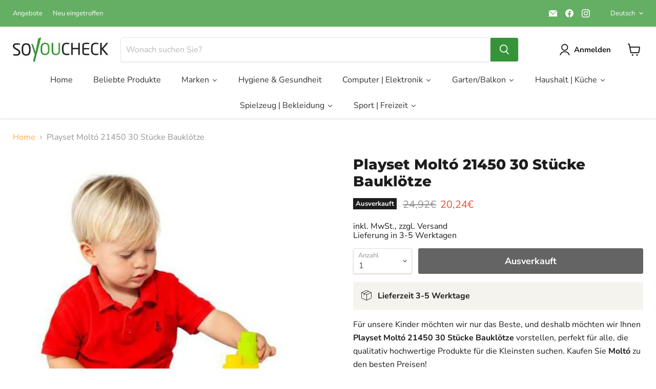

--- FILE ---
content_type: text/html; charset=utf-8
request_url: https://soyoucheck-shop.de/products/playset-molto-bauklotze-30-pcs
body_size: 51574
content:
<!doctype html>
<html class="no-js no-touch" lang="de">
  <head>





    

    
    

    
    

    
    

    
    


    
    


    <meta name="seomaster" content="true"/>


  <meta name="msvalidate.01" content="4A826AE26CD7777F5CDDBA7FC4C4F12F" />
   <meta name="google-site-verification" content="rnR-D6TGR9vBDZyjdVwkXAFSDlSEnkZ92-BxSmCao6M" />
    <meta name="msvalidate.01" content="4A826AE26CD7777F5CDDBA7FC4C4F12F" />
    <meta charset="utf-8">
    <meta http-equiv="x-ua-compatible" content="IE=edge">
    <link rel="preconnect" href="https://cdn.shopify.com">
    <link rel="preconnect" href="https://fonts.shopifycdn.com">
    <link rel="preconnect" href="https://v.shopify.com">
    <link rel="preconnect" href="https://cdn.shopifycloud.com">
    <title>Playset Moltó 21450 30 Stücke Bauklötze — Soyoucheck Großvertrieb &amp; Werbeartikel Service</title>
    
      <meta name="description" content="Für unsere Kinder möchten wir nur das Beste, und deshalb möchten wir Ihnen Playset Moltó 21450 30 Stücke Bauklötze vorstellen, perfekt für alle, die qualitativ hochwertige Produkte für die Kleinsten suchen. Kaufen Sie Moltó zu den besten Preisen! Material: Kunststoff Empfohlenes Alter: + 6 Monate Erwachsene Inklusive B">
    
    
  <link rel="shortcut icon" href="//soyoucheck-shop.de/cdn/shop/files/Design_ohne_Titel_-_2022-06-13T235645.521_32x32.png?v=1655157414" type="image/png">

    
      <link rel="canonical" href="https://soyoucheck-shop.de/products/playset-molto-bauklotze-30-pcs" />
    
    <meta name="viewport" content="width=device-width">
    
    















<meta property="og:site_name" content="Soyoucheck Großvertrieb &amp; Werbeartikel Service">
<meta property="og:url" content="https://soyoucheck-shop.de/products/playset-molto-bauklotze-30-pcs">
<meta property="og:title" content="Playset Moltó 21450 30 Stücke Bauklötze">
<meta property="og:type" content="website">
<meta property="og:description" content="Für unsere Kinder möchten wir nur das Beste, und deshalb möchten wir Ihnen Playset Moltó 21450 30 Stücke Bauklötze vorstellen, perfekt für alle, die qualitativ hochwertige Produkte für die Kleinsten suchen. Kaufen Sie Moltó zu den besten Preisen! Material: Kunststoff Empfohlenes Alter: + 6 Monate Erwachsene Inklusive B">




    
    
    

    
    
    <meta
      property="og:image"
      content="https://soyoucheck-shop.de/cdn/shop/files/8410963214505_S2412263_P0-v_13_49067d16-7590-49f9-b5b2-16fee01a02ee_1200x1200.jpg?v=1759311266"
    />
    <meta
      property="og:image:secure_url"
      content="https://soyoucheck-shop.de/cdn/shop/files/8410963214505_S2412263_P0-v_13_49067d16-7590-49f9-b5b2-16fee01a02ee_1200x1200.jpg?v=1759311266"
    />
    <meta property="og:image:width" content="1200" />
    <meta property="og:image:height" content="1200" />
    
    
    <meta property="og:image:alt" content="V11HD5A095D6B12B9CA3AFE13B5A1107691CR5265656P1" />
  
















<meta name="twitter:title" content="Playset Moltó 21450 30 Stücke Bauklötze">
<meta name="twitter:description" content="Für unsere Kinder möchten wir nur das Beste, und deshalb möchten wir Ihnen Playset Moltó 21450 30 Stücke Bauklötze vorstellen, perfekt für alle, die qualitativ hochwertige Produkte für die Kleinsten suchen. Kaufen Sie Moltó zu den besten Preisen! Material: Kunststoff Empfohlenes Alter: + 6 Monate Erwachsene Inklusive B">


    
    
    
      
      
      <meta name="twitter:card" content="summary">
    
    
    <meta
      property="twitter:image"
      content="https://soyoucheck-shop.de/cdn/shop/files/8410963214505_S2412263_P0-v_13_49067d16-7590-49f9-b5b2-16fee01a02ee_1200x1200_crop_center.jpg?v=1759311266"
    />
    <meta property="twitter:image:width" content="1200" />
    <meta property="twitter:image:height" content="1200" />
    
    
    <meta property="twitter:image:alt" content="V11HD5A095D6B12B9CA3AFE13B5A1107691CR5265656P1" />
  


    <link rel="preload" href="//soyoucheck-shop.de/cdn/fonts/nunito_sans/nunitosans_n7.25d963ed46da26098ebeab731e90d8802d989fa5.woff2" as="font" crossorigin="anonymous">
    <link rel="preload" as="style" href="//soyoucheck-shop.de/cdn/shop/t/4/assets/theme.css?v=144338262685479374961759333649">
    














    <script>window.performance && window.performance.mark && window.performance.mark('shopify.content_for_header.start');</script><meta name="facebook-domain-verification" content="dggvl4v0ik93ejdg8e6zhqgzzp81pk">
<meta name="facebook-domain-verification" content="9ofjeowescj0kb1hgmsxrqqhpk62da">
<meta name="google-site-verification" content="JdAiGGWyrJgAn2oyPA-RdRzmM5yOtWJT2BWQyxqGUrA">
<meta id="shopify-digital-wallet" name="shopify-digital-wallet" content="/64822706396/digital_wallets/dialog">
<meta name="shopify-checkout-api-token" content="3bf02a0d328b14f4fe7be5d933118d30">
<meta id="in-context-paypal-metadata" data-shop-id="64822706396" data-venmo-supported="false" data-environment="production" data-locale="de_DE" data-paypal-v4="true" data-currency="EUR">
<link rel="alternate" hreflang="x-default" href="https://soyoucheck-shop.de/products/playset-molto-bauklotze-30-pcs">
<link rel="alternate" hreflang="de" href="https://soyoucheck-shop.de/products/playset-molto-bauklotze-30-pcs">
<link rel="alternate" hreflang="en" href="https://soyoucheck-shop.de/en/products/playset-molto-bauklotze-30-pcs">
<link rel="alternate" type="application/json+oembed" href="https://soyoucheck-shop.de/products/playset-molto-bauklotze-30-pcs.oembed">
<script async="async" data-src="/checkouts/internal/preloads.js?locale=de-DE"></script>
<link rel="preconnect" href="https://shop.app" crossorigin="anonymous">
<script async="async" data-src="https://shop.app/checkouts/internal/preloads.js?locale=de-DE&shop_id=64822706396" crossorigin="anonymous"></script>
<script id="apple-pay-shop-capabilities" type="application/json">{"shopId":64822706396,"countryCode":"DE","currencyCode":"EUR","merchantCapabilities":["supports3DS"],"merchantId":"gid:\/\/shopify\/Shop\/64822706396","merchantName":"Soyoucheck Großvertrieb \u0026 Werbeartikel Service","requiredBillingContactFields":["postalAddress","email"],"requiredShippingContactFields":["postalAddress","email"],"shippingType":"shipping","supportedNetworks":["visa","maestro","masterCard","amex"],"total":{"type":"pending","label":"Soyoucheck Großvertrieb \u0026 Werbeartikel Service","amount":"1.00"},"shopifyPaymentsEnabled":true,"supportsSubscriptions":true}</script>
<script id="shopify-features" type="application/json">{"accessToken":"3bf02a0d328b14f4fe7be5d933118d30","betas":["rich-media-storefront-analytics"],"domain":"soyoucheck-shop.de","predictiveSearch":true,"shopId":64822706396,"locale":"de"}</script>
<script>var Shopify = Shopify || {};
Shopify.shop = "soyoucheck.myshopify.com";
Shopify.locale = "de";
Shopify.currency = {"active":"EUR","rate":"1.0"};
Shopify.country = "DE";
Shopify.theme = {"name":"STR-MEDIA 12.07.2022","id":134101172444,"schema_name":"Empire","schema_version":"7.0.0","theme_store_id":null,"role":"main"};
Shopify.theme.handle = "null";
Shopify.theme.style = {"id":null,"handle":null};
Shopify.cdnHost = "soyoucheck-shop.de/cdn";
Shopify.routes = Shopify.routes || {};
Shopify.routes.root = "/";</script>
<script type="module">!function(o){(o.Shopify=o.Shopify||{}).modules=!0}(window);</script>
<script>!function(o){function n(){var o=[];function n(){o.push(Array.prototype.slice.apply(arguments))}return n.q=o,n}var t=o.Shopify=o.Shopify||{};t.loadFeatures=n(),t.autoloadFeatures=n()}(window);</script>
<script>
  window.ShopifyPay = window.ShopifyPay || {};
  window.ShopifyPay.apiHost = "shop.app\/pay";
  window.ShopifyPay.redirectState = null;
</script>
<script id="shop-js-analytics" type="application/json">{"pageType":"product"}</script>
<script defer="defer" async type="module" data-src="//soyoucheck-shop.de/cdn/shopifycloud/shop-js/modules/v2/client.init-shop-cart-sync_kxAhZfSm.de.esm.js"></script>
<script defer="defer" async type="module" data-src="//soyoucheck-shop.de/cdn/shopifycloud/shop-js/modules/v2/chunk.common_5BMd6ono.esm.js"></script>
<script type="module">
  await import("//soyoucheck-shop.de/cdn/shopifycloud/shop-js/modules/v2/client.init-shop-cart-sync_kxAhZfSm.de.esm.js");
await import("//soyoucheck-shop.de/cdn/shopifycloud/shop-js/modules/v2/chunk.common_5BMd6ono.esm.js");

  window.Shopify.SignInWithShop?.initShopCartSync?.({"fedCMEnabled":true,"windoidEnabled":true});

</script>
<script>
  window.Shopify = window.Shopify || {};
  if (!window.Shopify.featureAssets) window.Shopify.featureAssets = {};
  window.Shopify.featureAssets['shop-js'] = {"shop-cart-sync":["modules/v2/client.shop-cart-sync_81xuAXRO.de.esm.js","modules/v2/chunk.common_5BMd6ono.esm.js"],"init-fed-cm":["modules/v2/client.init-fed-cm_B2l2C8gd.de.esm.js","modules/v2/chunk.common_5BMd6ono.esm.js"],"shop-button":["modules/v2/client.shop-button_DteRmTIv.de.esm.js","modules/v2/chunk.common_5BMd6ono.esm.js"],"init-windoid":["modules/v2/client.init-windoid_BrVTPDHy.de.esm.js","modules/v2/chunk.common_5BMd6ono.esm.js"],"shop-cash-offers":["modules/v2/client.shop-cash-offers_uZhaqfcC.de.esm.js","modules/v2/chunk.common_5BMd6ono.esm.js","modules/v2/chunk.modal_DhTZgVSk.esm.js"],"shop-toast-manager":["modules/v2/client.shop-toast-manager_lTRStNPf.de.esm.js","modules/v2/chunk.common_5BMd6ono.esm.js"],"init-shop-email-lookup-coordinator":["modules/v2/client.init-shop-email-lookup-coordinator_BhyMm2Vh.de.esm.js","modules/v2/chunk.common_5BMd6ono.esm.js"],"pay-button":["modules/v2/client.pay-button_uIj7-e2V.de.esm.js","modules/v2/chunk.common_5BMd6ono.esm.js"],"avatar":["modules/v2/client.avatar_BTnouDA3.de.esm.js"],"init-shop-cart-sync":["modules/v2/client.init-shop-cart-sync_kxAhZfSm.de.esm.js","modules/v2/chunk.common_5BMd6ono.esm.js"],"shop-login-button":["modules/v2/client.shop-login-button_hqVUT9QF.de.esm.js","modules/v2/chunk.common_5BMd6ono.esm.js","modules/v2/chunk.modal_DhTZgVSk.esm.js"],"init-customer-accounts-sign-up":["modules/v2/client.init-customer-accounts-sign-up_0Oyvgx7Z.de.esm.js","modules/v2/client.shop-login-button_hqVUT9QF.de.esm.js","modules/v2/chunk.common_5BMd6ono.esm.js","modules/v2/chunk.modal_DhTZgVSk.esm.js"],"init-shop-for-new-customer-accounts":["modules/v2/client.init-shop-for-new-customer-accounts_DojLPa1w.de.esm.js","modules/v2/client.shop-login-button_hqVUT9QF.de.esm.js","modules/v2/chunk.common_5BMd6ono.esm.js","modules/v2/chunk.modal_DhTZgVSk.esm.js"],"init-customer-accounts":["modules/v2/client.init-customer-accounts_DWlFj6gc.de.esm.js","modules/v2/client.shop-login-button_hqVUT9QF.de.esm.js","modules/v2/chunk.common_5BMd6ono.esm.js","modules/v2/chunk.modal_DhTZgVSk.esm.js"],"shop-follow-button":["modules/v2/client.shop-follow-button_BEIcZOGj.de.esm.js","modules/v2/chunk.common_5BMd6ono.esm.js","modules/v2/chunk.modal_DhTZgVSk.esm.js"],"lead-capture":["modules/v2/client.lead-capture_BSpzCmmh.de.esm.js","modules/v2/chunk.common_5BMd6ono.esm.js","modules/v2/chunk.modal_DhTZgVSk.esm.js"],"checkout-modal":["modules/v2/client.checkout-modal_8HiTfxyj.de.esm.js","modules/v2/chunk.common_5BMd6ono.esm.js","modules/v2/chunk.modal_DhTZgVSk.esm.js"],"shop-login":["modules/v2/client.shop-login_Fe0VhLV0.de.esm.js","modules/v2/chunk.common_5BMd6ono.esm.js","modules/v2/chunk.modal_DhTZgVSk.esm.js"],"payment-terms":["modules/v2/client.payment-terms_C8PkVPzh.de.esm.js","modules/v2/chunk.common_5BMd6ono.esm.js","modules/v2/chunk.modal_DhTZgVSk.esm.js"]};
</script>
<script>(function() {
  var isLoaded = false;
  function asyncLoad() {
    if (isLoaded) return;
    isLoaded = true;
    var urls = ["https:\/\/cdn.shopify.com\/s\/files\/1\/0648\/2270\/6396\/t\/4\/assets\/yoast-active-script.js?v=1661252323\u0026shop=soyoucheck.myshopify.com"];
    for (var i = 0; i < urls.length; i++) {
      var s = document.createElement('script');
      s.type = 'text/javascript';
      s.async = true;
      s.src = urls[i];
      var x = document.getElementsByTagName('script')[0];
      x.parentNode.insertBefore(s, x);
    }
  };
  document.addEventListener('StartAsyncLoading',
  function(event){
    asyncLoad();
  });
  if(window.attachEvent) {
    window.attachEvent('onload', function(){});
  } else {
    window.addEventListener('load', function(){}, false);
  }
})();</script>
<script id="__st">var __st={"a":64822706396,"offset":3600,"reqid":"bf7fa4dc-abc2-4c4a-a23f-c893230f4b23-1769023591","pageurl":"soyoucheck-shop.de\/products\/playset-molto-bauklotze-30-pcs","u":"d6f9fe152d08","p":"product","rtyp":"product","rid":7826494882012};</script>
<script>window.ShopifyPaypalV4VisibilityTracking = true;</script>
<script id="captcha-bootstrap">!function(){'use strict';const t='contact',e='account',n='new_comment',o=[[t,t],['blogs',n],['comments',n],[t,'customer']],c=[[e,'customer_login'],[e,'guest_login'],[e,'recover_customer_password'],[e,'create_customer']],r=t=>t.map((([t,e])=>`form[action*='/${t}']:not([data-nocaptcha='true']) input[name='form_type'][value='${e}']`)).join(','),a=t=>()=>t?[...document.querySelectorAll(t)].map((t=>t.form)):[];function s(){const t=[...o],e=r(t);return a(e)}const i='password',u='form_key',d=['recaptcha-v3-token','g-recaptcha-response','h-captcha-response',i],f=()=>{try{return window.sessionStorage}catch{return}},m='__shopify_v',_=t=>t.elements[u];function p(t,e,n=!1){try{const o=window.sessionStorage,c=JSON.parse(o.getItem(e)),{data:r}=function(t){const{data:e,action:n}=t;return t[m]||n?{data:e,action:n}:{data:t,action:n}}(c);for(const[e,n]of Object.entries(r))t.elements[e]&&(t.elements[e].value=n);n&&o.removeItem(e)}catch(o){console.error('form repopulation failed',{error:o})}}const l='form_type',E='cptcha';function T(t){t.dataset[E]=!0}const w=window,h=w.document,L='Shopify',v='ce_forms',y='captcha';let A=!1;((t,e)=>{const n=(g='f06e6c50-85a8-45c8-87d0-21a2b65856fe',I='https://cdn.shopify.com/shopifycloud/storefront-forms-hcaptcha/ce_storefront_forms_captcha_hcaptcha.v1.5.2.iife.js',D={infoText:'Durch hCaptcha geschützt',privacyText:'Datenschutz',termsText:'Allgemeine Geschäftsbedingungen'},(t,e,n)=>{const o=w[L][v],c=o.bindForm;if(c)return c(t,g,e,D).then(n);var r;o.q.push([[t,g,e,D],n]),r=I,A||(h.body.append(Object.assign(h.createElement('script'),{id:'captcha-provider',async:!0,src:r})),A=!0)});var g,I,D;w[L]=w[L]||{},w[L][v]=w[L][v]||{},w[L][v].q=[],w[L][y]=w[L][y]||{},w[L][y].protect=function(t,e){n(t,void 0,e),T(t)},Object.freeze(w[L][y]),function(t,e,n,w,h,L){const[v,y,A,g]=function(t,e,n){const i=e?o:[],u=t?c:[],d=[...i,...u],f=r(d),m=r(i),_=r(d.filter((([t,e])=>n.includes(e))));return[a(f),a(m),a(_),s()]}(w,h,L),I=t=>{const e=t.target;return e instanceof HTMLFormElement?e:e&&e.form},D=t=>v().includes(t);t.addEventListener('submit',(t=>{const e=I(t);if(!e)return;const n=D(e)&&!e.dataset.hcaptchaBound&&!e.dataset.recaptchaBound,o=_(e),c=g().includes(e)&&(!o||!o.value);(n||c)&&t.preventDefault(),c&&!n&&(function(t){try{if(!f())return;!function(t){const e=f();if(!e)return;const n=_(t);if(!n)return;const o=n.value;o&&e.removeItem(o)}(t);const e=Array.from(Array(32),(()=>Math.random().toString(36)[2])).join('');!function(t,e){_(t)||t.append(Object.assign(document.createElement('input'),{type:'hidden',name:u})),t.elements[u].value=e}(t,e),function(t,e){const n=f();if(!n)return;const o=[...t.querySelectorAll(`input[type='${i}']`)].map((({name:t})=>t)),c=[...d,...o],r={};for(const[a,s]of new FormData(t).entries())c.includes(a)||(r[a]=s);n.setItem(e,JSON.stringify({[m]:1,action:t.action,data:r}))}(t,e)}catch(e){console.error('failed to persist form',e)}}(e),e.submit())}));const S=(t,e)=>{t&&!t.dataset[E]&&(n(t,e.some((e=>e===t))),T(t))};for(const o of['focusin','change'])t.addEventListener(o,(t=>{const e=I(t);D(e)&&S(e,y())}));const B=e.get('form_key'),M=e.get(l),P=B&&M;t.addEventListener('DOMContentLoaded',(()=>{const t=y();if(P)for(const e of t)e.elements[l].value===M&&p(e,B);[...new Set([...A(),...v().filter((t=>'true'===t.dataset.shopifyCaptcha))])].forEach((e=>S(e,t)))}))}(h,new URLSearchParams(w.location.search),n,t,e,['guest_login'])})(!0,!0)}();</script>
<script integrity="sha256-4kQ18oKyAcykRKYeNunJcIwy7WH5gtpwJnB7kiuLZ1E=" data-source-attribution="shopify.loadfeatures" defer="defer" data-src="//soyoucheck-shop.de/cdn/shopifycloud/storefront/assets/storefront/load_feature-a0a9edcb.js" crossorigin="anonymous"></script>
<script crossorigin="anonymous" defer="defer" data-src="//soyoucheck-shop.de/cdn/shopifycloud/storefront/assets/shopify_pay/storefront-65b4c6d7.js?v=20250812"></script>
<script data-source-attribution="shopify.dynamic_checkout.dynamic.init">var Shopify=Shopify||{};Shopify.PaymentButton=Shopify.PaymentButton||{isStorefrontPortableWallets:!0,init:function(){window.Shopify.PaymentButton.init=function(){};var t=document.createElement("script");t.data-src="https://soyoucheck-shop.de/cdn/shopifycloud/portable-wallets/latest/portable-wallets.de.js",t.type="module",document.head.appendChild(t)}};
</script>
<script data-source-attribution="shopify.dynamic_checkout.buyer_consent">
  function portableWalletsHideBuyerConsent(e){var t=document.getElementById("shopify-buyer-consent"),n=document.getElementById("shopify-subscription-policy-button");t&&n&&(t.classList.add("hidden"),t.setAttribute("aria-hidden","true"),n.removeEventListener("click",e))}function portableWalletsShowBuyerConsent(e){var t=document.getElementById("shopify-buyer-consent"),n=document.getElementById("shopify-subscription-policy-button");t&&n&&(t.classList.remove("hidden"),t.removeAttribute("aria-hidden"),n.addEventListener("click",e))}window.Shopify?.PaymentButton&&(window.Shopify.PaymentButton.hideBuyerConsent=portableWalletsHideBuyerConsent,window.Shopify.PaymentButton.showBuyerConsent=portableWalletsShowBuyerConsent);
</script>
<script>
  function portableWalletsCleanup(e){e&&e.src&&console.error("Failed to load portable wallets script "+e.src);var t=document.querySelectorAll("shopify-accelerated-checkout .shopify-payment-button__skeleton, shopify-accelerated-checkout-cart .wallet-cart-button__skeleton"),e=document.getElementById("shopify-buyer-consent");for(let e=0;e<t.length;e++)t[e].remove();e&&e.remove()}function portableWalletsNotLoadedAsModule(e){e instanceof ErrorEvent&&"string"==typeof e.message&&e.message.includes("import.meta")&&"string"==typeof e.filename&&e.filename.includes("portable-wallets")&&(window.removeEventListener("error",portableWalletsNotLoadedAsModule),window.Shopify.PaymentButton.failedToLoad=e,"loading"===document.readyState?document.addEventListener("DOMContentLoaded",window.Shopify.PaymentButton.init):window.Shopify.PaymentButton.init())}window.addEventListener("error",portableWalletsNotLoadedAsModule);
</script>

<script type="module" data-src="https://soyoucheck-shop.de/cdn/shopifycloud/portable-wallets/latest/portable-wallets.de.js" onError="portableWalletsCleanup(this)" crossorigin="anonymous"></script>
<script nomodule>
  document.addEventListener("DOMContentLoaded", portableWalletsCleanup);
</script>

<link id="shopify-accelerated-checkout-styles" rel="stylesheet" media="screen" href="https://soyoucheck-shop.de/cdn/shopifycloud/portable-wallets/latest/accelerated-checkout-backwards-compat.css" crossorigin="anonymous">
<style id="shopify-accelerated-checkout-cart">
        #shopify-buyer-consent {
  margin-top: 1em;
  display: inline-block;
  width: 100%;
}

#shopify-buyer-consent.hidden {
  display: none;
}

#shopify-subscription-policy-button {
  background: none;
  border: none;
  padding: 0;
  text-decoration: underline;
  font-size: inherit;
  cursor: pointer;
}

#shopify-subscription-policy-button::before {
  box-shadow: none;
}

      </style>

<script>window.performance && window.performance.mark && window.performance.mark('shopify.content_for_header.end');</script>

    <link href="//soyoucheck-shop.de/cdn/shop/t/4/assets/theme.css?v=144338262685479374961759333649" rel="stylesheet" type="text/css" media="all" />
    
    <script>
      window.Theme = window.Theme || {};
      window.Theme.version = '7.0.0';
      window.Theme.name = 'Empire';
      window.Theme.routes = {
        "root_url": "/",
        "account_url": "/account",
        "account_login_url": "/account/login",
        "account_logout_url": "/account/logout",
        "account_register_url": "/account/register",
        "account_addresses_url": "/account/addresses",
        "collections_url": "/collections",
        "all_products_collection_url": "/collections/all",
        "search_url": "/search",
        "cart_url": "/cart",
        "cart_add_url": "/cart/add",
        "cart_change_url": "/cart/change",
        "cart_clear_url": "/cart/clear",
        "product_recommendations_url": "/recommendations/products",
      };
    </script>
    
    <meta name="msvalidate.01" content="4A826AE26CD7777F5CDDBA7FC4C4F12F" />
  











 <script>
 let ps_apiURI = "https://swift-api.perfectapps.io/api";
 let ps_storeUrl = "https://swift.perfectapps.io";
 let ps_productId = "7826494882012";
 </script> 
  
  
 <!-- BEGIN app block: shopify://apps/transcy/blocks/switcher_embed_block/bce4f1c0-c18c-43b0-b0b2-a1aefaa44573 --><!-- BEGIN app snippet: fa_translate_core --><script>
    (function () {
        console.log("transcy ignore convert TC value",typeof transcy_ignoreConvertPrice != "undefined");
        
        function addMoneyTag(mutations, observer) {
            let currencyCookie = getCookieCore("transcy_currency");
            
            let shopifyCurrencyRegex = buildXPathQuery(
                window.ShopifyTC.shopifyCurrency.price_currency
            );
            let currencyRegex = buildCurrencyRegex(window.ShopifyTC.shopifyCurrency.price_currency)
            let tempTranscy = document.evaluate(shopifyCurrencyRegex, document, null, XPathResult.ORDERED_NODE_SNAPSHOT_TYPE, null);
            for (let iTranscy = 0; iTranscy < tempTranscy.snapshotLength; iTranscy++) {
                let elTranscy = tempTranscy.snapshotItem(iTranscy);
                if (elTranscy.innerHTML &&
                !elTranscy.classList.contains('transcy-money') && (typeof transcy_ignoreConvertPrice == "undefined" ||
                !transcy_ignoreConvertPrice?.some(className => elTranscy.classList?.contains(className))) && elTranscy?.childNodes?.length == 1) {
                    if (!window.ShopifyTC?.shopifyCurrency?.price_currency || currencyCookie == window.ShopifyTC?.currency?.active || !currencyCookie) {
                        addClassIfNotExists(elTranscy, 'notranslate');
                        continue;
                    }

                    elTranscy.classList.add('transcy-money');
                    let innerHTML = replaceMatches(elTranscy?.textContent, currencyRegex);
                    elTranscy.innerHTML = innerHTML;
                    if (!innerHTML.includes("tc-money")) {
                        addClassIfNotExists(elTranscy, 'notranslate');
                    }
                } 
                if (elTranscy.classList.contains('transcy-money') && !elTranscy?.innerHTML?.includes("tc-money")) {
                    addClassIfNotExists(elTranscy, 'notranslate');
                }
            }
        }
    
        function logChangesTranscy(mutations, observer) {
            const xpathQuery = `
                //*[text()[contains(.,"•tc")]] |
                //*[text()[contains(.,"tc")]] |
                //*[text()[contains(.,"transcy")]] |
                //textarea[@placeholder[contains(.,"transcy")]] |
                //textarea[@placeholder[contains(.,"tc")]] |
                //select[@placeholder[contains(.,"transcy")]] |
                //select[@placeholder[contains(.,"tc")]] |
                //input[@placeholder[contains(.,"tc")]] |
                //input[@value[contains(.,"tc")]] |
                //input[@value[contains(.,"transcy")]] |
                //*[text()[contains(.,"TC")]] |
                //textarea[@placeholder[contains(.,"TC")]] |
                //select[@placeholder[contains(.,"TC")]] |
                //input[@placeholder[contains(.,"TC")]] |
                //input[@value[contains(.,"TC")]]
            `;
            let tempTranscy = document.evaluate(xpathQuery, document, null, XPathResult.ORDERED_NODE_SNAPSHOT_TYPE, null);
            for (let iTranscy = 0; iTranscy < tempTranscy.snapshotLength; iTranscy++) {
                let elTranscy = tempTranscy.snapshotItem(iTranscy);
                let innerHtmlTranscy = elTranscy?.innerHTML ? elTranscy.innerHTML : "";
                if (innerHtmlTranscy && !["SCRIPT", "LINK", "STYLE"].includes(elTranscy.nodeName)) {
                    const textToReplace = [
                        '&lt;•tc&gt;', '&lt;/•tc&gt;', '&lt;tc&gt;', '&lt;/tc&gt;',
                        '&lt;transcy&gt;', '&lt;/transcy&gt;', '&amp;lt;tc&amp;gt;',
                        '&amp;lt;/tc&amp;gt;', '&lt;TRANSCY&gt;', '&lt;/TRANSCY&gt;',
                        '&lt;TC&gt;', '&lt;/TC&gt;'
                    ];
                    let containsTag = textToReplace.some(tag => innerHtmlTranscy.includes(tag));
                    if (containsTag) {
                        textToReplace.forEach(tag => {
                            innerHtmlTranscy = innerHtmlTranscy.replaceAll(tag, '');
                        });
                        elTranscy.innerHTML = innerHtmlTranscy;
                        elTranscy.setAttribute('translate', 'no');
                    }
    
                    const tagsToReplace = ['<•tc>', '</•tc>', '<tc>', '</tc>', '<transcy>', '</transcy>', '<TC>', '</TC>', '<TRANSCY>', '</TRANSCY>'];
                    if (tagsToReplace.some(tag => innerHtmlTranscy.includes(tag))) {
                        innerHtmlTranscy = innerHtmlTranscy.replace(/<(|\/)transcy>|<(|\/)tc>|<(|\/)•tc>/gi, "");
                        elTranscy.innerHTML = innerHtmlTranscy;
                        elTranscy.setAttribute('translate', 'no');
                    }
                }
                if (["INPUT"].includes(elTranscy.nodeName)) {
                    let valueInputTranscy = elTranscy.value.replaceAll("&lt;tc&gt;", "").replaceAll("&lt;/tc&gt;", "").replace(/<(|\/)transcy>|<(|\/)tc>/gi, "");
                    elTranscy.value = valueInputTranscy
                }
    
                if (["INPUT", "SELECT", "TEXTAREA"].includes(elTranscy.nodeName)) {
                    elTranscy.placeholder = elTranscy.placeholder.replaceAll("&lt;tc&gt;", "").replaceAll("&lt;/tc&gt;", "").replace(/<(|\/)transcy>|<(|\/)tc>/gi, "");
                }
            }
            addMoneyTag(mutations, observer)
        }
        const observerOptionsTranscy = {
            subtree: true,
            childList: true
        };
        const observerTranscy = new MutationObserver(logChangesTranscy);
        observerTranscy.observe(document.documentElement, observerOptionsTranscy);
    })();

    const addClassIfNotExists = (element, className) => {
        if (!element.classList.contains(className)) {
            element.classList.add(className);
        }
    };
    
    const replaceMatches = (content, currencyRegex) => {
        let arrCurrencies = content.match(currencyRegex);
    
        if (arrCurrencies?.length && content === arrCurrencies[0]) {
            return content;
        }
        return (
            arrCurrencies?.reduce((string, oldVal, index) => {
                const hasSpaceBefore = string.match(new RegExp(`\\s${oldVal}`));
                const hasSpaceAfter = string.match(new RegExp(`${oldVal}\\s`));
                let eleCurrencyConvert = `<tc-money translate="no">${arrCurrencies[index]}</tc-money>`;
                if (hasSpaceBefore) eleCurrencyConvert = ` ${eleCurrencyConvert}`;
                if (hasSpaceAfter) eleCurrencyConvert = `${eleCurrencyConvert} `;
                if (string.includes("tc-money")) {
                    return string;
                }
                return string?.replaceAll(oldVal, eleCurrencyConvert);
            }, content) || content
        );
        return result;
    };
    
    const unwrapCurrencySpan = (text) => {
        return text.replace(/<span[^>]*>(.*?)<\/span>/gi, "$1");
    };

    const getSymbolsAndCodes = (text)=>{
        let numberPattern = "\\d+(?:[.,]\\d+)*(?:[.,]\\d+)?(?:\\s?\\d+)?"; // Chỉ tối đa 1 khoảng trắng
        let textWithoutCurrencySpan = unwrapCurrencySpan(text);
        let symbolsAndCodes = textWithoutCurrencySpan
            .trim()
            .replace(new RegExp(numberPattern, "g"), "")
            .split(/\s+/) // Loại bỏ khoảng trắng dư thừa
            .filter((el) => el);

        if (!Array.isArray(symbolsAndCodes) || symbolsAndCodes.length === 0) {
            throw new Error("symbolsAndCodes must be a non-empty array.");
        }

        return symbolsAndCodes;
    }
    
    const buildCurrencyRegex = (text) => {
       let symbolsAndCodes = getSymbolsAndCodes(text)
       let patterns = createCurrencyRegex(symbolsAndCodes)

       return new RegExp(`(${patterns.join("|")})`, "g");
    };

    const createCurrencyRegex = (symbolsAndCodes)=>{
        const escape = (str) => str.replace(/[-/\\^$*+?.()|[\]{}]/g, "\\$&");
        const [s1, s2] = [escape(symbolsAndCodes[0]), escape(symbolsAndCodes[1] || "")];
        const space = "\\s?";
        const numberPattern = "\\d+(?:[.,]\\d+)*(?:[.,]\\d+)?(?:\\s?\\d+)?"; 
        const patterns = [];
        if (s1 && s2) {
            patterns.push(
                `${s1}${space}${numberPattern}${space}${s2}`,
                `${s2}${space}${numberPattern}${space}${s1}`,
                `${s2}${space}${s1}${space}${numberPattern}`,
                `${s1}${space}${s2}${space}${numberPattern}`
            );
        }
        if (s1) {
            patterns.push(`${s1}${space}${numberPattern}`);
            patterns.push(`${numberPattern}${space}${s1}`);
        }

        if (s2) {
            patterns.push(`${s2}${space}${numberPattern}`);
            patterns.push(`${numberPattern}${space}${s2}`);
        }
        return patterns;
    }
    
    const getCookieCore = function (name) {
        var nameEQ = name + "=";
        var ca = document.cookie.split(';');
        for (var i = 0; i < ca.length; i++) {
            var c = ca[i];
            while (c.charAt(0) == ' ') c = c.substring(1, c.length);
            if (c.indexOf(nameEQ) == 0) return c.substring(nameEQ.length, c.length);
        }
        return null;
    };
    
    const buildXPathQuery = (text) => {
        let numberPattern = "\\d+(?:[.,]\\d+)*"; // Bỏ `matches()`
        let symbolAndCodes = text.replace(/<span[^>]*>(.*?)<\/span>/gi, "$1")
            .trim()
            .replace(new RegExp(numberPattern, "g"), "")
            .split(" ")
            ?.filter((el) => el);
    
        if (!symbolAndCodes || !Array.isArray(symbolAndCodes) || symbolAndCodes.length === 0) {
            throw new Error("symbolAndCodes must be a non-empty array.");
        }
    
        // Escape ký tự đặc biệt trong XPath
        const escapeXPath = (str) => str.replace(/(["'])/g, "\\$1");
    
        // Danh sách thẻ HTML cần tìm
        const allowedTags = ["div", "span", "p", "strong", "b", "h1", "h2", "h3", "h4", "h5", "h6", "td", "li", "font", "dd", 'a', 'font', 's'];
    
        // Tạo điều kiện contains() cho từng symbol hoặc code
        const conditions = symbolAndCodes
            .map((symbol) =>
                `(contains(text(), "${escapeXPath(symbol)}") and (contains(text(), "0") or contains(text(), "1") or contains(text(), "2") or contains(text(), "3") or contains(text(), "4") or contains(text(), "5") or contains(text(), "6") or contains(text(), "7") or contains(text(), "8") or contains(text(), "9")) )`
            )
            .join(" or ");
    
        // Tạo XPath Query (Chỉ tìm trong các thẻ HTML, không tìm trong input)
        const xpathQuery = allowedTags
            .map((tag) => `//${tag}[${conditions}]`)
            .join(" | ");
    
        return xpathQuery;
    };
    
    window.ShopifyTC = {};
    ShopifyTC.shop = "soyoucheck-shop.de";
    ShopifyTC.locale = "de";
    ShopifyTC.currency = {"active":"EUR", "rate":""};
    ShopifyTC.country = "DE";
    ShopifyTC.designMode = false;
    ShopifyTC.theme = {};
    ShopifyTC.cdnHost = "";
    ShopifyTC.routes = {};
    ShopifyTC.routes.root = "/";
    ShopifyTC.store_id = 64822706396;
    ShopifyTC.page_type = "product";
    ShopifyTC.resource_id = "";
    ShopifyTC.resource_description = "";
    ShopifyTC.market_id = 9554854108;
    switch (ShopifyTC.page_type) {
        case "product":
            ShopifyTC.resource_id = 7826494882012;
            ShopifyTC.resource_description = "Für unsere Kinder möchten wir nur das Beste, und deshalb möchten wir Ihnen \u003cb\u003ePlayset Moltó 21450 30 Stücke Bauklötze\u003c\/b\u003e vorstellen, perfekt für alle, die qualitativ hochwertige Produkte für die Kleinsten suchen. Kaufen Sie \u003cb\u003eMoltó\u003c\/b\u003e zu den besten Preisen!\u003cbr\u003e\u003cbr\u003e\u003cul\u003e\n\u003cli\u003eMaterial: Kunststoff\u003c\/li\u003e\n\u003cli\u003eEmpfohlenes Alter: \u003cul\u003e\n\u003cli\u003e+ 6 Monate\u003c\/li\u003e\n\u003cli\u003eErwachsene\u003c\/li\u003e\n\u003c\/ul\u003e\n\u003c\/li\u003e\n\u003cli\u003eInklusive Batterien: Kein\u003c\/li\u003e\n\u003cli\u003eBatteriebetrieben: Kein\u003c\/li\u003e\n\u003cli\u003eLichter: Kein\u003c\/li\u003e\n\u003cli\u003eErfordert Montage: Kein\u003c\/li\u003e\n\u003cli\u003eBetriebsanleitung: ES-EN-FR\u003c\/li\u003e\n\u003cli\u003eSound: Kein\u003c\/li\u003e\n\u003cli\u003eAnzahl der Stücke: 30 Stücke\u003c\/li\u003e\n\u003cli\u003eEnthalten: Bauklötze\u003c\/li\u003e\n\u003cli\u003eTexturierung: Weich\u003c\/li\u003e\n\u003c\/ul\u003e\u003cbr\u003e\u003cbr\u003e\u003cb\u003eGeneral Product Safety Regulations information:\u003c\/b\u003e\u003cbr\u003eMOLTO Y CIA, S.A.\u003cbr\u003eAvda. Azorín, 18 - Apdo. de correos 49, 03440 Ibi (ALICANTE - España)\u003cbr\u003e03440 - Ibi\u003cbr\u003e+34966554088\u003cbr\u003emolto@molto.com\u003cbr\u003ehttps:\/\/www.molto.es\/\u003cbr\u003e"
            break;
        case "article":
            ShopifyTC.resource_id = null;
            ShopifyTC.resource_description = null
            break;
        case "blog":
            ShopifyTC.resource_id = null;
            break;
        case "collection":
            ShopifyTC.resource_id = null;
            ShopifyTC.resource_description = null
            break;
        case "policy":
            ShopifyTC.resource_id = null;
            ShopifyTC.resource_description = null
            break;
        case "page":
            ShopifyTC.resource_id = null;
            ShopifyTC.resource_description = null
            break;
        default:
            break;
    }

    window.ShopifyTC.shopifyCurrency={
        "price": `0,01`,
        "price_currency": `€0,01 EUR`,
        "currency": `EUR`
    }


    if(typeof(transcy_appEmbed) == 'undefined'){
        transcy_switcherVersion = "1717559212";
        transcy_productMediaVersion = "";
        transcy_collectionMediaVersion = "";
        transcy_otherMediaVersion = "";
        transcy_productId = "7826494882012";
        transcy_shopName = "Soyoucheck Großvertrieb &amp; Werbeartikel Service";
        transcy_currenciesPaymentPublish = [];
        transcy_curencyDefault = "EUR";transcy_currenciesPaymentPublish.push("EUR");
        transcy_shopifyLocales = [{"shop_locale":{"locale":"de","enabled":true,"primary":true,"published":true}},{"shop_locale":{"locale":"en","enabled":true,"primary":false,"published":true}}];
        transcy_moneyFormat = "{{amount_with_comma_separator}}€";

        function domLoadedTranscy () {
            let cdnScriptTC = typeof(transcy_cdn) != 'undefined' ? (transcy_cdn+'/transcy.js') : "https://cdn.shopify.com/extensions/019bbfa6-be8b-7e64-b8d4-927a6591272a/transcy-294/assets/transcy.js";
            let cdnLinkTC = typeof(transcy_cdn) != 'undefined' ? (transcy_cdn+'/transcy.css') :  "https://cdn.shopify.com/extensions/019bbfa6-be8b-7e64-b8d4-927a6591272a/transcy-294/assets/transcy.css";
            let scriptTC = document.createElement('script');
            scriptTC.type = 'text/javascript';
            scriptTC.defer = true;
            scriptTC.src = cdnScriptTC;
            scriptTC.id = "transcy-script";
            document.head.appendChild(scriptTC);

            let linkTC = document.createElement('link');
            linkTC.rel = 'stylesheet'; 
            linkTC.type = 'text/css';
            linkTC.href = cdnLinkTC;
            linkTC.id = "transcy-style";
            document.head.appendChild(linkTC); 
        }


        if (document.readyState === 'interactive' || document.readyState === 'complete') {
            domLoadedTranscy();
        } else {
            document.addEventListener("DOMContentLoaded", function () {
                domLoadedTranscy();
            });
        }
    }
</script>
<!-- END app snippet -->


<!-- END app block --><link href="https://monorail-edge.shopifysvc.com" rel="dns-prefetch">
<script>(function(){if ("sendBeacon" in navigator && "performance" in window) {try {var session_token_from_headers = performance.getEntriesByType('navigation')[0].serverTiming.find(x => x.name == '_s').description;} catch {var session_token_from_headers = undefined;}var session_cookie_matches = document.cookie.match(/_shopify_s=([^;]*)/);var session_token_from_cookie = session_cookie_matches && session_cookie_matches.length === 2 ? session_cookie_matches[1] : "";var session_token = session_token_from_headers || session_token_from_cookie || "";function handle_abandonment_event(e) {var entries = performance.getEntries().filter(function(entry) {return /monorail-edge.shopifysvc.com/.test(entry.name);});if (!window.abandonment_tracked && entries.length === 0) {window.abandonment_tracked = true;var currentMs = Date.now();var navigation_start = performance.timing.navigationStart;var payload = {shop_id: 64822706396,url: window.location.href,navigation_start,duration: currentMs - navigation_start,session_token,page_type: "product"};window.navigator.sendBeacon("https://monorail-edge.shopifysvc.com/v1/produce", JSON.stringify({schema_id: "online_store_buyer_site_abandonment/1.1",payload: payload,metadata: {event_created_at_ms: currentMs,event_sent_at_ms: currentMs}}));}}window.addEventListener('pagehide', handle_abandonment_event);}}());</script>
<script id="web-pixels-manager-setup">(function e(e,d,r,n,o){if(void 0===o&&(o={}),!Boolean(null===(a=null===(i=window.Shopify)||void 0===i?void 0:i.analytics)||void 0===a?void 0:a.replayQueue)){var i,a;window.Shopify=window.Shopify||{};var t=window.Shopify;t.analytics=t.analytics||{};var s=t.analytics;s.replayQueue=[],s.publish=function(e,d,r){return s.replayQueue.push([e,d,r]),!0};try{self.performance.mark("wpm:start")}catch(e){}var l=function(){var e={modern:/Edge?\/(1{2}[4-9]|1[2-9]\d|[2-9]\d{2}|\d{4,})\.\d+(\.\d+|)|Firefox\/(1{2}[4-9]|1[2-9]\d|[2-9]\d{2}|\d{4,})\.\d+(\.\d+|)|Chrom(ium|e)\/(9{2}|\d{3,})\.\d+(\.\d+|)|(Maci|X1{2}).+ Version\/(15\.\d+|(1[6-9]|[2-9]\d|\d{3,})\.\d+)([,.]\d+|)( \(\w+\)|)( Mobile\/\w+|) Safari\/|Chrome.+OPR\/(9{2}|\d{3,})\.\d+\.\d+|(CPU[ +]OS|iPhone[ +]OS|CPU[ +]iPhone|CPU IPhone OS|CPU iPad OS)[ +]+(15[._]\d+|(1[6-9]|[2-9]\d|\d{3,})[._]\d+)([._]\d+|)|Android:?[ /-](13[3-9]|1[4-9]\d|[2-9]\d{2}|\d{4,})(\.\d+|)(\.\d+|)|Android.+Firefox\/(13[5-9]|1[4-9]\d|[2-9]\d{2}|\d{4,})\.\d+(\.\d+|)|Android.+Chrom(ium|e)\/(13[3-9]|1[4-9]\d|[2-9]\d{2}|\d{4,})\.\d+(\.\d+|)|SamsungBrowser\/([2-9]\d|\d{3,})\.\d+/,legacy:/Edge?\/(1[6-9]|[2-9]\d|\d{3,})\.\d+(\.\d+|)|Firefox\/(5[4-9]|[6-9]\d|\d{3,})\.\d+(\.\d+|)|Chrom(ium|e)\/(5[1-9]|[6-9]\d|\d{3,})\.\d+(\.\d+|)([\d.]+$|.*Safari\/(?![\d.]+ Edge\/[\d.]+$))|(Maci|X1{2}).+ Version\/(10\.\d+|(1[1-9]|[2-9]\d|\d{3,})\.\d+)([,.]\d+|)( \(\w+\)|)( Mobile\/\w+|) Safari\/|Chrome.+OPR\/(3[89]|[4-9]\d|\d{3,})\.\d+\.\d+|(CPU[ +]OS|iPhone[ +]OS|CPU[ +]iPhone|CPU IPhone OS|CPU iPad OS)[ +]+(10[._]\d+|(1[1-9]|[2-9]\d|\d{3,})[._]\d+)([._]\d+|)|Android:?[ /-](13[3-9]|1[4-9]\d|[2-9]\d{2}|\d{4,})(\.\d+|)(\.\d+|)|Mobile Safari.+OPR\/([89]\d|\d{3,})\.\d+\.\d+|Android.+Firefox\/(13[5-9]|1[4-9]\d|[2-9]\d{2}|\d{4,})\.\d+(\.\d+|)|Android.+Chrom(ium|e)\/(13[3-9]|1[4-9]\d|[2-9]\d{2}|\d{4,})\.\d+(\.\d+|)|Android.+(UC? ?Browser|UCWEB|U3)[ /]?(15\.([5-9]|\d{2,})|(1[6-9]|[2-9]\d|\d{3,})\.\d+)\.\d+|SamsungBrowser\/(5\.\d+|([6-9]|\d{2,})\.\d+)|Android.+MQ{2}Browser\/(14(\.(9|\d{2,})|)|(1[5-9]|[2-9]\d|\d{3,})(\.\d+|))(\.\d+|)|K[Aa][Ii]OS\/(3\.\d+|([4-9]|\d{2,})\.\d+)(\.\d+|)/},d=e.modern,r=e.legacy,n=navigator.userAgent;return n.match(d)?"modern":n.match(r)?"legacy":"unknown"}(),u="modern"===l?"modern":"legacy",c=(null!=n?n:{modern:"",legacy:""})[u],f=function(e){return[e.baseUrl,"/wpm","/b",e.hashVersion,"modern"===e.buildTarget?"m":"l",".js"].join("")}({baseUrl:d,hashVersion:r,buildTarget:u}),m=function(e){var d=e.version,r=e.bundleTarget,n=e.surface,o=e.pageUrl,i=e.monorailEndpoint;return{emit:function(e){var a=e.status,t=e.errorMsg,s=(new Date).getTime(),l=JSON.stringify({metadata:{event_sent_at_ms:s},events:[{schema_id:"web_pixels_manager_load/3.1",payload:{version:d,bundle_target:r,page_url:o,status:a,surface:n,error_msg:t},metadata:{event_created_at_ms:s}}]});if(!i)return console&&console.warn&&console.warn("[Web Pixels Manager] No Monorail endpoint provided, skipping logging."),!1;try{return self.navigator.sendBeacon.bind(self.navigator)(i,l)}catch(e){}var u=new XMLHttpRequest;try{return u.open("POST",i,!0),u.setRequestHeader("Content-Type","text/plain"),u.send(l),!0}catch(e){return console&&console.warn&&console.warn("[Web Pixels Manager] Got an unhandled error while logging to Monorail."),!1}}}}({version:r,bundleTarget:l,surface:e.surface,pageUrl:self.location.href,monorailEndpoint:e.monorailEndpoint});try{o.browserTarget=l,function(e){var d=e.src,r=e.async,n=void 0===r||r,o=e.onload,i=e.onerror,a=e.sri,t=e.scriptDataAttributes,s=void 0===t?{}:t,l=document.createElement("script"),u=document.querySelector("head"),c=document.querySelector("body");if(l.async=n,l.src=d,a&&(l.integrity=a,l.crossOrigin="anonymous"),s)for(var f in s)if(Object.prototype.hasOwnProperty.call(s,f))try{l.dataset[f]=s[f]}catch(e){}if(o&&l.addEventListener("load",o),i&&l.addEventListener("error",i),u)u.appendChild(l);else{if(!c)throw new Error("Did not find a head or body element to append the script");c.appendChild(l)}}({src:f,async:!0,onload:function(){if(!function(){var e,d;return Boolean(null===(d=null===(e=window.Shopify)||void 0===e?void 0:e.analytics)||void 0===d?void 0:d.initialized)}()){var d=window.webPixelsManager.init(e)||void 0;if(d){var r=window.Shopify.analytics;r.replayQueue.forEach((function(e){var r=e[0],n=e[1],o=e[2];d.publishCustomEvent(r,n,o)})),r.replayQueue=[],r.publish=d.publishCustomEvent,r.visitor=d.visitor,r.initialized=!0}}},onerror:function(){return m.emit({status:"failed",errorMsg:"".concat(f," has failed to load")})},sri:function(e){var d=/^sha384-[A-Za-z0-9+/=]+$/;return"string"==typeof e&&d.test(e)}(c)?c:"",scriptDataAttributes:o}),m.emit({status:"loading"})}catch(e){m.emit({status:"failed",errorMsg:(null==e?void 0:e.message)||"Unknown error"})}}})({shopId: 64822706396,storefrontBaseUrl: "https://soyoucheck-shop.de",extensionsBaseUrl: "https://extensions.shopifycdn.com/cdn/shopifycloud/web-pixels-manager",monorailEndpoint: "https://monorail-edge.shopifysvc.com/unstable/produce_batch",surface: "storefront-renderer",enabledBetaFlags: ["2dca8a86"],webPixelsConfigList: [{"id":"977043802","configuration":"{\"config\":\"{\\\"pixel_id\\\":\\\"G-XWXGXW3RYR\\\",\\\"target_country\\\":\\\"DE\\\",\\\"gtag_events\\\":[{\\\"type\\\":\\\"begin_checkout\\\",\\\"action_label\\\":\\\"G-XWXGXW3RYR\\\"},{\\\"type\\\":\\\"search\\\",\\\"action_label\\\":\\\"G-XWXGXW3RYR\\\"},{\\\"type\\\":\\\"view_item\\\",\\\"action_label\\\":[\\\"G-XWXGXW3RYR\\\",\\\"MC-2RR155CVY2\\\"]},{\\\"type\\\":\\\"purchase\\\",\\\"action_label\\\":[\\\"G-XWXGXW3RYR\\\",\\\"MC-2RR155CVY2\\\"]},{\\\"type\\\":\\\"page_view\\\",\\\"action_label\\\":[\\\"G-XWXGXW3RYR\\\",\\\"MC-2RR155CVY2\\\"]},{\\\"type\\\":\\\"add_payment_info\\\",\\\"action_label\\\":\\\"G-XWXGXW3RYR\\\"},{\\\"type\\\":\\\"add_to_cart\\\",\\\"action_label\\\":\\\"G-XWXGXW3RYR\\\"}],\\\"enable_monitoring_mode\\\":false}\"}","eventPayloadVersion":"v1","runtimeContext":"OPEN","scriptVersion":"b2a88bafab3e21179ed38636efcd8a93","type":"APP","apiClientId":1780363,"privacyPurposes":[],"dataSharingAdjustments":{"protectedCustomerApprovalScopes":["read_customer_address","read_customer_email","read_customer_name","read_customer_personal_data","read_customer_phone"]}},{"id":"459669850","configuration":"{\"pixel_id\":\"784392772701953\",\"pixel_type\":\"facebook_pixel\",\"metaapp_system_user_token\":\"-\"}","eventPayloadVersion":"v1","runtimeContext":"OPEN","scriptVersion":"ca16bc87fe92b6042fbaa3acc2fbdaa6","type":"APP","apiClientId":2329312,"privacyPurposes":["ANALYTICS","MARKETING","SALE_OF_DATA"],"dataSharingAdjustments":{"protectedCustomerApprovalScopes":["read_customer_address","read_customer_email","read_customer_name","read_customer_personal_data","read_customer_phone"]}},{"id":"shopify-app-pixel","configuration":"{}","eventPayloadVersion":"v1","runtimeContext":"STRICT","scriptVersion":"0450","apiClientId":"shopify-pixel","type":"APP","privacyPurposes":["ANALYTICS","MARKETING"]},{"id":"shopify-custom-pixel","eventPayloadVersion":"v1","runtimeContext":"LAX","scriptVersion":"0450","apiClientId":"shopify-pixel","type":"CUSTOM","privacyPurposes":["ANALYTICS","MARKETING"]}],isMerchantRequest: false,initData: {"shop":{"name":"Soyoucheck Großvertrieb \u0026 Werbeartikel Service","paymentSettings":{"currencyCode":"EUR"},"myshopifyDomain":"soyoucheck.myshopify.com","countryCode":"DE","storefrontUrl":"https:\/\/soyoucheck-shop.de"},"customer":null,"cart":null,"checkout":null,"productVariants":[{"price":{"amount":20.24,"currencyCode":"EUR"},"product":{"title":"Playset Moltó 21450 30 Stücke Bauklötze","vendor":"Moltó","id":"7826494882012","untranslatedTitle":"Playset Moltó 21450 30 Stücke Bauklötze","url":"\/products\/playset-molto-bauklotze-30-pcs","type":"Spielzeug und Spiele"},"id":"43370778624220","image":{"src":"\/\/soyoucheck-shop.de\/cdn\/shop\/files\/8410963214505_S2412263_P0-v_13_49067d16-7590-49f9-b5b2-16fee01a02ee.jpg?v=1759311266"},"sku":"S2412263","title":"Default Title","untranslatedTitle":"Default Title"}],"purchasingCompany":null},},"https://soyoucheck-shop.de/cdn","fcfee988w5aeb613cpc8e4bc33m6693e112",{"modern":"","legacy":""},{"shopId":"64822706396","storefrontBaseUrl":"https:\/\/soyoucheck-shop.de","extensionBaseUrl":"https:\/\/extensions.shopifycdn.com\/cdn\/shopifycloud\/web-pixels-manager","surface":"storefront-renderer","enabledBetaFlags":"[\"2dca8a86\"]","isMerchantRequest":"false","hashVersion":"fcfee988w5aeb613cpc8e4bc33m6693e112","publish":"custom","events":"[[\"page_viewed\",{}],[\"product_viewed\",{\"productVariant\":{\"price\":{\"amount\":20.24,\"currencyCode\":\"EUR\"},\"product\":{\"title\":\"Playset Moltó 21450 30 Stücke Bauklötze\",\"vendor\":\"Moltó\",\"id\":\"7826494882012\",\"untranslatedTitle\":\"Playset Moltó 21450 30 Stücke Bauklötze\",\"url\":\"\/products\/playset-molto-bauklotze-30-pcs\",\"type\":\"Spielzeug und Spiele\"},\"id\":\"43370778624220\",\"image\":{\"src\":\"\/\/soyoucheck-shop.de\/cdn\/shop\/files\/8410963214505_S2412263_P0-v_13_49067d16-7590-49f9-b5b2-16fee01a02ee.jpg?v=1759311266\"},\"sku\":\"S2412263\",\"title\":\"Default Title\",\"untranslatedTitle\":\"Default Title\"}}]]"});</script><script>
  window.ShopifyAnalytics = window.ShopifyAnalytics || {};
  window.ShopifyAnalytics.meta = window.ShopifyAnalytics.meta || {};
  window.ShopifyAnalytics.meta.currency = 'EUR';
  var meta = {"product":{"id":7826494882012,"gid":"gid:\/\/shopify\/Product\/7826494882012","vendor":"Moltó","type":"Spielzeug und Spiele","handle":"playset-molto-bauklotze-30-pcs","variants":[{"id":43370778624220,"price":2024,"name":"Playset Moltó 21450 30 Stücke Bauklötze","public_title":null,"sku":"S2412263"}],"remote":false},"page":{"pageType":"product","resourceType":"product","resourceId":7826494882012,"requestId":"bf7fa4dc-abc2-4c4a-a23f-c893230f4b23-1769023591"}};
  for (var attr in meta) {
    window.ShopifyAnalytics.meta[attr] = meta[attr];
  }
</script>
<script class="analytics">
  (function () {
    var customDocumentWrite = function(content) {
      var jquery = null;

      if (window.jQuery) {
        jquery = window.jQuery;
      } else if (window.Checkout && window.Checkout.$) {
        jquery = window.Checkout.$;
      }

      if (jquery) {
        jquery('body').append(content);
      }
    };

    var hasLoggedConversion = function(token) {
      if (token) {
        return document.cookie.indexOf('loggedConversion=' + token) !== -1;
      }
      return false;
    }

    var setCookieIfConversion = function(token) {
      if (token) {
        var twoMonthsFromNow = new Date(Date.now());
        twoMonthsFromNow.setMonth(twoMonthsFromNow.getMonth() + 2);

        document.cookie = 'loggedConversion=' + token + '; expires=' + twoMonthsFromNow;
      }
    }

    var trekkie = window.ShopifyAnalytics.lib = window.trekkie = window.trekkie || [];
    if (trekkie.integrations) {
      return;
    }
    trekkie.methods = [
      'identify',
      'page',
      'ready',
      'track',
      'trackForm',
      'trackLink'
    ];
    trekkie.factory = function(method) {
      return function() {
        var args = Array.prototype.slice.call(arguments);
        args.unshift(method);
        trekkie.push(args);
        return trekkie;
      };
    };
    for (var i = 0; i < trekkie.methods.length; i++) {
      var key = trekkie.methods[i];
      trekkie[key] = trekkie.factory(key);
    }
    trekkie.load = function(config) {
      trekkie.config = config || {};
      trekkie.config.initialDocumentCookie = document.cookie;
      var first = document.getElementsByTagName('script')[0];
      var script = document.createElement('script');
      script.type = 'text/javascript';
      script.onerror = function(e) {
        var scriptFallback = document.createElement('script');
        scriptFallback.type = 'text/javascript';
        scriptFallback.onerror = function(error) {
                var Monorail = {
      produce: function produce(monorailDomain, schemaId, payload) {
        var currentMs = new Date().getTime();
        var event = {
          schema_id: schemaId,
          payload: payload,
          metadata: {
            event_created_at_ms: currentMs,
            event_sent_at_ms: currentMs
          }
        };
        return Monorail.sendRequest("https://" + monorailDomain + "/v1/produce", JSON.stringify(event));
      },
      sendRequest: function sendRequest(endpointUrl, payload) {
        // Try the sendBeacon API
        if (window && window.navigator && typeof window.navigator.sendBeacon === 'function' && typeof window.Blob === 'function' && !Monorail.isIos12()) {
          var blobData = new window.Blob([payload], {
            type: 'text/plain'
          });

          if (window.navigator.sendBeacon(endpointUrl, blobData)) {
            return true;
          } // sendBeacon was not successful

        } // XHR beacon

        var xhr = new XMLHttpRequest();

        try {
          xhr.open('POST', endpointUrl);
          xhr.setRequestHeader('Content-Type', 'text/plain');
          xhr.send(payload);
        } catch (e) {
          console.log(e);
        }

        return false;
      },
      isIos12: function isIos12() {
        return window.navigator.userAgent.lastIndexOf('iPhone; CPU iPhone OS 12_') !== -1 || window.navigator.userAgent.lastIndexOf('iPad; CPU OS 12_') !== -1;
      }
    };
    Monorail.produce('monorail-edge.shopifysvc.com',
      'trekkie_storefront_load_errors/1.1',
      {shop_id: 64822706396,
      theme_id: 134101172444,
      app_name: "storefront",
      context_url: window.location.href,
      source_url: "//soyoucheck-shop.de/cdn/s/trekkie.storefront.cd680fe47e6c39ca5d5df5f0a32d569bc48c0f27.min.js"});

        };
        scriptFallback.async = true;
        scriptFallback.src = '//soyoucheck-shop.de/cdn/s/trekkie.storefront.cd680fe47e6c39ca5d5df5f0a32d569bc48c0f27.min.js';
        first.parentNode.insertBefore(scriptFallback, first);
      };
      script.async = true;
      script.src = '//soyoucheck-shop.de/cdn/s/trekkie.storefront.cd680fe47e6c39ca5d5df5f0a32d569bc48c0f27.min.js';
      first.parentNode.insertBefore(script, first);
    };
    trekkie.load(
      {"Trekkie":{"appName":"storefront","development":false,"defaultAttributes":{"shopId":64822706396,"isMerchantRequest":null,"themeId":134101172444,"themeCityHash":"11688302943803344130","contentLanguage":"de","currency":"EUR","eventMetadataId":"7b739a2b-a587-4458-81ae-153330c73ea2"},"isServerSideCookieWritingEnabled":true,"monorailRegion":"shop_domain","enabledBetaFlags":["65f19447"]},"Session Attribution":{},"S2S":{"facebookCapiEnabled":true,"source":"trekkie-storefront-renderer","apiClientId":580111}}
    );

    var loaded = false;
    trekkie.ready(function() {
      if (loaded) return;
      loaded = true;

      window.ShopifyAnalytics.lib = window.trekkie;

      var originalDocumentWrite = document.write;
      document.write = customDocumentWrite;
      try { window.ShopifyAnalytics.merchantGoogleAnalytics.call(this); } catch(error) {};
      document.write = originalDocumentWrite;

      window.ShopifyAnalytics.lib.page(null,{"pageType":"product","resourceType":"product","resourceId":7826494882012,"requestId":"bf7fa4dc-abc2-4c4a-a23f-c893230f4b23-1769023591","shopifyEmitted":true});

      var match = window.location.pathname.match(/checkouts\/(.+)\/(thank_you|post_purchase)/)
      var token = match? match[1]: undefined;
      if (!hasLoggedConversion(token)) {
        setCookieIfConversion(token);
        window.ShopifyAnalytics.lib.track("Viewed Product",{"currency":"EUR","variantId":43370778624220,"productId":7826494882012,"productGid":"gid:\/\/shopify\/Product\/7826494882012","name":"Playset Moltó 21450 30 Stücke Bauklötze","price":"20.24","sku":"S2412263","brand":"Moltó","variant":null,"category":"Spielzeug und Spiele","nonInteraction":true,"remote":false},undefined,undefined,{"shopifyEmitted":true});
      window.ShopifyAnalytics.lib.track("monorail:\/\/trekkie_storefront_viewed_product\/1.1",{"currency":"EUR","variantId":43370778624220,"productId":7826494882012,"productGid":"gid:\/\/shopify\/Product\/7826494882012","name":"Playset Moltó 21450 30 Stücke Bauklötze","price":"20.24","sku":"S2412263","brand":"Moltó","variant":null,"category":"Spielzeug und Spiele","nonInteraction":true,"remote":false,"referer":"https:\/\/soyoucheck-shop.de\/products\/playset-molto-bauklotze-30-pcs"});
      }
    });


        var eventsListenerScript = document.createElement('script');
        eventsListenerScript.async = true;
        eventsListenerScript.src = "//soyoucheck-shop.de/cdn/shopifycloud/storefront/assets/shop_events_listener-3da45d37.js";
        document.getElementsByTagName('head')[0].appendChild(eventsListenerScript);

})();</script>
  <script>
  if (!window.ga || (window.ga && typeof window.ga !== 'function')) {
    window.ga = function ga() {
      (window.ga.q = window.ga.q || []).push(arguments);
      if (window.Shopify && window.Shopify.analytics && typeof window.Shopify.analytics.publish === 'function') {
        window.Shopify.analytics.publish("ga_stub_called", {}, {sendTo: "google_osp_migration"});
      }
      console.error("Shopify's Google Analytics stub called with:", Array.from(arguments), "\nSee https://help.shopify.com/manual/promoting-marketing/pixels/pixel-migration#google for more information.");
    };
    if (window.Shopify && window.Shopify.analytics && typeof window.Shopify.analytics.publish === 'function') {
      window.Shopify.analytics.publish("ga_stub_initialized", {}, {sendTo: "google_osp_migration"});
    }
  }
</script>
<script
  defer
  src="https://soyoucheck-shop.de/cdn/shopifycloud/perf-kit/shopify-perf-kit-3.0.4.min.js"
  data-application="storefront-renderer"
  data-shop-id="64822706396"
  data-render-region="gcp-us-east1"
  data-page-type="product"
  data-theme-instance-id="134101172444"
  data-theme-name="Empire"
  data-theme-version="7.0.0"
  data-monorail-region="shop_domain"
  data-resource-timing-sampling-rate="10"
  data-shs="true"
  data-shs-beacon="true"
  data-shs-export-with-fetch="true"
  data-shs-logs-sample-rate="1"
  data-shs-beacon-endpoint="https://soyoucheck-shop.de/api/collect"
></script>
</head>
  <body class="template-product" data-instant-allow-query-string >
    <script>
      document.documentElement.className=document.documentElement.className.replace(/\bno-js\b/,'js');
      if(window.Shopify&&window.Shopify.designMode)document.documentElement.className+=' in-theme-editor';
      if(('ontouchstart' in window)||window.DocumentTouch&&document instanceof DocumentTouch)document.documentElement.className=document.documentElement.className.replace(/\bno-touch\b/,'has-touch');
    </script>
    
    <svg
      class="icon-star-reference"
      aria-hidden="true"
      focusable="false"
      role="presentation"
      xmlns="http://www.w3.org/2000/svg" width="20" height="20" viewBox="3 3 17 17" fill="none"
    >
      <symbol id="icon-star">
        <rect class="icon-star-background" width="20" height="20" fill="currentColor"/>
        <path d="M10 3L12.163 7.60778L17 8.35121L13.5 11.9359L14.326 17L10 14.6078L5.674 17L6.5 11.9359L3 8.35121L7.837 7.60778L10 3Z" stroke="currentColor" stroke-width="2" stroke-linecap="round" stroke-linejoin="round" fill="none"/>
      </symbol>
      <clipPath id="icon-star-clip">
        <path d="M10 3L12.163 7.60778L17 8.35121L13.5 11.9359L14.326 17L10 14.6078L5.674 17L6.5 11.9359L3 8.35121L7.837 7.60778L10 3Z" stroke="currentColor" stroke-width="2" stroke-linecap="round" stroke-linejoin="round"/>
      </clipPath>
    </svg>
    
    <a class="skip-to-main" href="#site-main">Zu Inhalt springen</a>
    <div id="shopify-section-static-announcement" class="shopify-section site-announcement"><script
  type="application/json"
  data-section-id="static-announcement"
  data-section-type="static-announcement">
</script>










</div>
    <div id="shopify-section-static-utility-bar" class="shopify-section"><style data-shopify>
  .utility-bar {
    background-color: #64af64;
    border-bottom: 1px solid #f5f3ed;
  }

  .utility-bar .social-link,
  .utility-bar__menu-link {
    color: #ffffff;
  }

  .utility-bar .disclosure__toggle {
    --disclosure-toggle-text-color: #ffffff;
    --disclosure-toggle-background-color: #64af64;
  }

  .utility-bar .disclosure__toggle:hover {
    --disclosure-toggle-text-color: #ffffff;
  }

  .utility-bar .social-link:hover,
  .utility-bar__menu-link:hover {
    color: #ffffff;
  }

  .utility-bar .disclosure__toggle::after {
    --disclosure-toggle-svg-color: #ffffff;
  }

  .utility-bar .disclosure__toggle:hover::after {
    --disclosure-toggle-svg-color: #ffffff;
  }
</style>

<script
  type="application/json"
  data-section-type="static-utility-bar"
  data-section-id="static-utility-bar"
  data-section-data
>
  {
    "settings": {
      "mobile_layout": "below"
    }
  }
</script>
  
    <section class="utility-bar utility-bar--full-width">
      <div class="utility-bar__content">

        
        
        

        
          
          
        
          
          
        
          
          
        
          
          
        
          
          
            
            

        <div class="utility-bar__content-left">
          
            
              <a href="/collections/im-angebot" class="utility-bar__menu-link">Angebote </a>
            
              <a href="/collections/neu-eingetroffen" class="utility-bar__menu-link">Neu eingetroffen </a>
            
          

          
        </div>

        <div class="utility-bar__content-right" data-disclosure-items>
          
            <div class="utility-bar__social-container  utility-bar__social-list">
              





  
  

  
  

  
  

  
  

  
  
    
    



  

  <div class="social-icons">
      
      


<a
  class="social-link"
  title="Email"
  href="mailto:info@soyoucheck.de"
  target="_blank">
<svg width="28" height="28" viewBox="0 0 28 28" fill="none" xmlns="http://www.w3.org/2000/svg">      <path d="M14.5314 16.52C14.4762 16.5754 14.4101 16.6189 14.3374 16.6477C14.2647 16.6765 14.1868 16.6901 14.1086 16.6876C13.9588 16.6855 13.8158 16.6246 13.7105 16.5181L6 8.80762V20.1371H22V8.83619L14.5314 16.52Z" fill="currentColor"/>      <path d="M21.2171 8H6.80762L14.1143 15.3086L21.2171 8Z" fill="currentColor"/>    </svg>

    <span class="visually-hidden">Email Soyoucheck Großvertrieb &amp; Werbeartikel Service</span>
  
</a>




<a
  class="social-link"
  title="Facebook"
  href="https://www.facebook.com/soyoucheck.werbeartikel/"
  target="_blank">
<svg width="28" height="28" viewBox="0 0 28 28" fill="none" xmlns="http://www.w3.org/2000/svg">      <path fill-rule="evenodd" clip-rule="evenodd" d="M13.591 6.00441C11.5868 6.11515 9.75158 6.92966 8.34448 8.333C7.44444 9.23064 6.78641 10.2982 6.39238 11.5002C6.01229 12.6596 5.90552 13.9193 6.08439 15.1343C6.18456 15.8146 6.36736 16.4631 6.63981 17.1046C6.71166 17.2738 6.89438 17.6476 6.98704 17.815C7.22995 18.2538 7.52906 18.6904 7.84853 19.0725C8.16302 19.4486 8.56717 19.8479 8.94482 20.1556C9.6776 20.7526 10.5183 21.2186 11.4085 21.5211C11.8412 21.6681 12.259 21.7723 12.7342 21.8517L12.751 21.8545V19.0664V16.2783H11.7348H10.7186V15.1231V13.9678H11.7344H12.7503L12.7531 12.9265C12.756 11.8203 12.7553 11.845 12.7927 11.5862C12.9306 10.6339 13.3874 9.91646 14.1198 9.50212C14.4564 9.31168 14.8782 9.18341 15.331 9.13374C15.791 9.0833 16.55 9.12126 17.351 9.23478C17.4659 9.25105 17.5612 9.26437 17.5629 9.26437C17.5646 9.26437 17.566 9.70662 17.566 10.2472V11.2299L16.9679 11.233C16.3284 11.2363 16.299 11.2379 16.1298 11.2771C15.6926 11.3785 15.4015 11.6608 15.2983 12.0834C15.2566 12.2542 15.256 12.2685 15.256 13.1531V13.9678H16.3622C17.3606 13.9678 17.4685 13.9689 17.4685 13.9795C17.4685 13.9921 17.1263 16.2236 17.1191 16.2578L17.1148 16.2783H16.1854H15.256V19.0647V21.8511L15.2954 21.8459C15.4396 21.8271 15.8337 21.7432 16.0548 21.6844C16.5933 21.5411 17.079 21.3576 17.581 21.1076C19.3154 20.2441 20.6895 18.7615 21.4192 16.9663C21.7498 16.153 21.936 15.3195 21.9915 14.4052C22.0028 14.2197 22.0028 13.7268 21.9916 13.5415C21.9403 12.6947 21.7817 11.9389 21.4942 11.1712C20.8665 9.49533 19.6589 8.05123 18.1135 7.12853C17.7376 6.90413 17.2813 6.68103 16.8985 6.53456C16.1262 6.23908 15.3815 6.07432 14.5323 6.01114C14.3897 6.00053 13.7447 5.99591 13.591 6.00441Z" fill="currentColor"/>    </svg>

    <span class="visually-hidden">Finden Sie uns auf Facebook</span>
  
</a>




<a
  class="social-link"
  title="Instagram"
  href="https://www.instagram.com/werbeartikel_sycheck/"
  target="_blank">
<svg width="28" height="28" viewBox="0 0 28 28" fill="none" xmlns="http://www.w3.org/2000/svg">      <path fill-rule="evenodd" clip-rule="evenodd" d="M11.1213 6.00507C10.5981 6.02559 9.96558 6.0872 9.6431 6.14903C7.77505 6.50724 6.50522 7.77703 6.14804 9.644C6.0118 10.3562 6 10.7031 6 14.0006C6 17.298 6.0118 17.6449 6.14804 18.3572C6.50522 20.2241 7.776 21.4948 9.6431 21.852C10.3554 21.9882 10.7023 22 14 22C17.2977 22 17.6446 21.9882 18.3569 21.852C20.224 21.4948 21.4948 20.2241 21.852 18.3572C21.9882 17.6449 22 17.298 22 14.0006C22 10.7031 21.9882 10.3562 21.852 9.644C21.4935 7.77016 20.2144 6.49675 18.3396 6.14716C17.6551 6.01955 17.3874 6.00985 14.334 6.00234C12.707 5.99836 11.2612 5.99957 11.1213 6.00507ZM17.6262 7.50836C18.2783 7.59344 18.7654 7.73848 19.1427 7.95992C19.3813 8.09994 19.9011 8.61966 20.0411 8.85821C20.2728 9.253 20.4142 9.74012 20.4952 10.4223C20.5551 10.9261 20.5551 17.075 20.4952 17.5789C20.4142 18.261 20.2728 18.7482 20.0411 19.143C19.9011 19.3815 19.3813 19.9012 19.1427 20.0412C18.7479 20.2729 18.2608 20.4143 17.5785 20.4953C17.0747 20.5552 10.9253 20.5552 10.4215 20.4953C9.73923 20.4143 9.25207 20.2729 8.85726 20.0412C8.61869 19.9012 8.09893 19.3815 7.9589 19.143C7.72724 18.7482 7.58578 18.261 7.50476 17.5789C7.44493 17.075 7.44493 10.9261 7.50476 10.4223C7.56313 9.93096 7.62729 9.63856 7.74686 9.31938C7.88402 8.95319 8.02204 8.72965 8.28724 8.44428C8.87822 7.8083 9.55222 7.55184 10.8191 7.48098C11.5114 7.44227 17.2981 7.46552 17.6262 7.50836ZM17.9602 8.80646C17.7222 8.8876 17.4343 9.18659 17.358 9.43194C17.1268 10.175 17.8258 10.874 18.569 10.6429C18.8334 10.5606 19.1165 10.2776 19.1987 10.013C19.2689 9.78758 19.251 9.52441 19.1511 9.31187C19.071 9.14148 18.8248 8.90306 18.6554 8.83162C18.4699 8.75347 18.1498 8.74189 17.9602 8.80646ZM13.6183 9.8962C12.6459 9.99712 11.7694 10.4112 11.0899 11.0907C9.99978 12.1807 9.61075 13.7764 10.076 15.2492C10.4746 16.5107 11.4897 17.5257 12.7513 17.9243C13.5638 18.1809 14.4362 18.1809 15.2487 17.9243C16.5103 17.5257 17.5254 16.5107 17.924 15.2492C18.1806 14.4367 18.1806 13.5644 17.924 12.752C17.5254 11.4904 16.5103 10.4754 15.2487 10.0769C14.7428 9.91709 14.1016 9.84604 13.6183 9.8962ZM14.6362 11.4119C14.9255 11.4811 15.4416 11.7393 15.6794 11.9337C15.9731 12.1738 16.2113 12.4794 16.3856 12.8396C16.5969 13.2766 16.6509 13.5128 16.6509 14.0006C16.6509 14.4884 16.5969 14.7246 16.3856 15.1615C16.1137 15.7235 15.7253 16.1118 15.161 16.3855C14.7247 16.5972 14.4883 16.6513 14 16.6513C13.5117 16.6513 13.2753 16.5972 12.839 16.3855C12.2747 16.1118 11.8863 15.7235 11.6144 15.1615C11.5298 14.9866 11.4355 14.7433 11.4049 14.6208C11.3288 14.3169 11.3288 13.6843 11.4049 13.3803C11.482 13.0724 11.7369 12.5611 11.933 12.3213C12.3447 11.8177 12.9934 11.449 13.6224 11.3611C13.8845 11.3244 14.3734 11.3489 14.6362 11.4119Z" fill="currentColor"/>    </svg>

    <span class="visually-hidden">Finden Sie uns auf Instagram</span>
  
</a>

</div>

  


            </div>
          

          
            
            <div class="shopify-cross-border">
              
                
                
                
                <noscript><form method="post" action="/localization" id="localization_form" accept-charset="UTF-8" class="shopify-localization-form" enctype="multipart/form-data"><input type="hidden" name="form_type" value="localization" /><input type="hidden" name="utf8" value="✓" /><input type="hidden" name="_method" value="put" /><input type="hidden" name="return_to" value="/products/playset-molto-bauklotze-30-pcs" /><details class="disclosure">
                      <summary>
                        <span class="disclosure__toggle">
                          Deutsch
                        </span>
                      </summary>
                      <div class="disclosure-list disclosure-list--visible">
                        
                          <div class="disclosure-list__item-wrapper disclosure-list__item">
                            <input
                              type="radio"
                              id="de"
                              name="locale_code"
                              value="de"
                              checked
                            >
                            <label class="disclosure-list__item--label" for="de">Deutsch</label>
                          </div>
                        
                          <div class="disclosure-list__item-wrapper disclosure-list__item">
                            <input
                              type="radio"
                              id="en"
                              name="locale_code"
                              value="en"
                              
                            >
                            <label class="disclosure-list__item--label" for="en">English</label>
                          </div>
                        
                        <button class="disclosure__submit" type="submit">Sprache aktualisieren</button>
                      </div>
                    </details></form></noscript><form method="post" action="/localization" id="localization_form" accept-charset="UTF-8" class="shopify-localization-form" enctype="multipart/form-data"><input type="hidden" name="form_type" value="localization" /><input type="hidden" name="utf8" value="✓" /><input type="hidden" name="_method" value="put" /><input type="hidden" name="return_to" value="/products/playset-molto-bauklotze-30-pcs" /><div class="selectors-form__item selectors-form--no-js-hidden">
                    <div class="disclosure" data-disclosure-locale>
                      <h2 class="visually-hidden" id="lang-heading-333">
                        Sprache
                      </h2>
                
                      <button
                        type="button"
                        class="disclosure__toggle"
                        aria-expanded="false"
                        aria-controls="lang-list-333"
                        aria-describedby="lang-heading-333"
                        data-disclosure-toggle
                      >
                        Deutsch
                      </button>
                      <ul id="lang-list-333" class="disclosure-list" data-disclosure-list>
                        
                          <li>
                            <a class="disclosure-list__item disclosure-list__item--current" href="#" lang="de" aria-current="true" data-value="de" data-disclosure-option>
                              <span class="disclosure-list__option">Deutsch</span>
                            </a>
                          </li>
                          <li>
                            <a class="disclosure-list__item " href="#" lang="en"  data-value="en" data-disclosure-option>
                              <span class="disclosure-list__option">English</span>
                            </a>
                          </li></ul>
                      <input type="hidden" name="locale_code" id="LocaleSelector-333" value="de" data-disclosure-input/>
                    </div>
                  </div></form>
            
              
            
              
            </div>
            

          
        </div>
      </div>
    </section>

    
    

    
      <div class="utility-bar__mobile" style="display: none;" data-utility-menu-mobile>
        
          <span class="utility-bar__mobile__border"></span>
        
        
          <div class="utility-bar__mobile-nav  utility-bar__mobile-nav--below ">
            












<ul
  class="
    navmenu
    navmenu-depth-1
    
    
  "
  data-navmenu
  
  
  
>
  
    

    
    

    
    

    

    
      <li
        class="navmenu-item navmenu-id-angebote"
      >
        <a
        class="
          navmenu-link
          navmenu-link-depth-1
          
        "
        href="/collections/im-angebot"
        >
          
          Angebote 
</a>
      </li>
    
  
    

    
    

    
    

    

    
      <li
        class="navmenu-item navmenu-id-neu-eingetroffen"
      >
        <a
        class="
          navmenu-link
          navmenu-link-depth-1
          
        "
        href="/collections/neu-eingetroffen"
        >
          
          Neu eingetroffen 
</a>
      </li>
    
  
</ul>

          </div>
        
        
      </div>
    

    <div class="utility-bar__mobile-disclosure" style="display: none;" data-utility-bar-mobile>
      
        <div class="utility-bar__social-container--mobile utility-bar__social-list" data-utility-social-mobile>
            





  
  

  
  

  
  

  
  

  
  
    
    



  

  <div class="social-icons">
      
      


<a
  class="social-link"
  title="Email"
  href="mailto:info@soyoucheck.de"
  target="_blank">
<svg width="28" height="28" viewBox="0 0 28 28" fill="none" xmlns="http://www.w3.org/2000/svg">      <path d="M14.5314 16.52C14.4762 16.5754 14.4101 16.6189 14.3374 16.6477C14.2647 16.6765 14.1868 16.6901 14.1086 16.6876C13.9588 16.6855 13.8158 16.6246 13.7105 16.5181L6 8.80762V20.1371H22V8.83619L14.5314 16.52Z" fill="currentColor"/>      <path d="M21.2171 8H6.80762L14.1143 15.3086L21.2171 8Z" fill="currentColor"/>    </svg>

    <span class="visually-hidden">Email Soyoucheck Großvertrieb &amp; Werbeartikel Service</span>
  
</a>




<a
  class="social-link"
  title="Facebook"
  href="https://www.facebook.com/soyoucheck.werbeartikel/"
  target="_blank">
<svg width="28" height="28" viewBox="0 0 28 28" fill="none" xmlns="http://www.w3.org/2000/svg">      <path fill-rule="evenodd" clip-rule="evenodd" d="M13.591 6.00441C11.5868 6.11515 9.75158 6.92966 8.34448 8.333C7.44444 9.23064 6.78641 10.2982 6.39238 11.5002C6.01229 12.6596 5.90552 13.9193 6.08439 15.1343C6.18456 15.8146 6.36736 16.4631 6.63981 17.1046C6.71166 17.2738 6.89438 17.6476 6.98704 17.815C7.22995 18.2538 7.52906 18.6904 7.84853 19.0725C8.16302 19.4486 8.56717 19.8479 8.94482 20.1556C9.6776 20.7526 10.5183 21.2186 11.4085 21.5211C11.8412 21.6681 12.259 21.7723 12.7342 21.8517L12.751 21.8545V19.0664V16.2783H11.7348H10.7186V15.1231V13.9678H11.7344H12.7503L12.7531 12.9265C12.756 11.8203 12.7553 11.845 12.7927 11.5862C12.9306 10.6339 13.3874 9.91646 14.1198 9.50212C14.4564 9.31168 14.8782 9.18341 15.331 9.13374C15.791 9.0833 16.55 9.12126 17.351 9.23478C17.4659 9.25105 17.5612 9.26437 17.5629 9.26437C17.5646 9.26437 17.566 9.70662 17.566 10.2472V11.2299L16.9679 11.233C16.3284 11.2363 16.299 11.2379 16.1298 11.2771C15.6926 11.3785 15.4015 11.6608 15.2983 12.0834C15.2566 12.2542 15.256 12.2685 15.256 13.1531V13.9678H16.3622C17.3606 13.9678 17.4685 13.9689 17.4685 13.9795C17.4685 13.9921 17.1263 16.2236 17.1191 16.2578L17.1148 16.2783H16.1854H15.256V19.0647V21.8511L15.2954 21.8459C15.4396 21.8271 15.8337 21.7432 16.0548 21.6844C16.5933 21.5411 17.079 21.3576 17.581 21.1076C19.3154 20.2441 20.6895 18.7615 21.4192 16.9663C21.7498 16.153 21.936 15.3195 21.9915 14.4052C22.0028 14.2197 22.0028 13.7268 21.9916 13.5415C21.9403 12.6947 21.7817 11.9389 21.4942 11.1712C20.8665 9.49533 19.6589 8.05123 18.1135 7.12853C17.7376 6.90413 17.2813 6.68103 16.8985 6.53456C16.1262 6.23908 15.3815 6.07432 14.5323 6.01114C14.3897 6.00053 13.7447 5.99591 13.591 6.00441Z" fill="currentColor"/>    </svg>

    <span class="visually-hidden">Finden Sie uns auf Facebook</span>
  
</a>




<a
  class="social-link"
  title="Instagram"
  href="https://www.instagram.com/werbeartikel_sycheck/"
  target="_blank">
<svg width="28" height="28" viewBox="0 0 28 28" fill="none" xmlns="http://www.w3.org/2000/svg">      <path fill-rule="evenodd" clip-rule="evenodd" d="M11.1213 6.00507C10.5981 6.02559 9.96558 6.0872 9.6431 6.14903C7.77505 6.50724 6.50522 7.77703 6.14804 9.644C6.0118 10.3562 6 10.7031 6 14.0006C6 17.298 6.0118 17.6449 6.14804 18.3572C6.50522 20.2241 7.776 21.4948 9.6431 21.852C10.3554 21.9882 10.7023 22 14 22C17.2977 22 17.6446 21.9882 18.3569 21.852C20.224 21.4948 21.4948 20.2241 21.852 18.3572C21.9882 17.6449 22 17.298 22 14.0006C22 10.7031 21.9882 10.3562 21.852 9.644C21.4935 7.77016 20.2144 6.49675 18.3396 6.14716C17.6551 6.01955 17.3874 6.00985 14.334 6.00234C12.707 5.99836 11.2612 5.99957 11.1213 6.00507ZM17.6262 7.50836C18.2783 7.59344 18.7654 7.73848 19.1427 7.95992C19.3813 8.09994 19.9011 8.61966 20.0411 8.85821C20.2728 9.253 20.4142 9.74012 20.4952 10.4223C20.5551 10.9261 20.5551 17.075 20.4952 17.5789C20.4142 18.261 20.2728 18.7482 20.0411 19.143C19.9011 19.3815 19.3813 19.9012 19.1427 20.0412C18.7479 20.2729 18.2608 20.4143 17.5785 20.4953C17.0747 20.5552 10.9253 20.5552 10.4215 20.4953C9.73923 20.4143 9.25207 20.2729 8.85726 20.0412C8.61869 19.9012 8.09893 19.3815 7.9589 19.143C7.72724 18.7482 7.58578 18.261 7.50476 17.5789C7.44493 17.075 7.44493 10.9261 7.50476 10.4223C7.56313 9.93096 7.62729 9.63856 7.74686 9.31938C7.88402 8.95319 8.02204 8.72965 8.28724 8.44428C8.87822 7.8083 9.55222 7.55184 10.8191 7.48098C11.5114 7.44227 17.2981 7.46552 17.6262 7.50836ZM17.9602 8.80646C17.7222 8.8876 17.4343 9.18659 17.358 9.43194C17.1268 10.175 17.8258 10.874 18.569 10.6429C18.8334 10.5606 19.1165 10.2776 19.1987 10.013C19.2689 9.78758 19.251 9.52441 19.1511 9.31187C19.071 9.14148 18.8248 8.90306 18.6554 8.83162C18.4699 8.75347 18.1498 8.74189 17.9602 8.80646ZM13.6183 9.8962C12.6459 9.99712 11.7694 10.4112 11.0899 11.0907C9.99978 12.1807 9.61075 13.7764 10.076 15.2492C10.4746 16.5107 11.4897 17.5257 12.7513 17.9243C13.5638 18.1809 14.4362 18.1809 15.2487 17.9243C16.5103 17.5257 17.5254 16.5107 17.924 15.2492C18.1806 14.4367 18.1806 13.5644 17.924 12.752C17.5254 11.4904 16.5103 10.4754 15.2487 10.0769C14.7428 9.91709 14.1016 9.84604 13.6183 9.8962ZM14.6362 11.4119C14.9255 11.4811 15.4416 11.7393 15.6794 11.9337C15.9731 12.1738 16.2113 12.4794 16.3856 12.8396C16.5969 13.2766 16.6509 13.5128 16.6509 14.0006C16.6509 14.4884 16.5969 14.7246 16.3856 15.1615C16.1137 15.7235 15.7253 16.1118 15.161 16.3855C14.7247 16.5972 14.4883 16.6513 14 16.6513C13.5117 16.6513 13.2753 16.5972 12.839 16.3855C12.2747 16.1118 11.8863 15.7235 11.6144 15.1615C11.5298 14.9866 11.4355 14.7433 11.4049 14.6208C11.3288 14.3169 11.3288 13.6843 11.4049 13.3803C11.482 13.0724 11.7369 12.5611 11.933 12.3213C12.3447 11.8177 12.9934 11.449 13.6224 11.3611C13.8845 11.3244 14.3734 11.3489 14.6362 11.4119Z" fill="currentColor"/>    </svg>

    <span class="visually-hidden">Finden Sie uns auf Instagram</span>
  
</a>

</div>

  


        </div>
      

      
        <span class="utility-bar__mobile__border"></span>

        <div class="utility-bar__disclosure--mobile">
          
          <div class="shopify-cross-border">
            
              
              
              
              <noscript><form method="post" action="/localization" id="localization_form" accept-charset="UTF-8" class="shopify-localization-form" enctype="multipart/form-data"><input type="hidden" name="form_type" value="localization" /><input type="hidden" name="utf8" value="✓" /><input type="hidden" name="_method" value="put" /><input type="hidden" name="return_to" value="/products/playset-molto-bauklotze-30-pcs" /><details class="disclosure">
                    <summary>
                      <span class="disclosure__toggle">
                        Deutsch
                      </span>
                    </summary>
                    <div class="disclosure-list disclosure-list--visible">
                      
                        <div class="disclosure-list__item-wrapper disclosure-list__item">
                          <input
                            type="radio"
                            id="de"
                            name="locale_code"
                            value="de"
                            checked
                          >
                          <label class="disclosure-list__item--label" for="de">Deutsch</label>
                        </div>
                      
                        <div class="disclosure-list__item-wrapper disclosure-list__item">
                          <input
                            type="radio"
                            id="en"
                            name="locale_code"
                            value="en"
                            
                          >
                          <label class="disclosure-list__item--label" for="en">English</label>
                        </div>
                      
                      <button class="disclosure__submit" type="submit">Sprache aktualisieren</button>
                    </div>
                  </details></form></noscript><form method="post" action="/localization" id="localization_form" accept-charset="UTF-8" class="shopify-localization-form" enctype="multipart/form-data"><input type="hidden" name="form_type" value="localization" /><input type="hidden" name="utf8" value="✓" /><input type="hidden" name="_method" value="put" /><input type="hidden" name="return_to" value="/products/playset-molto-bauklotze-30-pcs" /><div class="selectors-form__item selectors-form--no-js-hidden">
                  <div class="disclosure" data-disclosure-locale>
                    <h2 class="visually-hidden" id="lang-heading-932">
                      Sprache
                    </h2>
              
                    <button
                      type="button"
                      class="disclosure__toggle"
                      aria-expanded="false"
                      aria-controls="lang-list-932"
                      aria-describedby="lang-heading-932"
                      data-disclosure-toggle
                    >
                      Deutsch
                    </button>
                    <ul id="lang-list-932" class="disclosure-list" data-disclosure-list>
                      
                        <li>
                          <a class="disclosure-list__item disclosure-list__item--current" href="#" lang="de" aria-current="true" data-value="de" data-disclosure-option>
                            <span class="disclosure-list__option">Deutsch</span>
                          </a>
                        </li>
                        <li>
                          <a class="disclosure-list__item " href="#" lang="en"  data-value="en" data-disclosure-option>
                            <span class="disclosure-list__option">English</span>
                          </a>
                        </li></ul>
                    <input type="hidden" name="locale_code" id="LocaleSelector-932" value="de" data-disclosure-input/>
                  </div>
                </div></form>
          
            
          
            
          </div>
          

        </div>
      
    </div>
  


</div>
    <header
      class="site-header site-header-nav--open"
      role="banner"
      data-site-header
    >
      <div id="shopify-section-static-header" class="shopify-section site-header-wrapper">


<script
  type="application/json"
  data-section-id="static-header"
  data-section-type="static-header"
  data-section-data>
  {
    "settings": {
      "sticky_header": true,
      "has_box_shadow": true,
      "live_search": {
        "enable": true,
        "enable_images": true,
        "enable_content": false,
        "money_format": "{{amount_with_comma_separator}}€",
        "show_mobile_search_bar": true,
        "context": {
          "view_all_results": "Alle Ergebnisse anzeigen",
          "view_all_products": "Alle Produkte anzeigen",
          "content_results": {
            "title": "Beiträge und Seiten",
            "no_results": "Keine Ergebnisse."
          },
          "no_results_products": {
            "title": "Keine Produkte für „*terms*“.",
            "title_in_category": "Keine Produkte für „*terms*“ in *category*.",
            "message": "Tut uns leid, wir konnten keine Übereinstimmungen finden."
          }
        }
      }
    }
  }
</script>





<style data-shopify>
  .site-logo {
    max-width: 186px;
  }

  .site-logo-image {
    max-height: 63px;
  }
</style>

<div
  class="
    site-header-main
    
  "
  data-site-header-main
  data-site-header-sticky
  
    data-site-header-mobile-search-bar
  
>
  <button class="site-header-menu-toggle" data-menu-toggle>
    <div class="site-header-menu-toggle--button" tabindex="-1">
      <span class="toggle-icon--bar toggle-icon--bar-top"></span>
      <span class="toggle-icon--bar toggle-icon--bar-middle"></span>
      <span class="toggle-icon--bar toggle-icon--bar-bottom"></span>
      <span class="visually-hidden">Menü</span>
    </div>
  </button>

  

  <div
    class="
      site-header-main-content
      
    "
  >
    <div class="site-header-logo">
      <a
        class="site-logo"
        href="/">
        
          
          

          

  

  <img
    
      src="//soyoucheck-shop.de/cdn/shop/files/49f2f4b7-8ef0-4e42-954d-95e80c23ad64_3_480x124.png?v=1655200038"
    
    alt=""

    
      data-rimg
      srcset="//soyoucheck-shop.de/cdn/shop/files/49f2f4b7-8ef0-4e42-954d-95e80c23ad64_3_480x124.png?v=1655200038 1x"
    

    class="site-logo-image"
    
    
  >




        
      </a>
    </div>

    





<div class="live-search" data-live-search><form
    class="
      live-search-form
      form-fields-inline
      
    "
    action="/search"
    method="get"
    role="search"
    aria-label="Product"
    data-live-search-form
  >
    <input type="hidden" name="type" value="product">
    <div class="form-field no-label"><input
        class="form-field-input live-search-form-field"
        type="text"
        name="q"
        aria-label="Suchen"
        placeholder="Wonach suchen Sie?"
        
        autocomplete="off"
        data-live-search-input>
      <button
        class="live-search-takeover-cancel"
        type="button"
        data-live-search-takeover-cancel>
        Abbrechen
      </button>

      <button
        class="live-search-button"
        type="submit"
        aria-label="Suchen"
        data-live-search-submit
      >
        <span class="search-icon search-icon--inactive">
          <svg
  aria-hidden="true"
  focusable="false"
  role="presentation"
  xmlns="http://www.w3.org/2000/svg"
  width="23"
  height="24"
  fill="none"
  viewBox="0 0 23 24"
>
  <path d="M21 21L15.5 15.5" stroke="currentColor" stroke-width="2" stroke-linecap="round"/>
  <circle cx="10" cy="9" r="8" stroke="currentColor" stroke-width="2"/>
</svg>

        </span>
        <span class="search-icon search-icon--active">
          <svg
  aria-hidden="true"
  focusable="false"
  role="presentation"
  width="26"
  height="26"
  viewBox="0 0 26 26"
  xmlns="http://www.w3.org/2000/svg"
>
  <g fill-rule="nonzero" fill="currentColor">
    <path d="M13 26C5.82 26 0 20.18 0 13S5.82 0 13 0s13 5.82 13 13-5.82 13-13 13zm0-3.852a9.148 9.148 0 1 0 0-18.296 9.148 9.148 0 0 0 0 18.296z" opacity=".29"/><path d="M13 26c7.18 0 13-5.82 13-13a1.926 1.926 0 0 0-3.852 0A9.148 9.148 0 0 1 13 22.148 1.926 1.926 0 0 0 13 26z"/>
  </g>
</svg>
        </span>
      </button>
    </div>

    <div class="search-flydown" data-live-search-flydown>
      <div class="search-flydown--placeholder" data-live-search-placeholder>
        <div class="search-flydown--product-items">
          
            <a class="search-flydown--product search-flydown--product" href="#">
              
                <div class="search-flydown--product-image">
                  <svg class="placeholder--image placeholder--content-image" xmlns="http://www.w3.org/2000/svg" viewBox="0 0 525.5 525.5"><path d="M324.5 212.7H203c-1.6 0-2.8 1.3-2.8 2.8V308c0 1.6 1.3 2.8 2.8 2.8h121.6c1.6 0 2.8-1.3 2.8-2.8v-92.5c0-1.6-1.3-2.8-2.9-2.8zm1.1 95.3c0 .6-.5 1.1-1.1 1.1H203c-.6 0-1.1-.5-1.1-1.1v-92.5c0-.6.5-1.1 1.1-1.1h121.6c.6 0 1.1.5 1.1 1.1V308z"/><path d="M210.4 299.5H240v.1s.1 0 .2-.1h75.2v-76.2h-105v76.2zm1.8-7.2l20-20c1.6-1.6 3.8-2.5 6.1-2.5s4.5.9 6.1 2.5l1.5 1.5 16.8 16.8c-12.9 3.3-20.7 6.3-22.8 7.2h-27.7v-5.5zm101.5-10.1c-20.1 1.7-36.7 4.8-49.1 7.9l-16.9-16.9 26.3-26.3c1.6-1.6 3.8-2.5 6.1-2.5s4.5.9 6.1 2.5l27.5 27.5v7.8zm-68.9 15.5c9.7-3.5 33.9-10.9 68.9-13.8v13.8h-68.9zm68.9-72.7v46.8l-26.2-26.2c-1.9-1.9-4.5-3-7.3-3s-5.4 1.1-7.3 3l-26.3 26.3-.9-.9c-1.9-1.9-4.5-3-7.3-3s-5.4 1.1-7.3 3l-18.8 18.8V225h101.4z"/><path d="M232.8 254c4.6 0 8.3-3.7 8.3-8.3s-3.7-8.3-8.3-8.3-8.3 3.7-8.3 8.3 3.7 8.3 8.3 8.3zm0-14.9c3.6 0 6.6 2.9 6.6 6.6s-2.9 6.6-6.6 6.6-6.6-2.9-6.6-6.6 3-6.6 6.6-6.6z"/></svg>
                </div>
              

              <div class="search-flydown--product-text">
                <span class="search-flydown--product-title placeholder--content-text"></span>
                <span class="search-flydown--product-price placeholder--content-text"></span>
              </div>
            </a>
          
            <a class="search-flydown--product search-flydown--product" href="#">
              
                <div class="search-flydown--product-image">
                  <svg class="placeholder--image placeholder--content-image" xmlns="http://www.w3.org/2000/svg" viewBox="0 0 525.5 525.5"><path d="M324.5 212.7H203c-1.6 0-2.8 1.3-2.8 2.8V308c0 1.6 1.3 2.8 2.8 2.8h121.6c1.6 0 2.8-1.3 2.8-2.8v-92.5c0-1.6-1.3-2.8-2.9-2.8zm1.1 95.3c0 .6-.5 1.1-1.1 1.1H203c-.6 0-1.1-.5-1.1-1.1v-92.5c0-.6.5-1.1 1.1-1.1h121.6c.6 0 1.1.5 1.1 1.1V308z"/><path d="M210.4 299.5H240v.1s.1 0 .2-.1h75.2v-76.2h-105v76.2zm1.8-7.2l20-20c1.6-1.6 3.8-2.5 6.1-2.5s4.5.9 6.1 2.5l1.5 1.5 16.8 16.8c-12.9 3.3-20.7 6.3-22.8 7.2h-27.7v-5.5zm101.5-10.1c-20.1 1.7-36.7 4.8-49.1 7.9l-16.9-16.9 26.3-26.3c1.6-1.6 3.8-2.5 6.1-2.5s4.5.9 6.1 2.5l27.5 27.5v7.8zm-68.9 15.5c9.7-3.5 33.9-10.9 68.9-13.8v13.8h-68.9zm68.9-72.7v46.8l-26.2-26.2c-1.9-1.9-4.5-3-7.3-3s-5.4 1.1-7.3 3l-26.3 26.3-.9-.9c-1.9-1.9-4.5-3-7.3-3s-5.4 1.1-7.3 3l-18.8 18.8V225h101.4z"/><path d="M232.8 254c4.6 0 8.3-3.7 8.3-8.3s-3.7-8.3-8.3-8.3-8.3 3.7-8.3 8.3 3.7 8.3 8.3 8.3zm0-14.9c3.6 0 6.6 2.9 6.6 6.6s-2.9 6.6-6.6 6.6-6.6-2.9-6.6-6.6 3-6.6 6.6-6.6z"/></svg>
                </div>
              

              <div class="search-flydown--product-text">
                <span class="search-flydown--product-title placeholder--content-text"></span>
                <span class="search-flydown--product-price placeholder--content-text"></span>
              </div>
            </a>
          
            <a class="search-flydown--product search-flydown--product" href="#">
              
                <div class="search-flydown--product-image">
                  <svg class="placeholder--image placeholder--content-image" xmlns="http://www.w3.org/2000/svg" viewBox="0 0 525.5 525.5"><path d="M324.5 212.7H203c-1.6 0-2.8 1.3-2.8 2.8V308c0 1.6 1.3 2.8 2.8 2.8h121.6c1.6 0 2.8-1.3 2.8-2.8v-92.5c0-1.6-1.3-2.8-2.9-2.8zm1.1 95.3c0 .6-.5 1.1-1.1 1.1H203c-.6 0-1.1-.5-1.1-1.1v-92.5c0-.6.5-1.1 1.1-1.1h121.6c.6 0 1.1.5 1.1 1.1V308z"/><path d="M210.4 299.5H240v.1s.1 0 .2-.1h75.2v-76.2h-105v76.2zm1.8-7.2l20-20c1.6-1.6 3.8-2.5 6.1-2.5s4.5.9 6.1 2.5l1.5 1.5 16.8 16.8c-12.9 3.3-20.7 6.3-22.8 7.2h-27.7v-5.5zm101.5-10.1c-20.1 1.7-36.7 4.8-49.1 7.9l-16.9-16.9 26.3-26.3c1.6-1.6 3.8-2.5 6.1-2.5s4.5.9 6.1 2.5l27.5 27.5v7.8zm-68.9 15.5c9.7-3.5 33.9-10.9 68.9-13.8v13.8h-68.9zm68.9-72.7v46.8l-26.2-26.2c-1.9-1.9-4.5-3-7.3-3s-5.4 1.1-7.3 3l-26.3 26.3-.9-.9c-1.9-1.9-4.5-3-7.3-3s-5.4 1.1-7.3 3l-18.8 18.8V225h101.4z"/><path d="M232.8 254c4.6 0 8.3-3.7 8.3-8.3s-3.7-8.3-8.3-8.3-8.3 3.7-8.3 8.3 3.7 8.3 8.3 8.3zm0-14.9c3.6 0 6.6 2.9 6.6 6.6s-2.9 6.6-6.6 6.6-6.6-2.9-6.6-6.6 3-6.6 6.6-6.6z"/></svg>
                </div>
              

              <div class="search-flydown--product-text">
                <span class="search-flydown--product-title placeholder--content-text"></span>
                <span class="search-flydown--product-price placeholder--content-text"></span>
              </div>
            </a>
          
        </div>
      </div>

      <div class="search-flydown--results " data-live-search-results></div>

      
    </div>
  </form>
</div>


    
  </div>

  <div class="site-header-right">
    <ul class="site-header-actions" data-header-actions>
  
    
      <li class="site-header-actions__account-link">
        <span class="site-header__account-icon">
          


    <svg class="icon-account "    aria-hidden="true"    focusable="false"    role="presentation"    xmlns="http://www.w3.org/2000/svg" viewBox="0 0 22 26" fill="none" xmlns="http://www.w3.org/2000/svg">      <path d="M11.3336 14.4447C14.7538 14.4447 17.5264 11.6417 17.5264 8.18392C17.5264 4.72616 14.7538 1.9231 11.3336 1.9231C7.91347 1.9231 5.14087 4.72616 5.14087 8.18392C5.14087 11.6417 7.91347 14.4447 11.3336 14.4447Z" stroke="currentColor" stroke-width="2" stroke-linecap="round" stroke-linejoin="round"/>      <path d="M20.9678 24.0769C19.5098 20.0278 15.7026 17.3329 11.4404 17.3329C7.17822 17.3329 3.37107 20.0278 1.91309 24.0769" stroke="currentColor" stroke-width="2" stroke-linecap="round" stroke-linejoin="round"/>    </svg>                                                                                                            

        </span>
        <a href="/account/login" class="site-header_account-link-text">
          Anmelden
        </a>
      </li>
    
  
</ul>


    <div class="site-header-cart">
      <a class="site-header-cart--button" href="/cart">
        <span
          class="site-header-cart--count "
          data-header-cart-count="">
        </span>
        <span class="site-header-cart-icon site-header-cart-icon--svg">
          
            


            <svg width="25" height="24" viewBox="0 0 25 24" fill="currentColor" xmlns="http://www.w3.org/2000/svg">      <path fill-rule="evenodd" clip-rule="evenodd" d="M1 0C0.447715 0 0 0.447715 0 1C0 1.55228 0.447715 2 1 2H1.33877H1.33883C1.61048 2.00005 2.00378 2.23945 2.10939 2.81599L2.10937 2.816L2.11046 2.82171L5.01743 18.1859C5.12011 18.7286 5.64325 19.0852 6.18591 18.9826C6.21078 18.9779 6.23526 18.9723 6.25933 18.9658C6.28646 18.968 6.31389 18.9692 6.34159 18.9692H18.8179H18.8181C19.0302 18.9691 19.2141 18.9765 19.4075 18.9842L19.4077 18.9842C19.5113 18.9884 19.6175 18.9926 19.7323 18.9959C20.0255 19.0043 20.3767 19.0061 20.7177 18.9406C21.08 18.871 21.4685 18.7189 21.8028 18.3961C22.1291 18.081 22.3266 17.6772 22.4479 17.2384C22.4569 17.2058 22.4642 17.1729 22.4699 17.1396L23.944 8.46865C24.2528 7.20993 23.2684 5.99987 21.9896 6H21.9894H4.74727L4.07666 2.45562L4.07608 2.4525C3.83133 1.12381 2.76159 8.49962e-05 1.33889 0H1.33883H1ZM5.12568 8L6.8227 16.9692H18.8178H18.8179C19.0686 16.9691 19.3257 16.9793 19.5406 16.9877L19.5413 16.9877C19.633 16.9913 19.7171 16.9947 19.7896 16.9967C20.0684 17.0047 20.2307 16.9976 20.3403 16.9766C20.3841 16.9681 20.4059 16.96 20.4151 16.9556C20.4247 16.9443 20.4639 16.8918 20.5077 16.7487L21.9794 8.09186C21.9842 8.06359 21.9902 8.03555 21.9974 8.0078C21.9941 8.00358 21.9908 8.00108 21.989 8H5.12568ZM20.416 16.9552C20.4195 16.9534 20.4208 16.9524 20.4205 16.9523C20.4204 16.9523 20.4199 16.9525 20.4191 16.953L20.416 16.9552ZM10.8666 22.4326C10.8666 23.2982 10.195 24 9.36658 24C8.53815 24 7.86658 23.2982 7.86658 22.4326C7.86658 21.567 8.53815 20.8653 9.36658 20.8653C10.195 20.8653 10.8666 21.567 10.8666 22.4326ZM18.0048 24C18.8332 24 19.5048 23.2982 19.5048 22.4326C19.5048 21.567 18.8332 20.8653 18.0048 20.8653C17.1763 20.8653 16.5048 21.567 16.5048 22.4326C16.5048 23.2982 17.1763 24 18.0048 24Z" fill="currentColor"/>    </svg>                                                                                                    

           
        </span>
        <span class="visually-hidden">Warenkorb anzeigen</span>
      </a>
    </div>
  </div>
</div>

<div
  class="
    site-navigation-wrapper
    
      site-navigation--has-actions
    
    
  "
  data-site-navigation
  id="site-header-nav"
>
  <nav
    class="site-navigation"
    aria-label="Primär"
  >
    




<ul
  class="navmenu navmenu-depth-1"
  data-navmenu
  aria-label="Hauptmenü"
>
  
    
    

    
    
    
    
<li
      class="navmenu-item              navmenu-basic__item                  navmenu-id-home"
      
      
      
    >
      
        <a
      
        class="
          navmenu-link
          navmenu-link-depth-1
          
          
        "
        
          href="/"
        
      >
        Home
        
      
        </a>
      

      
      </details>
    </li>
  
    
    

    
    
    
    
<li
      class="navmenu-item              navmenu-basic__item                  navmenu-id-katalog"
      
      
      
    >
      
        <a
      
        class="
          navmenu-link
          navmenu-link-depth-1
          
          
        "
        
          href="/collections/all"
        
      >
        Katalog
        
      
        </a>
      

      
      </details>
    </li>
  
    
    

    
    
    
    
<li
      class="navmenu-item              navmenu-basic__item                  navmenu-id-kontakt"
      
      
      
    >
      
        <a
      
        class="
          navmenu-link
          navmenu-link-depth-1
          
          
        "
        
          href="/pages/contact"
        
      >
        Kontakt
        
      
        </a>
      

      
      </details>
    </li>
  
    
    

    
    
    
    
<li
      class="navmenu-item              navmenu-basic__item                  navmenu-id-alle-kategorien"
      
      
      
    >
      
        <a
      
        class="
          navmenu-link
          navmenu-link-depth-1
          
          
        "
        
          href="/collections"
        
      >
        Alle Kategorien
        
      
        </a>
      

      
      </details>
    </li>
  
</ul>


    
  </nav>
</div>

<div class="site-mobile-nav" id="site-mobile-nav" data-mobile-nav tabindex="0">
  <div class="mobile-nav-panel" data-mobile-nav-panel>

    <ul class="site-header-actions" data-header-actions>
  
    
      <li class="site-header-actions__account-link">
        <span class="site-header__account-icon">
          


    <svg class="icon-account "    aria-hidden="true"    focusable="false"    role="presentation"    xmlns="http://www.w3.org/2000/svg" viewBox="0 0 22 26" fill="none" xmlns="http://www.w3.org/2000/svg">      <path d="M11.3336 14.4447C14.7538 14.4447 17.5264 11.6417 17.5264 8.18392C17.5264 4.72616 14.7538 1.9231 11.3336 1.9231C7.91347 1.9231 5.14087 4.72616 5.14087 8.18392C5.14087 11.6417 7.91347 14.4447 11.3336 14.4447Z" stroke="currentColor" stroke-width="2" stroke-linecap="round" stroke-linejoin="round"/>      <path d="M20.9678 24.0769C19.5098 20.0278 15.7026 17.3329 11.4404 17.3329C7.17822 17.3329 3.37107 20.0278 1.91309 24.0769" stroke="currentColor" stroke-width="2" stroke-linecap="round" stroke-linejoin="round"/>    </svg>                                                                                                            

        </span>
        <a href="/account/login" class="site-header_account-link-text">
          Anmelden
        </a>
      </li>
    
  
</ul>


    <a
      class="mobile-nav-close"
      href="#site-header-nav"
      data-mobile-nav-close>
      <svg
  aria-hidden="true"
  focusable="false"
  role="presentation"
  xmlns="http://www.w3.org/2000/svg"
  width="13"
  height="13"
  viewBox="0 0 13 13"
>
  <path fill="currentColor" fill-rule="evenodd" d="M5.306 6.5L0 1.194 1.194 0 6.5 5.306 11.806 0 13 1.194 7.694 6.5 13 11.806 11.806 13 6.5 7.694 1.194 13 0 11.806 5.306 6.5z"/>
</svg>
      <span class="visually-hidden">Schließen</span>
    </a>

    <div class="mobile-nav-content" data-mobile-nav-content>
      




<ul
  class="navmenu navmenu-depth-1"
  data-navmenu
  aria-label="Hauptmenü"
>
  
    
    

    
    
    
<li
      class="navmenu-item            navmenu-id-home"
      
    >
      <a
        class="navmenu-link  "
        href="/"
        
      >
        Home
      </a>

      

      
      

      

      
    </li>
  
    
    

    
    
    
<li
      class="navmenu-item            navmenu-id-katalog"
      
    >
      <a
        class="navmenu-link  "
        href="/collections/all"
        
      >
        Katalog
      </a>

      

      
      

      

      
    </li>
  
    
    

    
    
    
<li
      class="navmenu-item            navmenu-id-kontakt"
      
    >
      <a
        class="navmenu-link  "
        href="/pages/contact"
        
      >
        Kontakt
      </a>

      

      
      

      

      
    </li>
  
    
    

    
    
    
<li
      class="navmenu-item            navmenu-id-alle-kategorien"
      
    >
      <a
        class="navmenu-link  "
        href="/collections"
        
      >
        Alle Kategorien
      </a>

      

      
      

      

      
    </li>
  
</ul>


      
    </div>
    <div class="utility-bar__mobile-disclosure" data-utility-mobile></div>
  </div>

  <div class="mobile-nav-overlay" data-mobile-nav-overlay></div>
</div>


</div>
    </header>
    <div class="intersection-target" data-header-intersection-target></div>
    <div class="site-main-dimmer" data-site-main-dimmer></div>
    <main id="site-main" class="site-main" aria-label="Main content" tabindex="-1">
      <div id="shopify-section-template--16246011723996__main" class="shopify-section product--section section--canonical"><script
  type="application/json"
  data-section-type="static-product"
  data-section-id="template--16246011723996__main"
  data-section-data
>
  {
    "settings": {
      "cart_redirection": true,
      "gallery_thumbnail_position": "below",
      "gallery_video_autoplay": true,
      "gallery_video_looping": true,
      "gallery_hover_zoom": "disabled",
      "gallery_click_to_zoom": "always",
      "money_format": "{{amount_with_comma_separator}}€",
      "swatches_enable": true,
      "sold_out_options": "hidden",
      "select_first_available_variant": null
    },
    "context": {
      "select_variant": "Bitte wählen Sie eine Variante aus",
      "product_available": "In den Warenkorb ",
      "product_sold_out": "Ausverkauft",
      "product_unavailable": "Nicht verfügbar",
      "product_preorder": "Vorbestellen"
    },
    "product": {"id":7826494882012,"title":"Playset Moltó 21450 30 Stücke Bauklötze","handle":"playset-molto-bauklotze-30-pcs","description":"Für unsere Kinder möchten wir nur das Beste, und deshalb möchten wir Ihnen \u003cb\u003ePlayset Moltó 21450 30 Stücke Bauklötze\u003c\/b\u003e vorstellen, perfekt für alle, die qualitativ hochwertige Produkte für die Kleinsten suchen. Kaufen Sie \u003cb\u003eMoltó\u003c\/b\u003e zu den besten Preisen!\u003cbr\u003e\u003cbr\u003e\u003cul\u003e\n\u003cli\u003eMaterial: Kunststoff\u003c\/li\u003e\n\u003cli\u003eEmpfohlenes Alter: \u003cul\u003e\n\u003cli\u003e+ 6 Monate\u003c\/li\u003e\n\u003cli\u003eErwachsene\u003c\/li\u003e\n\u003c\/ul\u003e\n\u003c\/li\u003e\n\u003cli\u003eInklusive Batterien: Kein\u003c\/li\u003e\n\u003cli\u003eBatteriebetrieben: Kein\u003c\/li\u003e\n\u003cli\u003eLichter: Kein\u003c\/li\u003e\n\u003cli\u003eErfordert Montage: Kein\u003c\/li\u003e\n\u003cli\u003eBetriebsanleitung: ES-EN-FR\u003c\/li\u003e\n\u003cli\u003eSound: Kein\u003c\/li\u003e\n\u003cli\u003eAnzahl der Stücke: 30 Stücke\u003c\/li\u003e\n\u003cli\u003eEnthalten: Bauklötze\u003c\/li\u003e\n\u003cli\u003eTexturierung: Weich\u003c\/li\u003e\n\u003c\/ul\u003e\u003cbr\u003e\u003cbr\u003e\u003cb\u003eGeneral Product Safety Regulations information:\u003c\/b\u003e\u003cbr\u003eMOLTO Y CIA, S.A.\u003cbr\u003eAvda. Azorín, 18 - Apdo. de correos 49, 03440 Ibi (ALICANTE - España)\u003cbr\u003e03440 - Ibi\u003cbr\u003e+34966554088\u003cbr\u003emolto@molto.com\u003cbr\u003ehttps:\/\/www.molto.es\/\u003cbr\u003e","published_at":"2022-09-09T14:22:52+02:00","created_at":"2022-09-09T14:22:57+02:00","vendor":"Moltó","type":"Spielzeug und Spiele","tags":["category-reference-2571","category-reference-2572","category-reference-2579","geschenke für kinder","hot deals","Marke_Moltó","Preis_20 - 50","Zustand_NEW"],"price":2024,"price_min":2024,"price_max":2024,"available":false,"price_varies":false,"compare_at_price":2492,"compare_at_price_min":2492,"compare_at_price_max":2492,"compare_at_price_varies":false,"variants":[{"id":43370778624220,"title":"Default Title","option1":"Default Title","option2":null,"option3":null,"sku":"S2412263","requires_shipping":true,"taxable":true,"featured_image":null,"available":false,"name":"Playset Moltó 21450 30 Stücke Bauklötze","public_title":null,"options":["Default Title"],"price":2024,"weight":1000,"compare_at_price":2492,"inventory_management":"shopify","barcode":"8410963214505","requires_selling_plan":false,"selling_plan_allocations":[]}],"images":["\/\/soyoucheck-shop.de\/cdn\/shop\/files\/8410963214505_S2412263_P0-v_13_49067d16-7590-49f9-b5b2-16fee01a02ee.jpg?v=1759311266","\/\/soyoucheck-shop.de\/cdn\/shop\/files\/8410963214505_S2412263_P23_76b58f52-1c93-4a35-9ee0-0bdea7c368e3.jpg?v=1759311266","\/\/soyoucheck-shop.de\/cdn\/shop\/files\/8410963214505_S2412263_P3-v_13_923ee5a9-f5e2-47d0-8b95-688b529e6e81.jpg?v=1759311266","\/\/soyoucheck-shop.de\/cdn\/shop\/files\/8410963214505_S2412263_P4-v_13_5591a02a-579a-4aed-8310-fd73d6644257.jpg?v=1759311266","\/\/soyoucheck-shop.de\/cdn\/shop\/files\/8410963214505_S2412263_P6-v_13_058b2ab7-4640-4fa3-a66b-ae3d9806651b.jpg?v=1759311266"],"featured_image":"\/\/soyoucheck-shop.de\/cdn\/shop\/files\/8410963214505_S2412263_P0-v_13_49067d16-7590-49f9-b5b2-16fee01a02ee.jpg?v=1759311266","options":["Title"],"media":[{"alt":"V11HD5A095D6B12B9CA3AFE13B5A1107691CR5265656P1","id":55815061635418,"position":1,"preview_image":{"aspect_ratio":1.0,"height":1200,"width":1200,"src":"\/\/soyoucheck-shop.de\/cdn\/shop\/files\/8410963214505_S2412263_P0-v_13_49067d16-7590-49f9-b5b2-16fee01a02ee.jpg?v=1759311266"},"aspect_ratio":1.0,"height":1200,"media_type":"image","src":"\/\/soyoucheck-shop.de\/cdn\/shop\/files\/8410963214505_S2412263_P0-v_13_49067d16-7590-49f9-b5b2-16fee01a02ee.jpg?v=1759311266","width":1200},{"alt":"V11H2788C465115A0101D907B76C0CDD5B68R5265658P2","id":55815061668186,"position":2,"preview_image":{"aspect_ratio":1.0,"height":1200,"width":1200,"src":"\/\/soyoucheck-shop.de\/cdn\/shop\/files\/8410963214505_S2412263_P23_76b58f52-1c93-4a35-9ee0-0bdea7c368e3.jpg?v=1759311266"},"aspect_ratio":1.0,"height":1200,"media_type":"image","src":"\/\/soyoucheck-shop.de\/cdn\/shop\/files\/8410963214505_S2412263_P23_76b58f52-1c93-4a35-9ee0-0bdea7c368e3.jpg?v=1759311266","width":1200},{"alt":"V11H7E6AA56DF1634CC129C7CBC176F6D2A4R5265701P3","id":55815061700954,"position":3,"preview_image":{"aspect_ratio":1.0,"height":1200,"width":1200,"src":"\/\/soyoucheck-shop.de\/cdn\/shop\/files\/8410963214505_S2412263_P3-v_13_923ee5a9-f5e2-47d0-8b95-688b529e6e81.jpg?v=1759311266"},"aspect_ratio":1.0,"height":1200,"media_type":"image","src":"\/\/soyoucheck-shop.de\/cdn\/shop\/files\/8410963214505_S2412263_P3-v_13_923ee5a9-f5e2-47d0-8b95-688b529e6e81.jpg?v=1759311266","width":1200},{"alt":"V11H2CD2A7FC5CF93382B710BF42CA7E10A4R5265704P4","id":55815061733722,"position":4,"preview_image":{"aspect_ratio":1.0,"height":1200,"width":1200,"src":"\/\/soyoucheck-shop.de\/cdn\/shop\/files\/8410963214505_S2412263_P4-v_13_5591a02a-579a-4aed-8310-fd73d6644257.jpg?v=1759311266"},"aspect_ratio":1.0,"height":1200,"media_type":"image","src":"\/\/soyoucheck-shop.de\/cdn\/shop\/files\/8410963214505_S2412263_P4-v_13_5591a02a-579a-4aed-8310-fd73d6644257.jpg?v=1759311266","width":1200},{"alt":"V11HC70697B68D400F7412E116C7EF410769R5265710P5","id":55815061766490,"position":5,"preview_image":{"aspect_ratio":1.0,"height":1200,"width":1200,"src":"\/\/soyoucheck-shop.de\/cdn\/shop\/files\/8410963214505_S2412263_P6-v_13_058b2ab7-4640-4fa3-a66b-ae3d9806651b.jpg?v=1759311266"},"aspect_ratio":1.0,"height":1200,"media_type":"image","src":"\/\/soyoucheck-shop.de\/cdn\/shop\/files\/8410963214505_S2412263_P6-v_13_058b2ab7-4640-4fa3-a66b-ae3d9806651b.jpg?v=1759311266","width":1200}],"requires_selling_plan":false,"selling_plan_groups":[],"content":"Für unsere Kinder möchten wir nur das Beste, und deshalb möchten wir Ihnen \u003cb\u003ePlayset Moltó 21450 30 Stücke Bauklötze\u003c\/b\u003e vorstellen, perfekt für alle, die qualitativ hochwertige Produkte für die Kleinsten suchen. Kaufen Sie \u003cb\u003eMoltó\u003c\/b\u003e zu den besten Preisen!\u003cbr\u003e\u003cbr\u003e\u003cul\u003e\n\u003cli\u003eMaterial: Kunststoff\u003c\/li\u003e\n\u003cli\u003eEmpfohlenes Alter: \u003cul\u003e\n\u003cli\u003e+ 6 Monate\u003c\/li\u003e\n\u003cli\u003eErwachsene\u003c\/li\u003e\n\u003c\/ul\u003e\n\u003c\/li\u003e\n\u003cli\u003eInklusive Batterien: Kein\u003c\/li\u003e\n\u003cli\u003eBatteriebetrieben: Kein\u003c\/li\u003e\n\u003cli\u003eLichter: Kein\u003c\/li\u003e\n\u003cli\u003eErfordert Montage: Kein\u003c\/li\u003e\n\u003cli\u003eBetriebsanleitung: ES-EN-FR\u003c\/li\u003e\n\u003cli\u003eSound: Kein\u003c\/li\u003e\n\u003cli\u003eAnzahl der Stücke: 30 Stücke\u003c\/li\u003e\n\u003cli\u003eEnthalten: Bauklötze\u003c\/li\u003e\n\u003cli\u003eTexturierung: Weich\u003c\/li\u003e\n\u003c\/ul\u003e\u003cbr\u003e\u003cbr\u003e\u003cb\u003eGeneral Product Safety Regulations information:\u003c\/b\u003e\u003cbr\u003eMOLTO Y CIA, S.A.\u003cbr\u003eAvda. Azorín, 18 - Apdo. de correos 49, 03440 Ibi (ALICANTE - España)\u003cbr\u003e03440 - Ibi\u003cbr\u003e+34966554088\u003cbr\u003emolto@molto.com\u003cbr\u003ehttps:\/\/www.molto.es\/\u003cbr\u003e"}
  }
</script>





  
  
<nav
    class="breadcrumbs-container"
    aria-label="Breadcrumbs"
  >
    <a href="/">Home</a>
    

      
      <span class="breadcrumbs-delimiter" aria-hidden="true">
      <svg
  aria-hidden="true"
  focusable="false"
  role="presentation"
  xmlns="http://www.w3.org/2000/svg"
  width="8"
  height="5"
  viewBox="0 0 8 5"
>
  <path fill="currentColor" fill-rule="evenodd" d="M1.002.27L.29.982l3.712 3.712L7.714.982 7.002.27l-3 3z"/>
</svg>

    </span>
      <span>Playset Moltó 21450 30 Stücke Bauklötze</span>

    
  </nav>



<section class="product--container" data-product-wrapper>
  

























<article class="product--outer">
  








<div
  class="
    product-gallery
    
    click-to-zoom-enabled
  "
  data-product-gallery
  data-product-gallery-image-crop
  data-product-gallery-aspect-ratio="square"
  data-product-gallery-thumbnails="below"
>
  

<div
  class="
    product-gallery--viewer
    
      product-gallery--has-media
    
  "
  data-gallery-viewer
>
  
    <figure
      class="
        product-gallery--media
        product-gallery--image
      "
      tabindex="-1"
      
        aria-hidden="false"
      
      data-gallery-figure
      data-gallery-index="0"
      data-gallery-selected="true"
      data-media="55815061635418"
      data-media-type="image"
      
        
        
        
        

        
        

        

        
          data-zoom="//soyoucheck-shop.de/cdn/shop/files/8410963214505_S2412263_P0-v_13_49067d16-7590-49f9-b5b2-16fee01a02ee_1200x1200_crop_center.jpg?v=1759311266"
        
        data-image-height="1200"
        data-image-width="1200"
      
    >
      
        <div
          class="product-gallery--image-background"
          
            

  
    data-rimg="lazy"
    data-rimg-scale="1"
    data-rimg-template="//soyoucheck-shop.de/cdn/shop/files/8410963214505_S2412263_P0-v_13_49067d16-7590-49f9-b5b2-16fee01a02ee_{size}.jpg?v=1759311266"
    data-rimg-max="1200x1200"
    data-rimg-crop="false"
    
    
    
    

  






          
        >
          

  
    <noscript data-rimg-noscript>
      <img
        
          src="//soyoucheck-shop.de/cdn/shop/files/8410963214505_S2412263_P0-v_13_49067d16-7590-49f9-b5b2-16fee01a02ee_700x700.jpg?v=1759311266"
        

        alt="V11HD5A095D6B12B9CA3AFE13B5A1107691CR5265656P1"
        data-rimg="noscript"
        srcset="//soyoucheck-shop.de/cdn/shop/files/8410963214505_S2412263_P0-v_13_49067d16-7590-49f9-b5b2-16fee01a02ee_700x700.jpg?v=1759311266 1x, //soyoucheck-shop.de/cdn/shop/files/8410963214505_S2412263_P0-v_13_49067d16-7590-49f9-b5b2-16fee01a02ee_1197x1197.jpg?v=1759311266 1.71x"
        class="product-gallery--loaded-image"
        
        
      >
    </noscript>
  

  <img
    
      src="//soyoucheck-shop.de/cdn/shop/files/8410963214505_S2412263_P0-v_13_49067d16-7590-49f9-b5b2-16fee01a02ee_700x700.jpg?v=1759311266"
    
    alt="V11HD5A095D6B12B9CA3AFE13B5A1107691CR5265656P1"

    
      data-rimg="lazy"
      data-rimg-scale="1"
      data-rimg-template="//soyoucheck-shop.de/cdn/shop/files/8410963214505_S2412263_P0-v_13_49067d16-7590-49f9-b5b2-16fee01a02ee_{size}.jpg?v=1759311266"
      data-rimg-max="1200x1200"
      data-rimg-crop="false"
      
      srcset="data:image/svg+xml;utf8,<svg%20xmlns='http://www.w3.org/2000/svg'%20width='700'%20height='700'></svg>"
    

    class="product-gallery--loaded-image"
    
    
  >



  <div data-rimg-canvas></div>


        </div>
      
    </figure>
  
    <figure
      class="
        product-gallery--media
        product-gallery--image
      "
      tabindex="-1"
      
        aria-hidden="true"
      
      data-gallery-figure
      data-gallery-index="1"
      data-gallery-selected="false"
      data-media="55815061668186"
      data-media-type="image"
      
        
        
        
        

        
        

        

        
          data-zoom="//soyoucheck-shop.de/cdn/shop/files/8410963214505_S2412263_P23_76b58f52-1c93-4a35-9ee0-0bdea7c368e3_1200x1200_crop_center.jpg?v=1759311266"
        
        data-image-height="1200"
        data-image-width="1200"
      
    >
      
        <div
          class="product-gallery--image-background"
          
            

  
    data-rimg="lazy"
    data-rimg-scale="1"
    data-rimg-template="//soyoucheck-shop.de/cdn/shop/files/8410963214505_S2412263_P23_76b58f52-1c93-4a35-9ee0-0bdea7c368e3_{size}.jpg?v=1759311266"
    data-rimg-max="1200x1200"
    data-rimg-crop="false"
    
    
    
    

  






          
        >
          

  
    <noscript data-rimg-noscript>
      <img
        
          src="//soyoucheck-shop.de/cdn/shop/files/8410963214505_S2412263_P23_76b58f52-1c93-4a35-9ee0-0bdea7c368e3_700x700.jpg?v=1759311266"
        

        alt="V11H2788C465115A0101D907B76C0CDD5B68R5265658P2"
        data-rimg="noscript"
        srcset="//soyoucheck-shop.de/cdn/shop/files/8410963214505_S2412263_P23_76b58f52-1c93-4a35-9ee0-0bdea7c368e3_700x700.jpg?v=1759311266 1x, //soyoucheck-shop.de/cdn/shop/files/8410963214505_S2412263_P23_76b58f52-1c93-4a35-9ee0-0bdea7c368e3_1197x1197.jpg?v=1759311266 1.71x"
        class="product-gallery--loaded-image"
        
        
      >
    </noscript>
  

  <img
    
      src="//soyoucheck-shop.de/cdn/shop/files/8410963214505_S2412263_P23_76b58f52-1c93-4a35-9ee0-0bdea7c368e3_700x700.jpg?v=1759311266"
    
    alt="V11H2788C465115A0101D907B76C0CDD5B68R5265658P2"

    
      data-rimg="lazy"
      data-rimg-scale="1"
      data-rimg-template="//soyoucheck-shop.de/cdn/shop/files/8410963214505_S2412263_P23_76b58f52-1c93-4a35-9ee0-0bdea7c368e3_{size}.jpg?v=1759311266"
      data-rimg-max="1200x1200"
      data-rimg-crop="false"
      
      srcset="data:image/svg+xml;utf8,<svg%20xmlns='http://www.w3.org/2000/svg'%20width='700'%20height='700'></svg>"
    

    class="product-gallery--loaded-image"
    
    
  >



  <div data-rimg-canvas></div>


        </div>
      
    </figure>
  
    <figure
      class="
        product-gallery--media
        product-gallery--image
      "
      tabindex="-1"
      
        aria-hidden="true"
      
      data-gallery-figure
      data-gallery-index="2"
      data-gallery-selected="false"
      data-media="55815061700954"
      data-media-type="image"
      
        
        
        
        

        
        

        

        
          data-zoom="//soyoucheck-shop.de/cdn/shop/files/8410963214505_S2412263_P3-v_13_923ee5a9-f5e2-47d0-8b95-688b529e6e81_1200x1200_crop_center.jpg?v=1759311266"
        
        data-image-height="1200"
        data-image-width="1200"
      
    >
      
        <div
          class="product-gallery--image-background"
          
            

  
    data-rimg="lazy"
    data-rimg-scale="1"
    data-rimg-template="//soyoucheck-shop.de/cdn/shop/files/8410963214505_S2412263_P3-v_13_923ee5a9-f5e2-47d0-8b95-688b529e6e81_{size}.jpg?v=1759311266"
    data-rimg-max="1200x1200"
    data-rimg-crop="false"
    
    
    
    

  






          
        >
          

  
    <noscript data-rimg-noscript>
      <img
        
          src="//soyoucheck-shop.de/cdn/shop/files/8410963214505_S2412263_P3-v_13_923ee5a9-f5e2-47d0-8b95-688b529e6e81_700x700.jpg?v=1759311266"
        

        alt="V11H7E6AA56DF1634CC129C7CBC176F6D2A4R5265701P3"
        data-rimg="noscript"
        srcset="//soyoucheck-shop.de/cdn/shop/files/8410963214505_S2412263_P3-v_13_923ee5a9-f5e2-47d0-8b95-688b529e6e81_700x700.jpg?v=1759311266 1x, //soyoucheck-shop.de/cdn/shop/files/8410963214505_S2412263_P3-v_13_923ee5a9-f5e2-47d0-8b95-688b529e6e81_1197x1197.jpg?v=1759311266 1.71x"
        class="product-gallery--loaded-image"
        
        
      >
    </noscript>
  

  <img
    
      src="//soyoucheck-shop.de/cdn/shop/files/8410963214505_S2412263_P3-v_13_923ee5a9-f5e2-47d0-8b95-688b529e6e81_700x700.jpg?v=1759311266"
    
    alt="V11H7E6AA56DF1634CC129C7CBC176F6D2A4R5265701P3"

    
      data-rimg="lazy"
      data-rimg-scale="1"
      data-rimg-template="//soyoucheck-shop.de/cdn/shop/files/8410963214505_S2412263_P3-v_13_923ee5a9-f5e2-47d0-8b95-688b529e6e81_{size}.jpg?v=1759311266"
      data-rimg-max="1200x1200"
      data-rimg-crop="false"
      
      srcset="data:image/svg+xml;utf8,<svg%20xmlns='http://www.w3.org/2000/svg'%20width='700'%20height='700'></svg>"
    

    class="product-gallery--loaded-image"
    
    
  >



  <div data-rimg-canvas></div>


        </div>
      
    </figure>
  
    <figure
      class="
        product-gallery--media
        product-gallery--image
      "
      tabindex="-1"
      
        aria-hidden="true"
      
      data-gallery-figure
      data-gallery-index="3"
      data-gallery-selected="false"
      data-media="55815061733722"
      data-media-type="image"
      
        
        
        
        

        
        

        

        
          data-zoom="//soyoucheck-shop.de/cdn/shop/files/8410963214505_S2412263_P4-v_13_5591a02a-579a-4aed-8310-fd73d6644257_1200x1200_crop_center.jpg?v=1759311266"
        
        data-image-height="1200"
        data-image-width="1200"
      
    >
      
        <div
          class="product-gallery--image-background"
          
            

  
    data-rimg="lazy"
    data-rimg-scale="1"
    data-rimg-template="//soyoucheck-shop.de/cdn/shop/files/8410963214505_S2412263_P4-v_13_5591a02a-579a-4aed-8310-fd73d6644257_{size}.jpg?v=1759311266"
    data-rimg-max="1200x1200"
    data-rimg-crop="false"
    
    
    
    

  






          
        >
          

  
    <noscript data-rimg-noscript>
      <img
        
          src="//soyoucheck-shop.de/cdn/shop/files/8410963214505_S2412263_P4-v_13_5591a02a-579a-4aed-8310-fd73d6644257_700x700.jpg?v=1759311266"
        

        alt="V11H2CD2A7FC5CF93382B710BF42CA7E10A4R5265704P4"
        data-rimg="noscript"
        srcset="//soyoucheck-shop.de/cdn/shop/files/8410963214505_S2412263_P4-v_13_5591a02a-579a-4aed-8310-fd73d6644257_700x700.jpg?v=1759311266 1x, //soyoucheck-shop.de/cdn/shop/files/8410963214505_S2412263_P4-v_13_5591a02a-579a-4aed-8310-fd73d6644257_1197x1197.jpg?v=1759311266 1.71x"
        class="product-gallery--loaded-image"
        
        
      >
    </noscript>
  

  <img
    
      src="//soyoucheck-shop.de/cdn/shop/files/8410963214505_S2412263_P4-v_13_5591a02a-579a-4aed-8310-fd73d6644257_700x700.jpg?v=1759311266"
    
    alt="V11H2CD2A7FC5CF93382B710BF42CA7E10A4R5265704P4"

    
      data-rimg="lazy"
      data-rimg-scale="1"
      data-rimg-template="//soyoucheck-shop.de/cdn/shop/files/8410963214505_S2412263_P4-v_13_5591a02a-579a-4aed-8310-fd73d6644257_{size}.jpg?v=1759311266"
      data-rimg-max="1200x1200"
      data-rimg-crop="false"
      
      srcset="data:image/svg+xml;utf8,<svg%20xmlns='http://www.w3.org/2000/svg'%20width='700'%20height='700'></svg>"
    

    class="product-gallery--loaded-image"
    
    
  >



  <div data-rimg-canvas></div>


        </div>
      
    </figure>
  
    <figure
      class="
        product-gallery--media
        product-gallery--image
      "
      tabindex="-1"
      
        aria-hidden="true"
      
      data-gallery-figure
      data-gallery-index="4"
      data-gallery-selected="false"
      data-media="55815061766490"
      data-media-type="image"
      
        
        
        
        

        
        

        

        
          data-zoom="//soyoucheck-shop.de/cdn/shop/files/8410963214505_S2412263_P6-v_13_058b2ab7-4640-4fa3-a66b-ae3d9806651b_1200x1200_crop_center.jpg?v=1759311266"
        
        data-image-height="1200"
        data-image-width="1200"
      
    >
      
        <div
          class="product-gallery--image-background"
          
            

  
    data-rimg="lazy"
    data-rimg-scale="1"
    data-rimg-template="//soyoucheck-shop.de/cdn/shop/files/8410963214505_S2412263_P6-v_13_058b2ab7-4640-4fa3-a66b-ae3d9806651b_{size}.jpg?v=1759311266"
    data-rimg-max="1200x1200"
    data-rimg-crop="false"
    
    
    
    

  






          
        >
          

  
    <noscript data-rimg-noscript>
      <img
        
          src="//soyoucheck-shop.de/cdn/shop/files/8410963214505_S2412263_P6-v_13_058b2ab7-4640-4fa3-a66b-ae3d9806651b_700x700.jpg?v=1759311266"
        

        alt="V11HC70697B68D400F7412E116C7EF410769R5265710P5"
        data-rimg="noscript"
        srcset="//soyoucheck-shop.de/cdn/shop/files/8410963214505_S2412263_P6-v_13_058b2ab7-4640-4fa3-a66b-ae3d9806651b_700x700.jpg?v=1759311266 1x, //soyoucheck-shop.de/cdn/shop/files/8410963214505_S2412263_P6-v_13_058b2ab7-4640-4fa3-a66b-ae3d9806651b_1197x1197.jpg?v=1759311266 1.71x"
        class="product-gallery--loaded-image"
        
        
      >
    </noscript>
  

  <img
    
      src="//soyoucheck-shop.de/cdn/shop/files/8410963214505_S2412263_P6-v_13_058b2ab7-4640-4fa3-a66b-ae3d9806651b_700x700.jpg?v=1759311266"
    
    alt="V11HC70697B68D400F7412E116C7EF410769R5265710P5"

    
      data-rimg="lazy"
      data-rimg-scale="1"
      data-rimg-template="//soyoucheck-shop.de/cdn/shop/files/8410963214505_S2412263_P6-v_13_058b2ab7-4640-4fa3-a66b-ae3d9806651b_{size}.jpg?v=1759311266"
      data-rimg-max="1200x1200"
      data-rimg-crop="false"
      
      srcset="data:image/svg+xml;utf8,<svg%20xmlns='http://www.w3.org/2000/svg'%20width='700'%20height='700'></svg>"
    

    class="product-gallery--loaded-image"
    
    
  >



  <div data-rimg-canvas></div>


        </div>
      
    </figure>
  

  
  
    <button
      class="
        product-gallery--expand
        
        
      "
      data-gallery-expand aria-haspopup="true"
    >
      <span class="click-text" tabindex="-1">
        


                                                                                                        <svg class="icon-zoom "    aria-hidden="true"    focusable="false"    role="presentation"    xmlns="http://www.w3.org/2000/svg" width="13" height="14" viewBox="0 0 13 14" fill="none">      <path fill-rule="evenodd" clip-rule="evenodd" d="M10.6499 5.36407C10.6499 6.71985 10.1504 7.95819 9.32715 8.90259L12.5762 12.6036L11.4233 13.6685L8.13379 9.92206C7.31836 10.433 6.35596 10.7281 5.3252 10.7281C2.38428 10.7281 0 8.3266 0 5.36407C0 2.40155 2.38428 0 5.3252 0C8.26611 0 10.6499 2.40155 10.6499 5.36407ZM9.29102 5.36407C9.29102 7.57068 7.51514 9.35956 5.32471 9.35956C3.13428 9.35956 1.3584 7.57068 1.3584 5.36407C1.3584 3.15741 3.13428 1.36859 5.32471 1.36859C7.51514 1.36859 9.29102 3.15741 9.29102 5.36407ZM4.9502 3.23438H5.80029V4.93439H7.5V5.78436H5.80029V7.48438H4.9502V5.78436H3.25V4.93439H4.9502V3.23438Z" transform="translate(0 0.015625)" fill="currentColor"/>    </svg>        

        Klicken oder scrollen, um zu zoomen
      </span>
      <span class="tap-text" tabindex="-1">
        


                                                                                                      <svg class="icon-tap "    aria-hidden="true"    focusable="false"    role="presentation"    xmlns="http://www.w3.org/2000/svg" width="17" height="18" fill="none" >      <g clip-path="url(#clip0)">        <path d="M10.5041 5.68411c.3161-.69947.3733-1.48877.1212-2.24947C10.1368 1.96048 8.60378.947266 6.86197.947266c-1.7418 0-3.27478 1.013214-3.76334 2.487374-.25211.7607-.19492 1.55.12117 2.24947" stroke="currentColor" stroke-width="1.18421" stroke-linecap="round" stroke-linejoin="round"/>        <path d="M1.29826 12.9496l.4482-.3869-.00078-.0009-.44742.3878zm2.1109-1.6885l.44817-.387-.00075-.0009-.44742.3879zm2.14476 2.484l-.44817.387c.16167.1872.42273.2542.6546.168.23187-.0863.38567-.3076.38567-.555h-.5921zm2.745-2.9235h-.59211c0 .327.26509.5921.59211.5921v-.5921zm-1.6868 7.3776l-4.86566-5.6365-.896406.7738L5.71571 18.973l.89641-.7738zm-4.86644-5.6374c-.26238-.3027-.22472-.749.09904-1.008l-.73973-.9248c-.84206.6736-.962533 1.8912-.254153 2.7084l.894843-.7756zm.09904-1.008c.33763-.2701.84237-.2218 1.11702.0951l.89484-.7757c-.69611-.8031-1.92341-.90664-2.75159-.2442l.73973.9248zm1.11627.0942l2.14476 2.4841.89634-.7739-2.14476-2.4841-.89634.7739zm3.18503 2.0971V5.10805H4.96181v8.63705h1.18421zm0-8.63705c0-.379.32677-.72639.7804-.72639V3.19745c-1.0624 0-1.96461.83323-1.96461 1.9106h1.18421zm.7804-.72639c.45362 0 .78039.34739.78039.72639h1.18421c0-1.07737-.90221-1.9106-1.9646-1.9106v1.18421zm.78039.72639v5.71355h1.18421V5.10805H7.70681zm.59211 6.30565H11.273v-1.1842H8.29892v1.1842zm2.97408 0c1.717 0 3.0679 1.3312 3.0679 2.9239h1.1842c0-2.2911-1.9264-4.1081-4.2521-4.1081v1.1842zm3.0679 2.9239v4.6098h1.1842v-4.6098h-1.1842z" fill="currentColor"/>      </g>      <defs>        <clipPath id="clip0">          <path fill="#fff" d="M0 0h16.6645v18H0z"/>        </clipPath>      </defs>    </svg>          

        Zum Zoomen tippen
      </span>
    </button>
  
</div>




  


  
  

  <div
    class="product-gallery--navigation loading"
    data-gallery-navigation
  >
    <button
      class="gallery-navigation--scroll-button scroll-left"
      aria-label="Scroll thumbnails left"
      data-gallery-scroll-button
    >
      <svg
  aria-hidden="true"
  focusable="false"
  role="presentation"
  width="14"
  height="8"
  viewBox="0 0 14 8"
  fill="none"
  xmlns="http://www.w3.org/2000/svg"
>
  <path class="icon-chevron-down-left" d="M7 6.75L12.5 1.25" stroke="currentColor" stroke-width="1.75" stroke-linecap="square"/>
  <path class="icon-chevron-down-right" d="M7 6.75L1.5 1.25" stroke="currentColor" stroke-width="1.75" stroke-linecap="square"/>
</svg>

    </button>
    <button
      class="gallery-navigation--scroll-button scroll-right"
      aria-label="Scroll thumbnails right"
      data-gallery-scroll-button
    >
      <svg
  aria-hidden="true"
  focusable="false"
  role="presentation"
  width="14"
  height="8"
  viewBox="0 0 14 8"
  fill="none"
  xmlns="http://www.w3.org/2000/svg"
>
  <path class="icon-chevron-down-left" d="M7 6.75L12.5 1.25" stroke="currentColor" stroke-width="1.75" stroke-linecap="square"/>
  <path class="icon-chevron-down-right" d="M7 6.75L1.5 1.25" stroke="currentColor" stroke-width="1.75" stroke-linecap="square"/>
</svg>

    </button>
    <div
      class="gallery-navigation--scroller"
      data-gallery-scroller
    >
    
      <button
        class="
          product-gallery--media-thumbnail
          product-gallery--image-thumbnail
        "
        type="button"
        tab-index="0"
        aria-label="V11HD5A095D6B12B9CA3AFE13B5A1107691CR5265656P1 Miniaturansicht"
        data-gallery-thumbnail
        data-gallery-index="0"
        data-gallery-selected="true"
        data-media="55815061635418"
        data-media-type="image"
      >
        <span class="product-gallery--media-thumbnail-img-wrapper" tabindex="-1">
          
          

  

  <img
    
      src="//soyoucheck-shop.de/cdn/shop/files/8410963214505_S2412263_P0-v_13_49067d16-7590-49f9-b5b2-16fee01a02ee_75x75_crop_center.jpg?v=1759311266"
    
    alt="V11HD5A095D6B12B9CA3AFE13B5A1107691CR5265656P1"

    
      data-rimg
      srcset="//soyoucheck-shop.de/cdn/shop/files/8410963214505_S2412263_P0-v_13_49067d16-7590-49f9-b5b2-16fee01a02ee_75x75_crop_center.jpg?v=1759311266 1x, //soyoucheck-shop.de/cdn/shop/files/8410963214505_S2412263_P0-v_13_49067d16-7590-49f9-b5b2-16fee01a02ee_150x150_crop_center.jpg?v=1759311266 2x, //soyoucheck-shop.de/cdn/shop/files/8410963214505_S2412263_P0-v_13_49067d16-7590-49f9-b5b2-16fee01a02ee_225x225_crop_center.jpg?v=1759311266 3x, //soyoucheck-shop.de/cdn/shop/files/8410963214505_S2412263_P0-v_13_49067d16-7590-49f9-b5b2-16fee01a02ee_300x300_crop_center.jpg?v=1759311266 4x"
    

    class="product-gallery--media-thumbnail-img"
    
    
  >




        </span>
      </button>
    
      <button
        class="
          product-gallery--media-thumbnail
          product-gallery--image-thumbnail
        "
        type="button"
        tab-index="0"
        aria-label="V11H2788C465115A0101D907B76C0CDD5B68R5265658P2 Miniaturansicht"
        data-gallery-thumbnail
        data-gallery-index="1"
        data-gallery-selected="false"
        data-media="55815061668186"
        data-media-type="image"
      >
        <span class="product-gallery--media-thumbnail-img-wrapper" tabindex="-1">
          
          

  

  <img
    
      src="//soyoucheck-shop.de/cdn/shop/files/8410963214505_S2412263_P23_76b58f52-1c93-4a35-9ee0-0bdea7c368e3_75x75_crop_center.jpg?v=1759311266"
    
    alt="V11H2788C465115A0101D907B76C0CDD5B68R5265658P2"

    
      data-rimg
      srcset="//soyoucheck-shop.de/cdn/shop/files/8410963214505_S2412263_P23_76b58f52-1c93-4a35-9ee0-0bdea7c368e3_75x75_crop_center.jpg?v=1759311266 1x, //soyoucheck-shop.de/cdn/shop/files/8410963214505_S2412263_P23_76b58f52-1c93-4a35-9ee0-0bdea7c368e3_150x150_crop_center.jpg?v=1759311266 2x, //soyoucheck-shop.de/cdn/shop/files/8410963214505_S2412263_P23_76b58f52-1c93-4a35-9ee0-0bdea7c368e3_225x225_crop_center.jpg?v=1759311266 3x, //soyoucheck-shop.de/cdn/shop/files/8410963214505_S2412263_P23_76b58f52-1c93-4a35-9ee0-0bdea7c368e3_300x300_crop_center.jpg?v=1759311266 4x"
    

    class="product-gallery--media-thumbnail-img"
    
    
  >




        </span>
      </button>
    
      <button
        class="
          product-gallery--media-thumbnail
          product-gallery--image-thumbnail
        "
        type="button"
        tab-index="0"
        aria-label="V11H7E6AA56DF1634CC129C7CBC176F6D2A4R5265701P3 Miniaturansicht"
        data-gallery-thumbnail
        data-gallery-index="2"
        data-gallery-selected="false"
        data-media="55815061700954"
        data-media-type="image"
      >
        <span class="product-gallery--media-thumbnail-img-wrapper" tabindex="-1">
          
          

  

  <img
    
      src="//soyoucheck-shop.de/cdn/shop/files/8410963214505_S2412263_P3-v_13_923ee5a9-f5e2-47d0-8b95-688b529e6e81_75x75_crop_center.jpg?v=1759311266"
    
    alt="V11H7E6AA56DF1634CC129C7CBC176F6D2A4R5265701P3"

    
      data-rimg
      srcset="//soyoucheck-shop.de/cdn/shop/files/8410963214505_S2412263_P3-v_13_923ee5a9-f5e2-47d0-8b95-688b529e6e81_75x75_crop_center.jpg?v=1759311266 1x, //soyoucheck-shop.de/cdn/shop/files/8410963214505_S2412263_P3-v_13_923ee5a9-f5e2-47d0-8b95-688b529e6e81_150x150_crop_center.jpg?v=1759311266 2x, //soyoucheck-shop.de/cdn/shop/files/8410963214505_S2412263_P3-v_13_923ee5a9-f5e2-47d0-8b95-688b529e6e81_225x225_crop_center.jpg?v=1759311266 3x, //soyoucheck-shop.de/cdn/shop/files/8410963214505_S2412263_P3-v_13_923ee5a9-f5e2-47d0-8b95-688b529e6e81_300x300_crop_center.jpg?v=1759311266 4x"
    

    class="product-gallery--media-thumbnail-img"
    
    
  >




        </span>
      </button>
    
      <button
        class="
          product-gallery--media-thumbnail
          product-gallery--image-thumbnail
        "
        type="button"
        tab-index="0"
        aria-label="V11H2CD2A7FC5CF93382B710BF42CA7E10A4R5265704P4 Miniaturansicht"
        data-gallery-thumbnail
        data-gallery-index="3"
        data-gallery-selected="false"
        data-media="55815061733722"
        data-media-type="image"
      >
        <span class="product-gallery--media-thumbnail-img-wrapper" tabindex="-1">
          
          

  

  <img
    
      src="//soyoucheck-shop.de/cdn/shop/files/8410963214505_S2412263_P4-v_13_5591a02a-579a-4aed-8310-fd73d6644257_75x75_crop_center.jpg?v=1759311266"
    
    alt="V11H2CD2A7FC5CF93382B710BF42CA7E10A4R5265704P4"

    
      data-rimg
      srcset="//soyoucheck-shop.de/cdn/shop/files/8410963214505_S2412263_P4-v_13_5591a02a-579a-4aed-8310-fd73d6644257_75x75_crop_center.jpg?v=1759311266 1x, //soyoucheck-shop.de/cdn/shop/files/8410963214505_S2412263_P4-v_13_5591a02a-579a-4aed-8310-fd73d6644257_150x150_crop_center.jpg?v=1759311266 2x, //soyoucheck-shop.de/cdn/shop/files/8410963214505_S2412263_P4-v_13_5591a02a-579a-4aed-8310-fd73d6644257_225x225_crop_center.jpg?v=1759311266 3x, //soyoucheck-shop.de/cdn/shop/files/8410963214505_S2412263_P4-v_13_5591a02a-579a-4aed-8310-fd73d6644257_300x300_crop_center.jpg?v=1759311266 4x"
    

    class="product-gallery--media-thumbnail-img"
    
    
  >




        </span>
      </button>
    
      <button
        class="
          product-gallery--media-thumbnail
          product-gallery--image-thumbnail
        "
        type="button"
        tab-index="0"
        aria-label="V11HC70697B68D400F7412E116C7EF410769R5265710P5 Miniaturansicht"
        data-gallery-thumbnail
        data-gallery-index="4"
        data-gallery-selected="false"
        data-media="55815061766490"
        data-media-type="image"
      >
        <span class="product-gallery--media-thumbnail-img-wrapper" tabindex="-1">
          
          

  

  <img
    
      src="//soyoucheck-shop.de/cdn/shop/files/8410963214505_S2412263_P6-v_13_058b2ab7-4640-4fa3-a66b-ae3d9806651b_75x75_crop_center.jpg?v=1759311266"
    
    alt="V11HC70697B68D400F7412E116C7EF410769R5265710P5"

    
      data-rimg
      srcset="//soyoucheck-shop.de/cdn/shop/files/8410963214505_S2412263_P6-v_13_058b2ab7-4640-4fa3-a66b-ae3d9806651b_75x75_crop_center.jpg?v=1759311266 1x, //soyoucheck-shop.de/cdn/shop/files/8410963214505_S2412263_P6-v_13_058b2ab7-4640-4fa3-a66b-ae3d9806651b_150x150_crop_center.jpg?v=1759311266 2x, //soyoucheck-shop.de/cdn/shop/files/8410963214505_S2412263_P6-v_13_058b2ab7-4640-4fa3-a66b-ae3d9806651b_225x225_crop_center.jpg?v=1759311266 3x, //soyoucheck-shop.de/cdn/shop/files/8410963214505_S2412263_P6-v_13_058b2ab7-4640-4fa3-a66b-ae3d9806651b_300x300_crop_center.jpg?v=1759311266 4x"
    

    class="product-gallery--media-thumbnail-img"
    
    
  >




        </span>
      </button>
    
    </div>
  </div>



  
  
  
</div>


  <div class="product-main">
    <div class="product-details" data-product-details>
      
        <div
          class="
            product-block
            product-block--title
            product-block--title
            product-block--first
            
          "
          
        >
          
              
                
                  <h1 class="product-title">
                
                  
                    Playset Moltó 21450 30 Stücke Bauklötze
                  
                
                  </h1>
                
              

            
        </div>
      
        <div
          class="
            product-block
            product-block--price
            product-block--price
            
          "
          
        >
          
              <div
                class="product-pricing"
                aria-live="polite"
                data-product-pricing
              >
                

























<span class="product__badge product__badge--soldout">
    Ausverkauft
  </span>

                





























<div class="price product__price ">
  
    <div
      class="price__compare-at visible"
      data-price-compare-container
    >

      
        <span class="visually-hidden">Ursprünglicher Preis</span>
        <span class="money price__compare-at--single" data-price-compare>
          24,92€
        </span>
      
    </div>


    
      
      <div class="price__compare-at--hidden" data-compare-price-range-hidden>
        
          <span class="visually-hidden">Ursprünglicher Preis</span>
          <span class="money price__compare-at--min" data-price-compare-min>
            24,92€
          </span>
          -
          <span class="visually-hidden">Ursprünglicher Preis</span>
          <span class="money price__compare-at--max" data-price-compare-max>
            24,92€
          </span>
        
      </div>
      <div class="price__compare-at--hidden" data-compare-price-hidden>
        <span class="visually-hidden">Ursprünglicher Preis</span>
        <span class="money price__compare-at--single" data-price-compare>
          24,92€
        </span>
      </div>
    
  

  <div class="price__current  price__current--on-sale" data-price-container>

    

    
      
      
        <span class="visually-hidden">Aktueller Preis</span>
      
      <span class="money" data-price>
        20,24€
      </span>
    
    
  </div>

  
    
    <div class="price__current--hidden" data-current-price-range-hidden>
      
        <span class="money price__current--min" data-price-min>20,24€</span>
        -
        <span class="money price__current--max" data-price-max>20,24€</span>
      
    </div>
    <div class="price__current--hidden" data-current-price-hidden>
      <span class="visually-hidden">Aktueller Preis</span>
      <span class="money" data-price>
        20,24€
      </span>
    </div>
  

  
    
    
    
    

    <div
      class="
        product__unit-price
        hidden
      "
      data-unit-price
    >
      <span class="product__total-quantity" data-total-quantity></span> | <span class="product__unit-price--amount money" data-unit-price-amount></span> / <span class="product__unit-price--measure" data-unit-price-measure></span>
    </div>
  

  

</div>


                <form data-payment-terms-target style="display: none;"></form>
              </div>

            
        </div>
      
        <div
          class="
            product-block
            product-block--custom-liquid
            product-block--ad45d21c-5792-47ff-b1cd-ba3ab0a12386
            
          "
          
        >
          
              
                <div class="custom-liquid">
                  inkl. MwSt., zzgl. Versand <br>
Lieferung in 3-5 Werktagen
                </div>
              

            
        </div>
      
        <div
          class="
            product-block
            product-block--form
            product-block--form
            
          "
          
        >
          
              <div
                class="product-form--regular"
                data-product-form-regular
              >
                <div data-product-form-area>
                  

                  

                  
                    













<form method="post" action="/cart/add" id="product_form_7826494882012" accept-charset="UTF-8" class="" enctype="multipart/form-data" data-product-form=""><input type="hidden" name="form_type" value="product" /><input type="hidden" name="utf8" value="✓" />
  
  
  
  
  
  
  
  
  
  
  
  
  
  
  
  
  
  
  
  
  
  
  
  
  
  
  
  
  

  
  
  
  <variant-selection
    
    class="variant-selection"
    product-url="/products/playset-molto-bauklotze-30-pcs.js"
    variant="43370778624220"
    data-variant-selection
  >
    
      <input
        class="variant-selection__variants variant-selection__variants--default"
        name="id"
        type="hidden"
        value="43370778624220"
        data-variants
      >
    
  </variant-selection>
  


  <div class="product-form--atc">
    <div class="product-form--atc-qty form-fields--qty" data-quantity-wrapper>
      <div class="form-field form-field--qty-select">
        <div class="form-field-select-wrapper">
          <select
            id="product-quantity-select"
            class="form-field-input form-field-select"
            aria-label="Anzahl"
            data-quantity-select
          >
            
              <option selected value="1">
                1
              </option>
            
              <option value="2">
                2
              </option>
            
              <option value="3">
                3
              </option>
            
              <option value="4">
                4
              </option>
            
              <option value="5">
                5
              </option>
            
              <option value="6">
                6
              </option>
            
              <option value="7">
                7
              </option>
            
              <option value="8">
                8
              </option>
            
              <option value="9">
                9
              </option>
            
            <option value="10+">
              10+
            </option>
          </select>
          <label
            for="product-quantity-select"
            class="form-field-title"
          >
            Anzahl
          </label>
          <svg
  aria-hidden="true"
  focusable="false"
  role="presentation"
  width="8"
  height="6"
  viewBox="0 0 8 6"
  fill="none"
  xmlns="http://www.w3.org/2000/svg"
  class="icon-chevron-down"
>
<path class="icon-chevron-down-left" d="M4 4.5L7 1.5" stroke="currentColor" stroke-width="1.25" stroke-linecap="square"/>
<path class="icon-chevron-down-right" d="M4 4.5L1 1.5" stroke="currentColor" stroke-width="1.25" stroke-linecap="square"/>
</svg>

        </div>
      </div>
      <div class="form-field form-field--qty-input hidden">
        <input
          id="product-quantity-input"
          class="form-field-input form-field-number form-field-filled"
          value="1"
          name="quantity"
          type="text"
          pattern="\d*"
          aria-label="Anzahl"
          data-quantity-input
        >
        <label
          for="product-quantity-input"
          class="form-field-title"
        >
          Anzahl
        </label>
      </div>
    </div>

    <button
      class="
        product-form--atc-button
        
          disabled
        
      "
      type="submit"
      
        disabled
      
      data-product-atc
      
    >
      <span class="atc-button--text">
        
          Ausverkauft
        
      </span>
      <span class="atc-button--icon"><svg
  aria-hidden="true"
  focusable="false"
  role="presentation"
  width="26"
  height="26"
  viewBox="0 0 26 26"
  xmlns="http://www.w3.org/2000/svg"
>
  <g fill-rule="nonzero" fill="currentColor">
    <path d="M13 26C5.82 26 0 20.18 0 13S5.82 0 13 0s13 5.82 13 13-5.82 13-13 13zm0-3.852a9.148 9.148 0 1 0 0-18.296 9.148 9.148 0 0 0 0 18.296z" opacity=".29"/><path d="M13 26c7.18 0 13-5.82 13-13a1.926 1.926 0 0 0-3.852 0A9.148 9.148 0 0 1 13 22.148 1.926 1.926 0 0 0 13 26z"/>
  </g>
</svg></span>
    </button>

    
      <div data-shopify="payment-button" class="shopify-payment-button"> <shopify-accelerated-checkout recommended="null" fallback="{&quot;supports_subs&quot;:true,&quot;supports_def_opts&quot;:true,&quot;name&quot;:&quot;buy_it_now&quot;,&quot;wallet_params&quot;:{}}" access-token="3bf02a0d328b14f4fe7be5d933118d30" buyer-country="DE" buyer-locale="de" buyer-currency="EUR" variant-params="[{&quot;id&quot;:43370778624220,&quot;requiresShipping&quot;:true}]" shop-id="64822706396" enabled-flags="[&quot;ae0f5bf6&quot;]" disabled > <div class="shopify-payment-button__button" role="button" disabled aria-hidden="true" style="background-color: transparent; border: none"> <div class="shopify-payment-button__skeleton">&nbsp;</div> </div> </shopify-accelerated-checkout> <small id="shopify-buyer-consent" class="hidden" aria-hidden="true" data-consent-type="subscription"> Bei diesem Artikel handelt es sich um einen wiederkehrenden Kauf oder Kauf mit Zahlungsaufschub. Indem ich fortfahre, stimme ich den <span id="shopify-subscription-policy-button">Stornierungsrichtlinie</span> zu und autorisiere Sie, meine Zahlungsmethode zu den auf dieser Seite aufgeführten Preisen, in der Häufigkeit und zu den Terminen zu belasten, bis meine Bestellung ausgeführt wurde oder ich, sofern zulässig, storniere. </small> </div>
    
  </div>

  <div data-payment-terms-reference style="display: none;">
    
  </div>

  
<input type="hidden" name="product-id" value="7826494882012" /><input type="hidden" name="section-id" value="template--16246011723996__main" /></form>
                  
                </div>
              </div>

            
        </div>
      
        <div
          class="
            product-block
            product-block--key_details
            product-block--fedde749-2b48-491c-ba00-d0ce58e65957
            
          "
          
        >
          
              
                <div
                  class="key-details"
                  style="
                    --key-details-text-color: #1d1d1d;
                    --key-details-icon-color: #1d1d1d;
                    --key-details-background-color: #f5f3ed;
                  "
                >
                  
                    


                                  <svg class="icon-delivery-package key-details__icon"    aria-hidden="true"    focusable="false"    role="presentation"    xmlns="http://www.w3.org/2000/svg" width="44" height="44" viewBox="0 0 44 44" fill="none" xmlns="http://www.w3.org/2000/svg">      <path d="M23.6498 42.7423C23.4202 42.8471 23.1714 42.9032 22.919 42.9073C22.6666 42.9114 22.4161 42.8634 22.1832 42.7662L2.044 34.3768C1.71005 34.2375 1.4248 34.0025 1.22416 33.7014C1.02352 33.4003 0.916474 33.0465 0.916504 32.6847V11.275C0.916331 10.9181 1.02032 10.569 1.21572 10.2703C1.41111 9.9717 1.68942 9.73659 2.0165 9.59384L21.2665 1.22467C21.4978 1.12372 21.7475 1.07162 21.9998 1.07162C22.2522 1.07162 22.5019 1.12372 22.7332 1.22467L41.9832 9.59384C42.3103 9.73659 42.5886 9.9717 42.784 10.2703C42.9794 10.569 43.0833 10.9181 43.0832 11.275V32.725C43.0834 33.0772 42.9822 33.422 42.7917 33.7182C42.6012 34.0143 42.3294 34.2494 42.0088 34.3952L23.6498 42.7423Z" stroke="currentColor" stroke-width="2" stroke-linecap="round" stroke-linejoin="round"/>      <path d="M22.9165 19.239V42.9275" stroke="currentColor" stroke-width="2" stroke-linecap="round" stroke-linejoin="round"/>      <path d="M22.9165 19.239L42.7513 10.2245" stroke="currentColor" stroke-width="2" stroke-linecap="round" stroke-linejoin="round"/>      <path d="M32.0337 5.269L11.9165 14.531V21.2392" stroke="currentColor" stroke-width="2" stroke-linecap="round" stroke-linejoin="round"/>      <path d="M22.9167 19.239L1.25586 10.2135" stroke="currentColor" stroke-width="2" stroke-linecap="round" stroke-linejoin="round"/>    </svg>                                                                              

                  

                  <div class="key-details__wrapper">
                    
                      <p class="key-details__heading">
                        Lieferzeit 3-5 Werktage
                      </p>
                    

                    
                  </div>
                </div>
              

            
        </div>
      
        <div
          class="
            product-block
            product-block--rating
            product-block--rating
            
          "
          
        >
          
              

            
        </div>
      
        <div
          class="
            product-block
            product-block--description
            product-block--description
            
          "
          
        >
          
              
                <div class="product-description rte" data-product-description>
                  Für unsere Kinder möchten wir nur das Beste, und deshalb möchten wir Ihnen <b>Playset Moltó 21450 30 Stücke Bauklötze</b> vorstellen, perfekt für alle, die qualitativ hochwertige Produkte für die Kleinsten suchen. Kaufen Sie <b>Moltó</b> zu den besten Preisen!<br><br><ul>
<li>Material: Kunststoff</li>
<li>Empfohlenes Alter: <ul>
<li>+ 6 Monate</li>
<li>Erwachsene</li>
</ul>
</li>
<li>Inklusive Batterien: Kein</li>
<li>Batteriebetrieben: Kein</li>
<li>Lichter: Kein</li>
<li>Erfordert Montage: Kein</li>
<li>Betriebsanleitung: ES-EN-FR</li>
<li>Sound: Kein</li>
<li>Anzahl der Stücke: 30 Stücke</li>
<li>Enthalten: Bauklötze</li>
<li>Texturierung: Weich</li>
</ul><br><br><b>General Product Safety Regulations information:</b><br>MOLTO Y CIA, S.A.<br>Avda. Azorín, 18 - Apdo. de correos 49, 03440 Ibi (ALICANTE - España)<br>03440 - Ibi<br>+34966554088<br>molto@molto.com<br>https://www.molto.es/<br>
                </div>
              

            
        </div>
      
        <div
          class="
            product-block
            product-block--share
            product-block--share
            
          "
          
        >
          
              <div class="product-share">
                    <aside class="share-buttons" aria-label="Das hier teilen:">  <span class="share-buttons--title">    Das hier teilen:  </span>  <div class="share-buttons--list">    <a      class="share-buttons--button share-buttons--facebook"      target="_blank"      href="//www.facebook.com/sharer.php?u=https://soyoucheck-shop.de/products/playset-molto-bauklotze-30-pcs"><svg width="28" height="28" viewBox="0 0 28 28" fill="none" xmlns="http://www.w3.org/2000/svg">      <path fill-rule="evenodd" clip-rule="evenodd" d="M13.591 6.00441C11.5868 6.11515 9.75158 6.92966 8.34448 8.333C7.44444 9.23064 6.78641 10.2982 6.39238 11.5002C6.01229 12.6596 5.90552 13.9193 6.08439 15.1343C6.18456 15.8146 6.36736 16.4631 6.63981 17.1046C6.71166 17.2738 6.89438 17.6476 6.98704 17.815C7.22995 18.2538 7.52906 18.6904 7.84853 19.0725C8.16302 19.4486 8.56717 19.8479 8.94482 20.1556C9.6776 20.7526 10.5183 21.2186 11.4085 21.5211C11.8412 21.6681 12.259 21.7723 12.7342 21.8517L12.751 21.8545V19.0664V16.2783H11.7348H10.7186V15.1231V13.9678H11.7344H12.7503L12.7531 12.9265C12.756 11.8203 12.7553 11.845 12.7927 11.5862C12.9306 10.6339 13.3874 9.91646 14.1198 9.50212C14.4564 9.31168 14.8782 9.18341 15.331 9.13374C15.791 9.0833 16.55 9.12126 17.351 9.23478C17.4659 9.25105 17.5612 9.26437 17.5629 9.26437C17.5646 9.26437 17.566 9.70662 17.566 10.2472V11.2299L16.9679 11.233C16.3284 11.2363 16.299 11.2379 16.1298 11.2771C15.6926 11.3785 15.4015 11.6608 15.2983 12.0834C15.2566 12.2542 15.256 12.2685 15.256 13.1531V13.9678H16.3622C17.3606 13.9678 17.4685 13.9689 17.4685 13.9795C17.4685 13.9921 17.1263 16.2236 17.1191 16.2578L17.1148 16.2783H16.1854H15.256V19.0647V21.8511L15.2954 21.8459C15.4396 21.8271 15.8337 21.7432 16.0548 21.6844C16.5933 21.5411 17.079 21.3576 17.581 21.1076C19.3154 20.2441 20.6895 18.7615 21.4192 16.9663C21.7498 16.153 21.936 15.3195 21.9915 14.4052C22.0028 14.2197 22.0028 13.7268 21.9916 13.5415C21.9403 12.6947 21.7817 11.9389 21.4942 11.1712C20.8665 9.49533 19.6589 8.05123 18.1135 7.12853C17.7376 6.90413 17.2813 6.68103 16.8985 6.53456C16.1262 6.23908 15.3815 6.07432 14.5323 6.01114C14.3897 6.00053 13.7447 5.99591 13.591 6.00441Z" fill="currentColor"/>    </svg><span class="visually-hidden">Auf Facebook teilen</span>    </a>    <a      class="share-buttons--button share-buttons--twitter"      target="_blank"      href="//twitter.com/share?url=https://soyoucheck-shop.de/products/playset-molto-bauklotze-30-pcs"><svg width="28" height="28" viewBox="0 0 28 28" fill="none" xmlns="http://www.w3.org/2000/svg">      <path fill-rule="evenodd" clip-rule="evenodd" d="M16.7107 8.01016C16.0674 8.08828 15.4592 8.34677 14.9808 8.74546C14.3619 9.26117 13.9733 9.932 13.8282 10.735C13.7732 11.0393 13.7814 11.5765 13.8457 11.8826C13.8581 11.9415 13.8648 11.9931 13.8606 11.9973C13.8565 12.0014 13.7526 11.9967 13.6299 11.9867C11.6498 11.8255 9.86436 11.0998 8.32993 9.83247C8.08976 9.63411 7.46709 9.0206 7.25993 8.77819C7.17962 8.68424 7.10806 8.60502 7.10087 8.60215C7.07841 8.59318 6.89133 8.99533 6.82319 9.19908C6.5182 10.1109 6.62714 11.0997 7.12305 11.9207C7.35156 12.299 7.6175 12.5843 8.04875 12.914L8.09561 12.9498L7.96283 12.9404C7.56691 12.9125 7.16242 12.8032 6.79124 12.6238C6.70962 12.5844 6.63644 12.5494 6.62862 12.546C6.60958 12.5379 6.62905 12.8651 6.6599 13.0716C6.85098 14.351 7.82335 15.4305 9.06804 15.7452C9.14752 15.7653 9.21253 15.786 9.21253 15.7913C9.21253 15.8015 9.03887 15.8403 8.86887 15.8681C8.81302 15.8773 8.65134 15.8888 8.50958 15.8937C8.27595 15.9018 8.16933 15.8959 7.85692 15.8577L7.77444 15.8476L7.81534 15.9624C7.88056 16.1455 8.04381 16.4672 8.16129 16.6441C8.72962 17.4998 9.64218 18.0285 10.6963 18.1127L10.8288 18.1233L10.7744 18.169C10.6906 18.2393 10.2073 18.5566 10.0342 18.6548C9.24773 19.1015 8.37784 19.377 7.42859 19.4803C7.13755 19.512 6.46302 19.5159 6.19231 19.4876C6.09057 19.4769 6.00412 19.4714 6.0002 19.4753C5.99011 19.4853 6.36772 19.7084 6.62722 19.8458C7.55676 20.3377 8.59674 20.68 9.63431 20.8355C10.3733 20.9463 11.2677 20.9669 12.04 20.8911C14.1558 20.6832 16.0078 19.839 17.4899 18.4067C19.0217 16.9265 20.0398 14.8743 20.31 12.7228C20.3571 12.3475 20.3722 12.092 20.3731 11.6571L20.3739 11.2127L20.4579 11.1524C20.7159 10.9673 21.1178 10.6063 21.3633 10.3394C21.6026 10.0792 22.0329 9.53139 21.998 9.53139C21.9933 9.53139 21.8754 9.5763 21.7362 9.6312C21.4534 9.74268 21.2125 9.81851 20.8927 9.8968C20.6687 9.95158 20.2052 10.0345 20.1763 10.025C20.1672 10.022 20.208 9.98764 20.2669 9.94871C20.7209 9.64839 21.1173 9.20076 21.3654 8.70831C21.4639 8.5128 21.5639 8.2633 21.5495 8.24903C21.5445 8.24406 21.4849 8.27187 21.4169 8.31084C20.9381 8.58539 20.2815 8.83829 19.6928 8.97486L19.4783 9.02465L19.3156 8.87036C18.8586 8.43683 18.259 8.14443 17.5951 8.03122C17.4261 8.0024 16.8815 7.98943 16.7107 8.01016Z" fill="currentColor"/>    </svg><span class="visually-hidden">Auf Twitter teilen</span>    </a>    <a      class="share-buttons--button share-buttons--linkedin"      target="_blank"      href="//www.linkedin.com/shareArticle?mini=true&url=https://soyoucheck-shop.de/products/playset-molto-bauklotze-30-pcs&title=Playset%20Molt%C3%B3%2021450%2030%20St%C3%BCcke%20Baukl%C3%B6tze"><svg width="28" height="28" viewBox="0 0 28 28" fill="none" xmlns="http://www.w3.org/2000/svg">      <path d="M14.96 12.4356C15.4151 11.7244 16.2293 10.7307 18.0516 10.7307C20.3076 10.7307 22 12.2044 22 15.3742V21.2889H18.5707V15.7778C18.5707 14.3911 18.0747 13.4436 16.8338 13.4436C15.8862 13.4436 15.3227 14.0818 15.0738 14.6987C14.9856 14.968 14.9471 15.2511 14.96 15.5342V21.2889H11.5289C11.5289 21.2889 11.5751 11.9413 11.5289 10.9778H14.96V12.4356ZM7.94133 6C6.768 6 6 6.76978 6 7.77778C6 8.78578 6.74489 9.55556 7.89511 9.55556H7.91822C9.11467 9.55556 9.85956 8.76267 9.85956 7.77778C9.85956 6.79289 9.11467 6 7.94133 6ZM6.20444 21.2889H9.63378V10.9778H6.20444V21.2889Z" fill="currentColor"/>    </svg><span class="visually-hidden">Auf LinkedIn teilen</span>    </a>          <a        class="share-buttons--button share-buttons--pinterest"        target="_blank"        href="//pinterest.com/pin/create/button/?url=https://soyoucheck-shop.de/products/playset-molto-bauklotze-30-pcs&amp;media=//soyoucheck-shop.de/cdn/shop/files/8410963214505_S2412263_P0-v_13_49067d16-7590-49f9-b5b2-16fee01a02ee_1024x.jpg?v=1759311266&amp;description=Playset%20Molt%C3%B3%2021450%2030%20St%C3%BCcke%20Baukl%C3%B6tze"><svg width="28" height="28" viewBox="0 0 28 28" fill="none" xmlns="http://www.w3.org/2000/svg">      <path d="M13.9997 6.01021C16.1242 6.01973 18.1595 6.86492 19.6658 8.36307C20.9047 9.6169 21.6999 11.2412 21.9305 12.9887C22.1611 14.7362 21.8143 16.5112 20.9431 18.0434C20.2428 19.2642 19.2311 20.2773 18.0112 20.9792C16.7914 21.681 15.4071 22.0466 13.9997 22.0385C13.2304 22.0438 12.4641 21.9404 11.7237 21.7312C12.127 21.0781 12.3959 20.4923 12.54 20.0025L13.1066 17.8033C13.2411 18.0722 13.5003 18.3027 13.8749 18.5044C14.259 18.6965 14.6432 18.8021 15.0657 18.8021C15.9012 18.8021 16.6503 18.562 17.3129 18.0818C17.9941 17.577 18.5252 16.8965 18.8495 16.1131C19.2205 15.2222 19.4036 14.2642 19.3873 13.2993C19.3873 12.0508 18.9071 10.9848 17.9564 10.0725C17.4691 9.61366 16.8957 9.25603 16.2693 9.0203C15.6429 8.78457 14.9759 8.67543 14.307 8.6992C13.4139 8.6992 12.5784 8.85285 11.8293 9.16017C10.8999 9.51337 10.0962 10.1345 9.52005 10.9449C8.94391 11.7552 8.62125 12.7183 8.59295 13.7122C8.59295 14.4325 8.7274 15.0663 9.0059 15.6137C9.2748 16.1515 9.67815 16.5357 10.2255 16.7662C10.3216 16.8046 10.408 16.8046 10.4752 16.7662C10.5425 16.7373 10.5905 16.6701 10.6193 16.5741L10.7922 15.921C10.8402 15.777 10.8114 15.6329 10.6865 15.4889C10.312 15.0555 10.1163 14.4959 10.1391 13.9235C10.1307 13.4044 10.2287 12.889 10.427 12.4092C10.6254 11.9294 10.9198 11.4953 11.2923 11.1336C11.6648 10.7719 12.1074 10.4903 12.5929 10.3061C13.0783 10.122 13.5963 10.0392 14.115 10.0629C15.1618 10.0629 15.9781 10.351 16.5543 10.9176C17.1401 11.4938 17.4378 12.2333 17.4378 13.1456C17.4378 13.9139 17.3321 14.6246 17.1209 15.268C16.9511 15.8502 16.645 16.3836 16.2277 16.8238C15.8436 17.2079 15.3922 17.4 14.8833 17.4C14.4703 17.4 14.1342 17.2559 13.8653 16.9486C13.606 16.6413 13.5196 16.2764 13.6156 15.8634C13.7622 15.3501 13.9127 14.8379 14.067 14.3269L14.2398 13.6258C14.2974 13.3761 14.3262 13.1744 14.3262 13.0016C14.3262 12.6558 14.2302 12.3677 14.0574 12.1469C13.8653 11.926 13.606 11.8107 13.2603 11.8107C12.8281 11.8107 12.4632 12.0028 12.1751 12.4062C11.887 12.7999 11.7333 13.2993 11.7333 13.9043C11.7381 14.2788 11.7963 14.6507 11.9062 15.0087L11.9638 15.1528C11.3876 17.6305 11.0514 19.0902 10.9266 19.5128C10.8114 20.041 10.7729 20.6652 10.8018 21.3758C9.37761 20.7455 8.16639 19.7163 7.31433 18.4127C6.46226 17.109 6.00578 15.5866 6 14.0291C6 11.8203 6.77788 9.91884 8.34326 8.36307C9.07486 7.60398 9.95418 7.00276 10.927 6.59645C11.8998 6.19014 12.9455 5.98736 13.9997 6.00061V6.01021Z" fill="currentColor"/>    </svg><span class="visually-hidden">Auf Pinterest anpinnen</span>      </a>      </div></aside>
              </div>

            
        </div>
      

      
    </div>
  </div>

  
</article>





</section>

</div><div id="shopify-section-template--16246011723996__recommendations" class="shopify-section product-recommendations--section">
  

  <script
    type="application/json"
    data-section-type="static-product-recommendations"
    data-section-id="template--16246011723996__recommendations"
    data-section-data
    >
{
  "settings": {
    "limit": 5
  },
    "productId": 7826494882012,
    "sectionId": "template--16246011723996__recommendations"
}
  </script>

  <section
    class="product-section--container product-row--container product-recommendations--container"
    data-html
    data-product-recommendations
    >
    
  </section>

  <div class="productitem-quickshop" data-product-quickshop>
  <span class="quickshop-spinner"><svg
  aria-hidden="true"
  focusable="false"
  role="presentation"
  width="26"
  height="26"
  viewBox="0 0 26 26"
  xmlns="http://www.w3.org/2000/svg"
>
  <g fill-rule="nonzero" fill="currentColor">
    <path d="M13 26C5.82 26 0 20.18 0 13S5.82 0 13 0s13 5.82 13 13-5.82 13-13 13zm0-3.852a9.148 9.148 0 1 0 0-18.296 9.148 9.148 0 0 0 0 18.296z" opacity=".29"/><path d="M13 26c7.18 0 13-5.82 13-13a1.926 1.926 0 0 0-3.852 0A9.148 9.148 0 0 1 13 22.148 1.926 1.926 0 0 0 13 26z"/>
  </g>
</svg></span>
</div>



</div><div id="shopify-section-template--16246011723996__recently-viewed" class="shopify-section recently-viewed--section">
<script
  type="application/json"
  data-section-type="static-recently-viewed"
  data-section-id="template--16246011723996__recently-viewed"
  data-section-data
>
  {
    
"recently_viewed_info": {
    "handle": "playset-molto-bauklotze-30-pcs"
  },

"time": {
  "second": "Sekunde",
  "seconds": "Sekunden",
  "minute": "Minute",
  "minutes": "Minuten",
  "hour": "Stunde",
  "hours": "Stunden",
  "ago": "zuvor"
},
"product_card_settings": {
  "emphasize_price": true,
  "sale_badge": true,
  "sale_badge_style": "percent"
},
"currency": "EUR"

  }
</script>

<aside
  aria-label="Recently viewed products"
  class="product-section--container product-recently-viewed--section"
>
  <div class="product-recently-viewed__wrapper">
    <div class="product-recently-viewed__header">
      <h2 class="product-recently-viewed__heading">
        Kürzlich von Ihnen angesehen
      </h2>
      <button
        class="product-recently-viewed__clear"
        data-clear-recently-viewed
      >
        „Kürzlich angesehen“ löschen
      </button>
    </div>

    <ul
      class="
        product-section--content
        product-recently-viewed__content
        imagestyle--cropped-medium
      "
      data-recently-viewed-container
    ></ul>
  </div>
</aside>



</div>
    </main>
    <div id="shopify-section-static-footer" class="shopify-section"><script
  type="application/json"
  data-section-id="static-footer"
  data-section-type="static-footer">
</script>

<footer role="contentinfo" aria-label="Footer">
  <section class="site-footer-wrapper">
    
      <div class="site-footer-item">
        <div class="site-footer-blocks column-count-4">
          <div class="site-footer-block-item  site-footer-block-social-accounts  " >

  
    





  
  

  
  

  
  

  
  

  
  
    
    



  
    <h2 class="site-footer-block-title">
      Folgen Sie uns
    </h2>

    <div class="site-footer-block-content">
  

  <div class="social-icons">
      
      


<a
  class="social-link"
  title="Email"
  href="mailto:info@soyoucheck.de"
  target="_blank">
<svg width="28" height="28" viewBox="0 0 28 28" fill="none" xmlns="http://www.w3.org/2000/svg">      <path d="M14.5314 16.52C14.4762 16.5754 14.4101 16.6189 14.3374 16.6477C14.2647 16.6765 14.1868 16.6901 14.1086 16.6876C13.9588 16.6855 13.8158 16.6246 13.7105 16.5181L6 8.80762V20.1371H22V8.83619L14.5314 16.52Z" fill="currentColor"/>      <path d="M21.2171 8H6.80762L14.1143 15.3086L21.2171 8Z" fill="currentColor"/>    </svg>

    <span class="visually-hidden">Email Soyoucheck Großvertrieb &amp; Werbeartikel Service</span>
  
</a>




<a
  class="social-link"
  title="Facebook"
  href="https://www.facebook.com/soyoucheck.werbeartikel/"
  target="_blank">
<svg width="28" height="28" viewBox="0 0 28 28" fill="none" xmlns="http://www.w3.org/2000/svg">      <path fill-rule="evenodd" clip-rule="evenodd" d="M13.591 6.00441C11.5868 6.11515 9.75158 6.92966 8.34448 8.333C7.44444 9.23064 6.78641 10.2982 6.39238 11.5002C6.01229 12.6596 5.90552 13.9193 6.08439 15.1343C6.18456 15.8146 6.36736 16.4631 6.63981 17.1046C6.71166 17.2738 6.89438 17.6476 6.98704 17.815C7.22995 18.2538 7.52906 18.6904 7.84853 19.0725C8.16302 19.4486 8.56717 19.8479 8.94482 20.1556C9.6776 20.7526 10.5183 21.2186 11.4085 21.5211C11.8412 21.6681 12.259 21.7723 12.7342 21.8517L12.751 21.8545V19.0664V16.2783H11.7348H10.7186V15.1231V13.9678H11.7344H12.7503L12.7531 12.9265C12.756 11.8203 12.7553 11.845 12.7927 11.5862C12.9306 10.6339 13.3874 9.91646 14.1198 9.50212C14.4564 9.31168 14.8782 9.18341 15.331 9.13374C15.791 9.0833 16.55 9.12126 17.351 9.23478C17.4659 9.25105 17.5612 9.26437 17.5629 9.26437C17.5646 9.26437 17.566 9.70662 17.566 10.2472V11.2299L16.9679 11.233C16.3284 11.2363 16.299 11.2379 16.1298 11.2771C15.6926 11.3785 15.4015 11.6608 15.2983 12.0834C15.2566 12.2542 15.256 12.2685 15.256 13.1531V13.9678H16.3622C17.3606 13.9678 17.4685 13.9689 17.4685 13.9795C17.4685 13.9921 17.1263 16.2236 17.1191 16.2578L17.1148 16.2783H16.1854H15.256V19.0647V21.8511L15.2954 21.8459C15.4396 21.8271 15.8337 21.7432 16.0548 21.6844C16.5933 21.5411 17.079 21.3576 17.581 21.1076C19.3154 20.2441 20.6895 18.7615 21.4192 16.9663C21.7498 16.153 21.936 15.3195 21.9915 14.4052C22.0028 14.2197 22.0028 13.7268 21.9916 13.5415C21.9403 12.6947 21.7817 11.9389 21.4942 11.1712C20.8665 9.49533 19.6589 8.05123 18.1135 7.12853C17.7376 6.90413 17.2813 6.68103 16.8985 6.53456C16.1262 6.23908 15.3815 6.07432 14.5323 6.01114C14.3897 6.00053 13.7447 5.99591 13.591 6.00441Z" fill="currentColor"/>    </svg>

    <span class="visually-hidden">Finden Sie uns auf Facebook</span>
  
</a>




<a
  class="social-link"
  title="Instagram"
  href="https://www.instagram.com/werbeartikel_sycheck/"
  target="_blank">
<svg width="28" height="28" viewBox="0 0 28 28" fill="none" xmlns="http://www.w3.org/2000/svg">      <path fill-rule="evenodd" clip-rule="evenodd" d="M11.1213 6.00507C10.5981 6.02559 9.96558 6.0872 9.6431 6.14903C7.77505 6.50724 6.50522 7.77703 6.14804 9.644C6.0118 10.3562 6 10.7031 6 14.0006C6 17.298 6.0118 17.6449 6.14804 18.3572C6.50522 20.2241 7.776 21.4948 9.6431 21.852C10.3554 21.9882 10.7023 22 14 22C17.2977 22 17.6446 21.9882 18.3569 21.852C20.224 21.4948 21.4948 20.2241 21.852 18.3572C21.9882 17.6449 22 17.298 22 14.0006C22 10.7031 21.9882 10.3562 21.852 9.644C21.4935 7.77016 20.2144 6.49675 18.3396 6.14716C17.6551 6.01955 17.3874 6.00985 14.334 6.00234C12.707 5.99836 11.2612 5.99957 11.1213 6.00507ZM17.6262 7.50836C18.2783 7.59344 18.7654 7.73848 19.1427 7.95992C19.3813 8.09994 19.9011 8.61966 20.0411 8.85821C20.2728 9.253 20.4142 9.74012 20.4952 10.4223C20.5551 10.9261 20.5551 17.075 20.4952 17.5789C20.4142 18.261 20.2728 18.7482 20.0411 19.143C19.9011 19.3815 19.3813 19.9012 19.1427 20.0412C18.7479 20.2729 18.2608 20.4143 17.5785 20.4953C17.0747 20.5552 10.9253 20.5552 10.4215 20.4953C9.73923 20.4143 9.25207 20.2729 8.85726 20.0412C8.61869 19.9012 8.09893 19.3815 7.9589 19.143C7.72724 18.7482 7.58578 18.261 7.50476 17.5789C7.44493 17.075 7.44493 10.9261 7.50476 10.4223C7.56313 9.93096 7.62729 9.63856 7.74686 9.31938C7.88402 8.95319 8.02204 8.72965 8.28724 8.44428C8.87822 7.8083 9.55222 7.55184 10.8191 7.48098C11.5114 7.44227 17.2981 7.46552 17.6262 7.50836ZM17.9602 8.80646C17.7222 8.8876 17.4343 9.18659 17.358 9.43194C17.1268 10.175 17.8258 10.874 18.569 10.6429C18.8334 10.5606 19.1165 10.2776 19.1987 10.013C19.2689 9.78758 19.251 9.52441 19.1511 9.31187C19.071 9.14148 18.8248 8.90306 18.6554 8.83162C18.4699 8.75347 18.1498 8.74189 17.9602 8.80646ZM13.6183 9.8962C12.6459 9.99712 11.7694 10.4112 11.0899 11.0907C9.99978 12.1807 9.61075 13.7764 10.076 15.2492C10.4746 16.5107 11.4897 17.5257 12.7513 17.9243C13.5638 18.1809 14.4362 18.1809 15.2487 17.9243C16.5103 17.5257 17.5254 16.5107 17.924 15.2492C18.1806 14.4367 18.1806 13.5644 17.924 12.752C17.5254 11.4904 16.5103 10.4754 15.2487 10.0769C14.7428 9.91709 14.1016 9.84604 13.6183 9.8962ZM14.6362 11.4119C14.9255 11.4811 15.4416 11.7393 15.6794 11.9337C15.9731 12.1738 16.2113 12.4794 16.3856 12.8396C16.5969 13.2766 16.6509 13.5128 16.6509 14.0006C16.6509 14.4884 16.5969 14.7246 16.3856 15.1615C16.1137 15.7235 15.7253 16.1118 15.161 16.3855C14.7247 16.5972 14.4883 16.6513 14 16.6513C13.5117 16.6513 13.2753 16.5972 12.839 16.3855C12.2747 16.1118 11.8863 15.7235 11.6144 15.1615C11.5298 14.9866 11.4355 14.7433 11.4049 14.6208C11.3288 14.3169 11.3288 13.6843 11.4049 13.3803C11.482 13.0724 11.7369 12.5611 11.933 12.3213C12.3447 11.8177 12.9934 11.449 13.6224 11.3611C13.8845 11.3244 14.3734 11.3489 14.6362 11.4119Z" fill="currentColor"/>    </svg>

    <span class="visually-hidden">Finden Sie uns auf Instagram</span>
  
</a>

</div>

  
    </div>
  


  
</div>
<div class="site-footer-block-item  site-footer-block-menu  has-accordion" >

  
      <h2 class="site-footer-block-title" data-accordion-trigger>
        Rechtliches 

        <span class="site-footer-block-icon accordion--icon">
          <svg
  aria-hidden="true"
  focusable="false"
  role="presentation"
  width="14"
  height="8"
  viewBox="0 0 14 8"
  fill="none"
  xmlns="http://www.w3.org/2000/svg"
>
  <path class="icon-chevron-down-left" d="M7 6.75L12.5 1.25" stroke="currentColor" stroke-width="1.75" stroke-linecap="square"/>
  <path class="icon-chevron-down-right" d="M7 6.75L1.5 1.25" stroke="currentColor" stroke-width="1.75" stroke-linecap="square"/>
</svg>

        </span>
      </h2>

      <div class="site-footer-block-content">
        












<ul
  class="
    navmenu
    navmenu-depth-1
    
    
  "
  data-navmenu
  data-accordion-content
  
  
>
  
    

    
    

    
    

    

    
      <li
        class="navmenu-item navmenu-id-impressum"
      >
        <a
        class="
          navmenu-link
          navmenu-link-depth-1
          
        "
        href="/policies/legal-notice"
        >
          
          Impressum
</a>
      </li>
    
  
    

    
    

    
    

    

    
      <li
        class="navmenu-item navmenu-id-datenschutz-bestimmungen"
      >
        <a
        class="
          navmenu-link
          navmenu-link-depth-1
          
        "
        href="/policies/privacy-policy"
        >
          
          Datenschutz-Bestimmungen
</a>
      </li>
    
  
    

    
    

    
    

    

    
      <li
        class="navmenu-item navmenu-id-ruckgaberecht"
      >
        <a
        class="
          navmenu-link
          navmenu-link-depth-1
          
        "
        href="/policies/refund-policy"
        >
          
          Rückgaberecht
</a>
      </li>
    
  
    

    
    

    
    

    

    
      <li
        class="navmenu-item navmenu-id-versandbedingungen"
      >
        <a
        class="
          navmenu-link
          navmenu-link-depth-1
          
        "
        href="/policies/shipping-policy"
        >
          
          Versandbedingungen
</a>
      </li>
    
  
    

    
    

    
    

    

    
      <li
        class="navmenu-item navmenu-id-nutzungsbedingungen"
      >
        <a
        class="
          navmenu-link
          navmenu-link-depth-1
          
        "
        href="/policies/terms-of-service"
        >
          
          Nutzungsbedingungen
</a>
      </li>
    
  
</ul>

      </div>
  
</div>
<div class="site-footer-block-item  site-footer-block-menu  has-accordion" >

  
      <h2 class="site-footer-block-title" data-accordion-trigger>
        Informationen 

        <span class="site-footer-block-icon accordion--icon">
          <svg
  aria-hidden="true"
  focusable="false"
  role="presentation"
  width="14"
  height="8"
  viewBox="0 0 14 8"
  fill="none"
  xmlns="http://www.w3.org/2000/svg"
>
  <path class="icon-chevron-down-left" d="M7 6.75L12.5 1.25" stroke="currentColor" stroke-width="1.75" stroke-linecap="square"/>
  <path class="icon-chevron-down-right" d="M7 6.75L1.5 1.25" stroke="currentColor" stroke-width="1.75" stroke-linecap="square"/>
</svg>

        </span>
      </h2>

      <div class="site-footer-block-content">
        












<ul
  class="
    navmenu
    navmenu-depth-1
    
    
  "
  data-navmenu
  data-accordion-content
  
  
>
  
    

    
    

    
    

    

    
      <li
        class="navmenu-item navmenu-id-kontakt"
      >
        <a
        class="
          navmenu-link
          navmenu-link-depth-1
          
        "
        href="/pages/contact"
        >
          
          Kontakt
</a>
      </li>
    
  
    

    
    

    
    

    

    
      <li
        class="navmenu-item navmenu-id-ruckerstattungen"
      >
        <a
        class="
          navmenu-link
          navmenu-link-depth-1
          
        "
        href="/pages/reklamation"
        >
          
          Rückerstattungen
</a>
      </li>
    
  
    

    
    

    
    

    

    
      <li
        class="navmenu-item navmenu-id-versandbedingungen"
      >
        <a
        class="
          navmenu-link
          navmenu-link-depth-1
          
        "
        href="/pages/versand"
        >
          
          Versandbedingungen
</a>
      </li>
    
  
</ul>

      </div>
  
</div>
<div class="site-footer-block-item  site-footer-block-newsletter  " >

  
    
      <h2 class="site-footer-block-title">
        NEWSLETTER ABONNIEREN
      </h2>
    

    
      <div class="site-footer-block-content rte">
        <p>Werbeaktionen, Rabatt Codes, neue Produkte und Sonderangebote. Direkt in Ihrem Posteingang.</p>
      </div>
    

    
      
      



<div class="newsletter">
  <form method="post" action="/contact#footer_newsletter_static-footer-1" id="footer_newsletter_static-footer-1" accept-charset="UTF-8" class="contact-form"><input type="hidden" name="form_type" value="customer" /><input type="hidden" name="utf8" value="✓" />
    
      <input
        type="hidden"
        name="contact[tags]"
        value="prospect, newsletter"
      >

      <div class="form-fields-inline pxs-newsletter-form-fields">
        <div class="form-field newsletter-input">
          <input
            class="form-field-input form-field-text"
            name="contact[email]"
            id="footer_newsletter_email"
            type="email"
            aria-label="Email-Adresse"
          >

          <label
            class="form-field-title"
            for="footer_newsletter_email"
          >
            Email-Adresse
          </label>
        </div>

        <div class="form-field newsletter-submit">
          <button
            class="button-primary"
            name="subscribe"
            type="submit"
          >
            Registrieren
          </button>
        </div>
      </div>
    
  </form>
</div>

    
  
</div>

        </div>
      </div>
    

    <div class="site-footer-item">
      <div class="site-footer-information">
        <div class="site-footer-left">

          
            <nav
              class="site-footer-navigation"
              aria-label="Fußzeile"
            >
              












<ul
  class="
    navmenu
    navmenu-depth-1
    
    
  "
  data-navmenu
  
  
  
>
  
    

    
    

    
    

    

    
      <li
        class="navmenu-item navmenu-id-impressum"
      >
        <a
        class="
          navmenu-link
          navmenu-link-depth-1
          
        "
        href="/policies/legal-notice"
        >
          
          Impressum
</a>
      </li>
    
  
    

    
    

    
    

    

    
      <li
        class="navmenu-item navmenu-id-datenschutz-bestimmungen"
      >
        <a
        class="
          navmenu-link
          navmenu-link-depth-1
          
        "
        href="/policies/privacy-policy"
        >
          
          Datenschutz-Bestimmungen
</a>
      </li>
    
  
    

    
    

    
    

    

    
      <li
        class="navmenu-item navmenu-id-ruckgaberecht"
      >
        <a
        class="
          navmenu-link
          navmenu-link-depth-1
          
        "
        href="/policies/refund-policy"
        >
          
          Rückgaberecht
</a>
      </li>
    
  
    

    
    

    
    

    

    
      <li
        class="navmenu-item navmenu-id-versandbedingungen"
      >
        <a
        class="
          navmenu-link
          navmenu-link-depth-1
          
        "
        href="/policies/shipping-policy"
        >
          
          Versandbedingungen
</a>
      </li>
    
  
    

    
    

    
    

    

    
      <li
        class="navmenu-item navmenu-id-nutzungsbedingungen"
      >
        <a
        class="
          navmenu-link
          navmenu-link-depth-1
          
        "
        href="/policies/terms-of-service"
        >
          
          Nutzungsbedingungen
</a>
      </li>
    
  
</ul>

            </nav>
          

          <p class="site-footer-credits">
            
            Copyright © 2026 Soyoucheck Großvertrieb &amp; Werbeartikel Service.
          </p>

          <p class="site-footer-credits">
             
          </p>
        </div><div class="site-footer-right">
            
            <div class="shopify-cross-border">
              
                
                
                
                <noscript><form method="post" action="/localization" id="localization_form" accept-charset="UTF-8" class="shopify-localization-form" enctype="multipart/form-data"><input type="hidden" name="form_type" value="localization" /><input type="hidden" name="utf8" value="✓" /><input type="hidden" name="_method" value="put" /><input type="hidden" name="return_to" value="/products/playset-molto-bauklotze-30-pcs" /><details class="disclosure">
                      <summary>
                        <span class="disclosure__toggle">
                          Deutsch
                        </span>
                      </summary>
                      <div class="disclosure-list disclosure-list--visible">
                        
                          <div class="disclosure-list__item-wrapper disclosure-list__item">
                            <input
                              type="radio"
                              id="de"
                              name="locale_code"
                              value="de"
                              checked
                            >
                            <label class="disclosure-list__item--label" for="de">Deutsch</label>
                          </div>
                        
                          <div class="disclosure-list__item-wrapper disclosure-list__item">
                            <input
                              type="radio"
                              id="en"
                              name="locale_code"
                              value="en"
                              
                            >
                            <label class="disclosure-list__item--label" for="en">English</label>
                          </div>
                        
                        <button class="disclosure__submit" type="submit">Sprache aktualisieren</button>
                      </div>
                    </details></form></noscript><form method="post" action="/localization" id="localization_form" accept-charset="UTF-8" class="shopify-localization-form" enctype="multipart/form-data"><input type="hidden" name="form_type" value="localization" /><input type="hidden" name="utf8" value="✓" /><input type="hidden" name="_method" value="put" /><input type="hidden" name="return_to" value="/products/playset-molto-bauklotze-30-pcs" /><div class="selectors-form__item selectors-form--no-js-hidden">
                    <div class="disclosure" data-disclosure-locale>
                      <h2 class="visually-hidden" id="lang-heading-15">
                        Sprache
                      </h2>
                
                      <button
                        type="button"
                        class="disclosure__toggle"
                        aria-expanded="false"
                        aria-controls="lang-list-15"
                        aria-describedby="lang-heading-15"
                        data-disclosure-toggle
                      >
                        Deutsch
                      </button>
                      <ul id="lang-list-15" class="disclosure-list" data-disclosure-list>
                        
                          <li>
                            <a class="disclosure-list__item disclosure-list__item--current" href="#" lang="de" aria-current="true" data-value="de" data-disclosure-option>
                              <span class="disclosure-list__option">Deutsch</span>
                            </a>
                          </li>
                          <li>
                            <a class="disclosure-list__item " href="#" lang="en"  data-value="en" data-disclosure-option>
                              <span class="disclosure-list__option">English</span>
                            </a>
                          </li></ul>
                      <input type="hidden" name="locale_code" id="LocaleSelector-15" value="de" data-disclosure-input/>
                    </div>
                  </div></form>
            
              
            
              
            </div>
            

            
              <ul class="payment-icons">
                
                  <li class="payment-icons-item">
                    <svg xmlns="http://www.w3.org/2000/svg" role="img" aria-labelledby="pi-american_express" viewBox="0 0 38 24" width="38" height="24"><title id="pi-american_express">American Express</title><path fill="#000" d="M35 0H3C1.3 0 0 1.3 0 3v18c0 1.7 1.4 3 3 3h32c1.7 0 3-1.3 3-3V3c0-1.7-1.4-3-3-3Z" opacity=".07"/><path fill="#006FCF" d="M35 1c1.1 0 2 .9 2 2v18c0 1.1-.9 2-2 2H3c-1.1 0-2-.9-2-2V3c0-1.1.9-2 2-2h32Z"/><path fill="#FFF" d="M22.012 19.936v-8.421L37 11.528v2.326l-1.732 1.852L37 17.573v2.375h-2.766l-1.47-1.622-1.46 1.628-9.292-.02Z"/><path fill="#006FCF" d="M23.013 19.012v-6.57h5.572v1.513h-3.768v1.028h3.678v1.488h-3.678v1.01h3.768v1.531h-5.572Z"/><path fill="#006FCF" d="m28.557 19.012 3.083-3.289-3.083-3.282h2.386l1.884 2.083 1.89-2.082H37v.051l-3.017 3.23L37 18.92v.093h-2.307l-1.917-2.103-1.898 2.104h-2.321Z"/><path fill="#FFF" d="M22.71 4.04h3.614l1.269 2.881V4.04h4.46l.77 2.159.771-2.159H37v8.421H19l3.71-8.421Z"/><path fill="#006FCF" d="m23.395 4.955-2.916 6.566h2l.55-1.315h2.98l.55 1.315h2.05l-2.904-6.566h-2.31Zm.25 3.777.875-2.09.873 2.09h-1.748Z"/><path fill="#006FCF" d="M28.581 11.52V4.953l2.811.01L32.84 9l1.456-4.046H37v6.565l-1.74.016v-4.51l-1.644 4.494h-1.59L30.35 7.01v4.51h-1.768Z"/></svg>

                  </li>
                
                  <li class="payment-icons-item">
                    <svg version="1.1" xmlns="http://www.w3.org/2000/svg" role="img" x="0" y="0" width="38" height="24" viewBox="0 0 165.521 105.965" xml:space="preserve" aria-labelledby="pi-apple_pay"><title id="pi-apple_pay">Apple Pay</title><path fill="#000" d="M150.698 0H14.823c-.566 0-1.133 0-1.698.003-.477.004-.953.009-1.43.022-1.039.028-2.087.09-3.113.274a10.51 10.51 0 0 0-2.958.975 9.932 9.932 0 0 0-4.35 4.35 10.463 10.463 0 0 0-.975 2.96C.113 9.611.052 10.658.024 11.696a70.22 70.22 0 0 0-.022 1.43C0 13.69 0 14.256 0 14.823v76.318c0 .567 0 1.132.002 1.699.003.476.009.953.022 1.43.028 1.036.09 2.084.275 3.11a10.46 10.46 0 0 0 .974 2.96 9.897 9.897 0 0 0 1.83 2.52 9.874 9.874 0 0 0 2.52 1.83c.947.483 1.917.79 2.96.977 1.025.183 2.073.245 3.112.273.477.011.953.017 1.43.02.565.004 1.132.004 1.698.004h135.875c.565 0 1.132 0 1.697-.004.476-.002.952-.009 1.431-.02 1.037-.028 2.085-.09 3.113-.273a10.478 10.478 0 0 0 2.958-.977 9.955 9.955 0 0 0 4.35-4.35c.483-.947.789-1.917.974-2.96.186-1.026.246-2.074.274-3.11.013-.477.02-.954.022-1.43.004-.567.004-1.132.004-1.699V14.824c0-.567 0-1.133-.004-1.699a63.067 63.067 0 0 0-.022-1.429c-.028-1.038-.088-2.085-.274-3.112a10.4 10.4 0 0 0-.974-2.96 9.94 9.94 0 0 0-4.35-4.35A10.52 10.52 0 0 0 156.939.3c-1.028-.185-2.076-.246-3.113-.274a71.417 71.417 0 0 0-1.431-.022C151.83 0 151.263 0 150.698 0z" /><path fill="#FFF" d="M150.698 3.532l1.672.003c.452.003.905.008 1.36.02.793.022 1.719.065 2.583.22.75.135 1.38.34 1.984.648a6.392 6.392 0 0 1 2.804 2.807c.306.6.51 1.226.645 1.983.154.854.197 1.783.218 2.58.013.45.019.9.02 1.36.005.557.005 1.113.005 1.671v76.318c0 .558 0 1.114-.004 1.682-.002.45-.008.9-.02 1.35-.022.796-.065 1.725-.221 2.589a6.855 6.855 0 0 1-.645 1.975 6.397 6.397 0 0 1-2.808 2.807c-.6.306-1.228.511-1.971.645-.881.157-1.847.2-2.574.22-.457.01-.912.017-1.379.019-.555.004-1.113.004-1.669.004H14.801c-.55 0-1.1 0-1.66-.004a74.993 74.993 0 0 1-1.35-.018c-.744-.02-1.71-.064-2.584-.22a6.938 6.938 0 0 1-1.986-.65 6.337 6.337 0 0 1-1.622-1.18 6.355 6.355 0 0 1-1.178-1.623 6.935 6.935 0 0 1-.646-1.985c-.156-.863-.2-1.788-.22-2.578a66.088 66.088 0 0 1-.02-1.355l-.003-1.327V14.474l.002-1.325a66.7 66.7 0 0 1 .02-1.357c.022-.792.065-1.717.222-2.587a6.924 6.924 0 0 1 .646-1.981c.304-.598.7-1.144 1.18-1.623a6.386 6.386 0 0 1 1.624-1.18 6.96 6.96 0 0 1 1.98-.646c.865-.155 1.792-.198 2.586-.22.452-.012.905-.017 1.354-.02l1.677-.003h135.875" /><g><g><path fill="#000" d="M43.508 35.77c1.404-1.755 2.356-4.112 2.105-6.52-2.054.102-4.56 1.355-6.012 3.112-1.303 1.504-2.456 3.959-2.156 6.266 2.306.2 4.61-1.152 6.063-2.858" /><path fill="#000" d="M45.587 39.079c-3.35-.2-6.196 1.9-7.795 1.9-1.6 0-4.049-1.8-6.698-1.751-3.447.05-6.645 2-8.395 5.1-3.598 6.2-.95 15.4 2.55 20.45 1.699 2.5 3.747 5.25 6.445 5.151 2.55-.1 3.549-1.65 6.647-1.65 3.097 0 3.997 1.65 6.696 1.6 2.798-.05 4.548-2.5 6.247-5 1.95-2.85 2.747-5.6 2.797-5.75-.05-.05-5.396-2.101-5.446-8.251-.05-5.15 4.198-7.6 4.398-7.751-2.399-3.548-6.147-3.948-7.447-4.048" /></g><g><path fill="#000" d="M78.973 32.11c7.278 0 12.347 5.017 12.347 12.321 0 7.33-5.173 12.373-12.529 12.373h-8.058V69.62h-5.822V32.11h14.062zm-8.24 19.807h6.68c5.07 0 7.954-2.729 7.954-7.46 0-4.73-2.885-7.434-7.928-7.434h-6.706v14.894z" /><path fill="#000" d="M92.764 61.847c0-4.809 3.665-7.564 10.423-7.98l7.252-.442v-2.08c0-3.04-2.001-4.704-5.562-4.704-2.938 0-5.07 1.507-5.51 3.82h-5.252c.157-4.86 4.731-8.395 10.918-8.395 6.654 0 10.995 3.483 10.995 8.89v18.663h-5.38v-4.497h-.13c-1.534 2.937-4.914 4.782-8.579 4.782-5.406 0-9.175-3.222-9.175-8.057zm17.675-2.417v-2.106l-6.472.416c-3.64.234-5.536 1.585-5.536 3.95 0 2.288 1.975 3.77 5.068 3.77 3.95 0 6.94-2.522 6.94-6.03z" /><path fill="#000" d="M120.975 79.652v-4.496c.364.051 1.247.103 1.715.103 2.573 0 4.029-1.09 4.913-3.899l.52-1.663-9.852-27.293h6.082l6.863 22.146h.13l6.862-22.146h5.927l-10.216 28.67c-2.34 6.577-5.017 8.735-10.683 8.735-.442 0-1.872-.052-2.261-.157z" /></g></g></svg>

                  </li>
                
                  <li class="payment-icons-item">
                    <svg xmlns="http://www.w3.org/2000/svg" role="img" viewBox="0 0 38 24" width="38" height="24" aria-labelledby="pi-google_pay"><title id="pi-google_pay">Google Pay</title><path d="M35 0H3C1.3 0 0 1.3 0 3v18c0 1.7 1.4 3 3 3h32c1.7 0 3-1.3 3-3V3c0-1.7-1.4-3-3-3z" fill="#000" opacity=".07"/><path d="M35 1c1.1 0 2 .9 2 2v18c0 1.1-.9 2-2 2H3c-1.1 0-2-.9-2-2V3c0-1.1.9-2 2-2h32" fill="#FFF"/><path d="M18.093 11.976v3.2h-1.018v-7.9h2.691a2.447 2.447 0 0 1 1.747.692 2.28 2.28 0 0 1 .11 3.224l-.11.116c-.47.447-1.098.69-1.747.674l-1.673-.006zm0-3.732v2.788h1.698c.377.012.741-.135 1.005-.404a1.391 1.391 0 0 0-1.005-2.354l-1.698-.03zm6.484 1.348c.65-.03 1.286.188 1.778.613.445.43.682 1.03.65 1.649v3.334h-.969v-.766h-.049a1.93 1.93 0 0 1-1.673.931 2.17 2.17 0 0 1-1.496-.533 1.667 1.667 0 0 1-.613-1.324 1.606 1.606 0 0 1 .613-1.336 2.746 2.746 0 0 1 1.698-.515c.517-.02 1.03.093 1.49.331v-.208a1.134 1.134 0 0 0-.417-.901 1.416 1.416 0 0 0-.98-.368 1.545 1.545 0 0 0-1.319.717l-.895-.564a2.488 2.488 0 0 1 2.182-1.06zM23.29 13.52a.79.79 0 0 0 .337.662c.223.176.5.269.785.263.429-.001.84-.17 1.146-.472.305-.286.478-.685.478-1.103a2.047 2.047 0 0 0-1.324-.374 1.716 1.716 0 0 0-1.03.294.883.883 0 0 0-.392.73zm9.286-3.75l-3.39 7.79h-1.048l1.281-2.728-2.224-5.062h1.103l1.612 3.885 1.569-3.885h1.097z" fill="#5F6368"/><path d="M13.986 11.284c0-.308-.024-.616-.073-.92h-4.29v1.747h2.451a2.096 2.096 0 0 1-.9 1.373v1.134h1.464a4.433 4.433 0 0 0 1.348-3.334z" fill="#4285F4"/><path d="M9.629 15.721a4.352 4.352 0 0 0 3.01-1.097l-1.466-1.14a2.752 2.752 0 0 1-4.094-1.44H5.577v1.17a4.53 4.53 0 0 0 4.052 2.507z" fill="#34A853"/><path d="M7.079 12.05a2.709 2.709 0 0 1 0-1.735v-1.17H5.577a4.505 4.505 0 0 0 0 4.075l1.502-1.17z" fill="#FBBC04"/><path d="M9.629 8.44a2.452 2.452 0 0 1 1.74.68l1.3-1.293a4.37 4.37 0 0 0-3.065-1.183 4.53 4.53 0 0 0-4.027 2.5l1.502 1.171a2.715 2.715 0 0 1 2.55-1.875z" fill="#EA4335"/></svg>

                  </li>
                
                  <li class="payment-icons-item">
                    <svg xmlns="http://www.w3.org/2000/svg" role="img" width="38" height="24" viewBox="0 0 38 24" aria-labelledby="pi-klarna" fill="none"><title id="pi-klarna">Klarna</title><rect width="38" height="24" rx="2" fill="#FFA8CD"/><rect x=".5" y=".5" width="37" height="23" rx="1.5" stroke="#000" stroke-opacity=".07"/><path d="M30.62 14.755c-.662 0-1.179-.554-1.179-1.226 0-.673.517-1.226 1.18-1.226.663 0 1.18.553 1.18 1.226 0 .672-.517 1.226-1.18 1.226zm-.33 1.295c.565 0 1.286-.217 1.686-1.068l.04.02c-.176.465-.176.742-.176.81v.11h1.423v-4.786H31.84v.109c0 .069 0 .346.175.81l-.039.02c-.4-.85-1.121-1.068-1.687-1.068-1.355 0-2.31 1.088-2.31 2.522 0 1.433.955 2.521 2.31 2.521zm-4.788-5.043c-.643 0-1.15.228-1.56 1.068l-.039-.02c.175-.464.175-.741.175-.81v-.11h-1.423v4.787h1.462V13.4c0-.662.38-1.078.995-1.078.614 0 .917.356.917 1.068v2.532h1.462v-3.046c0-1.088-.838-1.869-1.989-1.869zm-4.963 1.068l-.039-.02c.176-.464.176-.741.176-.81v-.11h-1.424v4.787h1.463l.01-2.304c0-.673.35-1.078.926-1.078.156 0 .282.02.429.06v-1.464c-.644-.139-1.22.109-1.54.94zm-4.65 2.68c-.664 0-1.18-.554-1.18-1.226 0-.673.516-1.226 1.18-1.226.662 0 1.179.553 1.179 1.226 0 .672-.517 1.226-1.18 1.226zm-.332 1.295c.565 0 1.287-.217 1.687-1.068l.038.02c-.175.465-.175.742-.175.81v.11h1.424v-4.786h-1.424v.109c0 .069 0 .346.175.81l-.038.02c-.4-.85-1.122-1.068-1.687-1.068-1.356 0-2.311 1.088-2.311 2.522 0 1.433.955 2.521 2.31 2.521zm-4.349-.128h1.463V9h-1.463v6.922zM10.136 9H8.644c0 1.236-.751 2.343-1.892 3.134l-.448.317V9h-1.55v6.922h1.55V12.49l2.564 3.43h1.892L8.293 12.64c1.121-.82 1.852-2.096 1.843-3.639z" fill="#0B051D"/></svg>
                  </li>
                
                  <li class="payment-icons-item">
                    <svg viewBox="0 0 38 24" xmlns="http://www.w3.org/2000/svg" width="38" height="24" role="img" aria-labelledby="pi-maestro"><title id="pi-maestro">Maestro</title><path opacity=".07" d="M35 0H3C1.3 0 0 1.3 0 3v18c0 1.7 1.4 3 3 3h32c1.7 0 3-1.3 3-3V3c0-1.7-1.4-3-3-3z"/><path fill="#fff" d="M35 1c1.1 0 2 .9 2 2v18c0 1.1-.9 2-2 2H3c-1.1 0-2-.9-2-2V3c0-1.1.9-2 2-2h32"/><circle fill="#EB001B" cx="15" cy="12" r="7"/><circle fill="#00A2E5" cx="23" cy="12" r="7"/><path fill="#7375CF" d="M22 12c0-2.4-1.2-4.5-3-5.7-1.8 1.3-3 3.4-3 5.7s1.2 4.5 3 5.7c1.8-1.2 3-3.3 3-5.7z"/></svg>
                  </li>
                
                  <li class="payment-icons-item">
                    <svg viewBox="0 0 38 24" xmlns="http://www.w3.org/2000/svg" role="img" width="38" height="24" aria-labelledby="pi-master"><title id="pi-master">Mastercard</title><path opacity=".07" d="M35 0H3C1.3 0 0 1.3 0 3v18c0 1.7 1.4 3 3 3h32c1.7 0 3-1.3 3-3V3c0-1.7-1.4-3-3-3z"/><path fill="#fff" d="M35 1c1.1 0 2 .9 2 2v18c0 1.1-.9 2-2 2H3c-1.1 0-2-.9-2-2V3c0-1.1.9-2 2-2h32"/><circle fill="#EB001B" cx="15" cy="12" r="7"/><circle fill="#F79E1B" cx="23" cy="12" r="7"/><path fill="#FF5F00" d="M22 12c0-2.4-1.2-4.5-3-5.7-1.8 1.3-3 3.4-3 5.7s1.2 4.5 3 5.7c1.8-1.2 3-3.3 3-5.7z"/></svg>
                  </li>
                
                  <li class="payment-icons-item">
                    <svg viewBox="0 0 38 24" xmlns="http://www.w3.org/2000/svg" width="38" height="24" role="img" aria-labelledby="pi-paypal"><title id="pi-paypal">PayPal</title><path opacity=".07" d="M35 0H3C1.3 0 0 1.3 0 3v18c0 1.7 1.4 3 3 3h32c1.7 0 3-1.3 3-3V3c0-1.7-1.4-3-3-3z"/><path fill="#fff" d="M35 1c1.1 0 2 .9 2 2v18c0 1.1-.9 2-2 2H3c-1.1 0-2-.9-2-2V3c0-1.1.9-2 2-2h32"/><path fill="#003087" d="M23.9 8.3c.2-1 0-1.7-.6-2.3-.6-.7-1.7-1-3.1-1h-4.1c-.3 0-.5.2-.6.5L14 15.6c0 .2.1.4.3.4H17l.4-3.4 1.8-2.2 4.7-2.1z"/><path fill="#3086C8" d="M23.9 8.3l-.2.2c-.5 2.8-2.2 3.8-4.6 3.8H18c-.3 0-.5.2-.6.5l-.6 3.9-.2 1c0 .2.1.4.3.4H19c.3 0 .5-.2.5-.4v-.1l.4-2.4v-.1c0-.2.3-.4.5-.4h.3c2.1 0 3.7-.8 4.1-3.2.2-1 .1-1.8-.4-2.4-.1-.5-.3-.7-.5-.8z"/><path fill="#012169" d="M23.3 8.1c-.1-.1-.2-.1-.3-.1-.1 0-.2 0-.3-.1-.3-.1-.7-.1-1.1-.1h-3c-.1 0-.2 0-.2.1-.2.1-.3.2-.3.4l-.7 4.4v.1c0-.3.3-.5.6-.5h1.3c2.5 0 4.1-1 4.6-3.8v-.2c-.1-.1-.3-.2-.5-.2h-.1z"/></svg>
                  </li>
                
                  <li class="payment-icons-item">
                    <svg xmlns="http://www.w3.org/2000/svg" role="img" viewBox="0 0 38 24" width="38" height="24" aria-labelledby="pi-shopify_pay"><title id="pi-shopify_pay">Shop Pay</title><path opacity=".07" d="M35 0H3C1.3 0 0 1.3 0 3v18c0 1.7 1.4 3 3 3h32c1.7 0 3-1.3 3-3V3c0-1.7-1.4-3-3-3z" fill="#000"/><path d="M35.889 0C37.05 0 38 .982 38 2.182v19.636c0 1.2-.95 2.182-2.111 2.182H2.11C.95 24 0 23.018 0 21.818V2.182C0 .982.95 0 2.111 0H35.89z" fill="#5A31F4"/><path d="M9.35 11.368c-1.017-.223-1.47-.31-1.47-.705 0-.372.306-.558.92-.558.54 0 .934.238 1.225.704a.079.079 0 00.104.03l1.146-.584a.082.082 0 00.032-.114c-.475-.831-1.353-1.286-2.51-1.286-1.52 0-2.464.755-2.464 1.956 0 1.275 1.15 1.597 2.17 1.82 1.02.222 1.474.31 1.474.705 0 .396-.332.582-.993.582-.612 0-1.065-.282-1.34-.83a.08.08 0 00-.107-.035l-1.143.57a.083.083 0 00-.036.111c.454.92 1.384 1.437 2.627 1.437 1.583 0 2.539-.742 2.539-1.98s-1.155-1.598-2.173-1.82v-.003zM15.49 8.855c-.65 0-1.224.232-1.636.646a.04.04 0 01-.069-.03v-2.64a.08.08 0 00-.08-.081H12.27a.08.08 0 00-.08.082v8.194a.08.08 0 00.08.082h1.433a.08.08 0 00.081-.082v-3.594c0-.695.528-1.227 1.239-1.227.71 0 1.226.521 1.226 1.227v3.594a.08.08 0 00.081.082h1.433a.08.08 0 00.081-.082v-3.594c0-1.51-.981-2.577-2.355-2.577zM20.753 8.62c-.778 0-1.507.24-2.03.588a.082.082 0 00-.027.109l.632 1.088a.08.08 0 00.11.03 2.5 2.5 0 011.318-.366c1.25 0 2.17.891 2.17 2.068 0 1.003-.736 1.745-1.669 1.745-.76 0-1.288-.446-1.288-1.077 0-.361.152-.657.548-.866a.08.08 0 00.032-.113l-.596-1.018a.08.08 0 00-.098-.035c-.799.299-1.359 1.018-1.359 1.984 0 1.46 1.152 2.55 2.76 2.55 1.877 0 3.227-1.313 3.227-3.195 0-2.018-1.57-3.492-3.73-3.492zM28.675 8.843c-.724 0-1.373.27-1.845.746-.026.027-.069.007-.069-.029v-.572a.08.08 0 00-.08-.082h-1.397a.08.08 0 00-.08.082v8.182a.08.08 0 00.08.081h1.433a.08.08 0 00.081-.081v-2.683c0-.036.043-.054.069-.03a2.6 2.6 0 001.808.7c1.682 0 2.993-1.373 2.993-3.157s-1.313-3.157-2.993-3.157zm-.271 4.929c-.956 0-1.681-.768-1.681-1.783s.723-1.783 1.681-1.783c.958 0 1.68.755 1.68 1.783 0 1.027-.713 1.783-1.681 1.783h.001z" fill="#fff"/></svg>

                  </li>
                
                  <li class="payment-icons-item">
                    <svg viewBox="-36 25 38 24" xmlns="http://www.w3.org/2000/svg" width="38" height="24" role="img" aria-labelledby="pi-unionpay"><title id="pi-unionpay">Union Pay</title><path fill="#005B9A" d="M-36 46.8v.7-.7zM-18.3 25v24h-7.2c-1.3 0-2.1-1-1.8-2.3l4.4-19.4c.3-1.3 1.9-2.3 3.2-2.3h1.4zm12.6 0c-1.3 0-2.9 1-3.2 2.3l-4.5 19.4c-.3 1.3.5 2.3 1.8 2.3h-4.9V25h10.8z"/><path fill="#E9292D" d="M-19.7 25c-1.3 0-2.9 1.1-3.2 2.3l-4.4 19.4c-.3 1.3.5 2.3 1.8 2.3h-8.9c-.8 0-1.5-.6-1.5-1.4v-21c0-.8.7-1.6 1.5-1.6h14.7z"/><path fill="#0E73B9" d="M-5.7 25c-1.3 0-2.9 1.1-3.2 2.3l-4.4 19.4c-.3 1.3.5 2.3 1.8 2.3H-26h.5c-1.3 0-2.1-1-1.8-2.3l4.4-19.4c.3-1.3 1.9-2.3 3.2-2.3h14z"/><path fill="#059DA4" d="M2 26.6v21c0 .8-.6 1.4-1.5 1.4h-12.1c-1.3 0-2.1-1.1-1.8-2.3l4.5-19.4C-8.6 26-7 25-5.7 25H.5c.9 0 1.5.7 1.5 1.6z"/><path fill="#fff" d="M-21.122 38.645h.14c.14 0 .28-.07.28-.14l.42-.63h1.19l-.21.35h1.4l-.21.63h-1.68c-.21.28-.42.42-.7.42h-.84l.21-.63m-.21.91h3.01l-.21.7h-1.19l-.21.7h1.19l-.21.7h-1.19l-.28 1.05c-.07.14 0 .28.28.21h.98l-.21.7h-1.89c-.35 0-.49-.21-.35-.63l.35-1.33h-.77l.21-.7h.77l.21-.7h-.7l.21-.7zm4.83-1.75v.42s.56-.42 1.12-.42h1.96l-.77 2.66c-.07.28-.35.49-.77.49h-2.24l-.49 1.89c0 .07 0 .14.14.14h.42l-.14.56h-1.12c-.42 0-.56-.14-.49-.35l1.47-5.39h.91zm1.68.77h-1.75l-.21.7s.28-.21.77-.21h1.05l.14-.49zm-.63 1.68c.14 0 .21 0 .21-.14l.14-.35h-1.75l-.14.56 1.54-.07zm-1.19.84h.98v.42h.28c.14 0 .21-.07.21-.14l.07-.28h.84l-.14.49c-.07.35-.35.49-.77.56h-.56v.77c0 .14.07.21.35.21h.49l-.14.56h-1.19c-.35 0-.49-.14-.49-.49l.07-2.1zm4.2-2.45l.21-.84h1.19l-.07.28s.56-.28 1.05-.28h1.47l-.21.84h-.21l-1.12 3.85h.21l-.21.77h-.21l-.07.35h-1.19l.07-.35h-2.17l.21-.77h.21l1.12-3.85h-.28m1.26 0l-.28 1.05s.49-.21.91-.28c.07-.35.21-.77.21-.77h-.84zm-.49 1.54l-.28 1.12s.56-.28.98-.28c.14-.42.21-.77.21-.77l-.91-.07zm.21 2.31l.21-.77h-.84l-.21.77h.84zm2.87-4.69h1.12l.07.42c0 .07.07.14.21.14h.21l-.21.7h-.77c-.28 0-.49-.07-.49-.35l-.14-.91zm-.35 1.47h3.57l-.21.77h-1.19l-.21.7h1.12l-.21.77h-1.26l-.28.42h.63l.14.84c0 .07.07.14.21.14h.21l-.21.7h-.7c-.35 0-.56-.07-.56-.35l-.14-.77-.56.84c-.14.21-.35.35-.63.35h-1.05l.21-.7h.35c.14 0 .21-.07.35-.21l.84-1.26h-1.05l.21-.77h1.19l.21-.7h-1.19l.21-.77zm-19.74-5.04c-.14.7-.42 1.19-.91 1.54-.49.35-1.12.56-1.89.56-.7 0-1.26-.21-1.54-.56-.21-.28-.35-.56-.35-.98 0-.14 0-.35.07-.56l.84-3.92h1.19l-.77 3.92v.28c0 .21.07.35.14.49.14.21.35.28.7.28s.7-.07.91-.28c.21-.21.42-.42.49-.77l.77-3.92h1.19l-.84 3.92m1.12-1.54h.84l-.07.49.14-.14c.28-.28.63-.42 1.05-.42.35 0 .63.14.77.35.14.21.21.49.14.91l-.49 2.38h-.91l.42-2.17c.07-.28.07-.49 0-.56-.07-.14-.21-.14-.35-.14-.21 0-.42.07-.56.21-.14.14-.28.35-.28.63l-.42 2.03h-.91l.63-3.57m9.8 0h.84l-.07.49.14-.14c.28-.28.63-.42 1.05-.42.35 0 .63.14.77.35s.21.49.14.91l-.49 2.38h-.91l.42-2.24c.07-.21 0-.42-.07-.49-.07-.14-.21-.14-.35-.14-.21 0-.42.07-.56.21-.14.14-.28.35-.28.63l-.42 2.03h-.91l.7-3.57m-5.81 0h.98l-.77 3.5h-.98l.77-3.5m.35-1.33h.98l-.21.84h-.98l.21-.84zm1.4 4.55c-.21-.21-.35-.56-.35-.98v-.21c0-.07 0-.21.07-.28.14-.56.35-1.05.7-1.33.35-.35.84-.49 1.33-.49.42 0 .77.14 1.05.35.21.21.35.56.35.98v.21c0 .07 0 .21-.07.28-.14.56-.35.98-.7 1.33-.35.35-.84.49-1.33.49-.35 0-.7-.14-1.05-.35m1.89-.7c.14-.21.28-.49.35-.84v-.35c0-.21-.07-.35-.14-.49a.635.635 0 0 0-.49-.21c-.28 0-.49.07-.63.28-.14.21-.28.49-.35.84v.28c0 .21.07.35.14.49.14.14.28.21.49.21.28.07.42 0 .63-.21m6.51-4.69h2.52c.49 0 .84.14 1.12.35.28.21.35.56.35.91v.28c0 .07 0 .21-.07.28-.07.49-.35.98-.7 1.26-.42.35-.84.49-1.4.49h-1.4l-.42 2.03h-1.19l1.19-5.6m.56 2.59h1.12c.28 0 .49-.07.7-.21.14-.14.28-.35.35-.63v-.28c0-.21-.07-.35-.21-.42-.14-.07-.35-.14-.7-.14h-.91l-.35 1.68zm8.68 3.71c-.35.77-.7 1.26-.91 1.47-.21.21-.63.7-1.61.7l.07-.63c.84-.28 1.26-1.4 1.54-1.96l-.28-3.78h1.19l.07 2.38.91-2.31h1.05l-2.03 4.13m-2.94-3.85l-.42.28c-.42-.35-.84-.56-1.54-.21-.98.49-1.89 4.13.91 2.94l.14.21h1.12l.7-3.29-.91.07m-.56 1.82c-.21.56-.56.84-.91.77-.28-.14-.35-.63-.21-1.19.21-.56.56-.84.91-.77.28.14.35.63.21 1.19"/></svg>
                  </li>
                
                  <li class="payment-icons-item">
                    <svg viewBox="0 0 38 24" xmlns="http://www.w3.org/2000/svg" role="img" width="38" height="24" aria-labelledby="pi-visa"><title id="pi-visa">Visa</title><path opacity=".07" d="M35 0H3C1.3 0 0 1.3 0 3v18c0 1.7 1.4 3 3 3h32c1.7 0 3-1.3 3-3V3c0-1.7-1.4-3-3-3z"/><path fill="#fff" d="M35 1c1.1 0 2 .9 2 2v18c0 1.1-.9 2-2 2H3c-1.1 0-2-.9-2-2V3c0-1.1.9-2 2-2h32"/><path d="M28.3 10.1H28c-.4 1-.7 1.5-1 3h1.9c-.3-1.5-.3-2.2-.6-3zm2.9 5.9h-1.7c-.1 0-.1 0-.2-.1l-.2-.9-.1-.2h-2.4c-.1 0-.2 0-.2.2l-.3.9c0 .1-.1.1-.1.1h-2.1l.2-.5L27 8.7c0-.5.3-.7.8-.7h1.5c.1 0 .2 0 .2.2l1.4 6.5c.1.4.2.7.2 1.1.1.1.1.1.1.2zm-13.4-.3l.4-1.8c.1 0 .2.1.2.1.7.3 1.4.5 2.1.4.2 0 .5-.1.7-.2.5-.2.5-.7.1-1.1-.2-.2-.5-.3-.8-.5-.4-.2-.8-.4-1.1-.7-1.2-1-.8-2.4-.1-3.1.6-.4.9-.8 1.7-.8 1.2 0 2.5 0 3.1.2h.1c-.1.6-.2 1.1-.4 1.7-.5-.2-1-.4-1.5-.4-.3 0-.6 0-.9.1-.2 0-.3.1-.4.2-.2.2-.2.5 0 .7l.5.4c.4.2.8.4 1.1.6.5.3 1 .8 1.1 1.4.2.9-.1 1.7-.9 2.3-.5.4-.7.6-1.4.6-1.4 0-2.5.1-3.4-.2-.1.2-.1.2-.2.1zm-3.5.3c.1-.7.1-.7.2-1 .5-2.2 1-4.5 1.4-6.7.1-.2.1-.3.3-.3H18c-.2 1.2-.4 2.1-.7 3.2-.3 1.5-.6 3-1 4.5 0 .2-.1.2-.3.2M5 8.2c0-.1.2-.2.3-.2h3.4c.5 0 .9.3 1 .8l.9 4.4c0 .1 0 .1.1.2 0-.1.1-.1.1-.1l2.1-5.1c-.1-.1 0-.2.1-.2h2.1c0 .1 0 .1-.1.2l-3.1 7.3c-.1.2-.1.3-.2.4-.1.1-.3 0-.5 0H9.7c-.1 0-.2 0-.2-.2L7.9 9.5c-.2-.2-.5-.5-.9-.6-.6-.3-1.7-.5-1.9-.5L5 8.2z" fill="#142688"/></svg>
                  </li>
                
              </ul>
            
          </div></div>
    </div>
  </section>
</footer>

</div>
    
    <div style="display: none;" aria-hidden="true" data-templates>
      
      <div
        class="message-banner--container"
        role="alert"
        data-message-banner
      >
        <div class="message-banner--outer">
          <div class="message-banner--inner" data-message-banner-content></div>
      
          <button
            class="message-banner--close"
            type="button"
            aria-label="Schließen"
            data-message-banner-close
          ><svg
  aria-hidden="true"
  focusable="false"
  role="presentation"
  xmlns="http://www.w3.org/2000/svg"
  width="13"
  height="13"
  viewBox="0 0 13 13"
>
  <path fill="currentColor" fill-rule="evenodd" d="M5.306 6.5L0 1.194 1.194 0 6.5 5.306 11.806 0 13 1.194 7.694 6.5 13 11.806 11.806 13 6.5 7.694 1.194 13 0 11.806 5.306 6.5z"/>
</svg></button>
        </div>
      </div>
      
      
      <section class="atc-banner--container" role="log" data-atc-banner>
        <div class="atc-banner--outer">
          <div class="atc-banner--inner">
            <div class="atc-banner--product">
              <h2 class="atc-banner--product-title">
                <span class="atc-banner--product-title--icon">
                  


                <svg class="icon-checkmark "    aria-hidden="true"    focusable="false"    role="presentation"    xmlns="http://www.w3.org/2000/svg" width="18"  height="13" viewBox="0 0 18 13" xmlns="http://www.w3.org/2000/svg">      <path fill="currentColor" fill-rule="evenodd" d="M6.23 9.1L2.078 5.2 0 7.15 6.23 13 18 1.95 15.923 0z" />    </svg>                                                                                                

                </span>
                Zu Ihrem Warenkorb hinzugefügt:
              </h2>
      
              <div class="atc--product">
                <div class="atc--product-image" data-atc-banner-product-image>
                  <svg class="placeholder--image" xmlns="http://www.w3.org/2000/svg" viewBox="0 0 525.5 525.5"><path d="M324.5 212.7H203c-1.6 0-2.8 1.3-2.8 2.8V308c0 1.6 1.3 2.8 2.8 2.8h121.6c1.6 0 2.8-1.3 2.8-2.8v-92.5c0-1.6-1.3-2.8-2.9-2.8zm1.1 95.3c0 .6-.5 1.1-1.1 1.1H203c-.6 0-1.1-.5-1.1-1.1v-92.5c0-.6.5-1.1 1.1-1.1h121.6c.6 0 1.1.5 1.1 1.1V308z"/><path d="M210.4 299.5H240v.1s.1 0 .2-.1h75.2v-76.2h-105v76.2zm1.8-7.2l20-20c1.6-1.6 3.8-2.5 6.1-2.5s4.5.9 6.1 2.5l1.5 1.5 16.8 16.8c-12.9 3.3-20.7 6.3-22.8 7.2h-27.7v-5.5zm101.5-10.1c-20.1 1.7-36.7 4.8-49.1 7.9l-16.9-16.9 26.3-26.3c1.6-1.6 3.8-2.5 6.1-2.5s4.5.9 6.1 2.5l27.5 27.5v7.8zm-68.9 15.5c9.7-3.5 33.9-10.9 68.9-13.8v13.8h-68.9zm68.9-72.7v46.8l-26.2-26.2c-1.9-1.9-4.5-3-7.3-3s-5.4 1.1-7.3 3l-26.3 26.3-.9-.9c-1.9-1.9-4.5-3-7.3-3s-5.4 1.1-7.3 3l-18.8 18.8V225h101.4z"/><path d="M232.8 254c4.6 0 8.3-3.7 8.3-8.3s-3.7-8.3-8.3-8.3-8.3 3.7-8.3 8.3 3.7 8.3 8.3 8.3zm0-14.9c3.6 0 6.6 2.9 6.6 6.6s-2.9 6.6-6.6 6.6-6.6-2.9-6.6-6.6 3-6.6 6.6-6.6z"/></svg>
                </div>
                <div class="atc--product-details">
                  <h2 class="atc--product-details--title" data-atc-banner-product-title></h2>
                  <span class="atc--product-details--options" data-atc-banner-product-options></span>
                  <span class="atc--product-details--price">
                    <span class="atc--product-details--price-quantity" data-atc-banner-product-price-quantity></span>
                    <span class="atc--product-details--price-value money" data-atc-banner-product-price-value></span>
                    <span class="atc--product-details--price-discounted money" data-atc-banner-product-price-discounted></span>
                    <span class="atc--product-details--unit-price hidden" data-atc-banner-unit-price>
                      ** total_quantity ** | ** unit_price ** / ** unit_measure **
                    </span>
                  </span>
                  <ul class="discount-list" data-atc-banner-product-discounts>
                    <li class="discount-list-item">
                      


                                                                        <svg class="icon-sale-tag "    aria-hidden="true"    focusable="false"    role="presentation"    xmlns="http://www.w3.org/2000/svg" width="350" height="350" viewBox="0 0 350 350" fill="none">      <path fill="currentColor" fill-rule="evenodd" clip-rule="evenodd" d="M0 197.826C0 192.95 1.93821 188.275 5.38762 184.83L179.459 10.7587C186.348 3.86966 195.692 -0.000356971 205.435 2.46966e-08H334.782C343.187 2.46966e-08 350 6.81304 350 15.2173V144.565C350 154.308 346.13 163.651 339.241 170.541L165.17 344.612C161.725 348.061 157.049 350 152.174 350C147.299 350 142.624 348.061 139.179 344.612L5.38762 210.821C1.93821 207.376 0 202.701 0 197.826ZM304.348 68.4786C304.348 81.085 294.128 91.3046 281.521 91.3046C268.915 91.3046 258.695 81.085 258.695 68.4786C258.695 55.8721 268.915 45.6525 281.521 45.6525C294.128 45.6525 304.348 55.8721 304.348 68.4786Z" fill="currentColor"/>    </svg>                                        

                      <span class="discount-title"></span>
                      (-<span class="money discount-amount"></span>)
                    </li>
                  </ul>
                  <span class="atc--line-item-subscriptions" data-atc-banner-product-subscription-title></span>
                </div>
              </div>
            </div>
      
            <div class="atc-banner--cart">
              <div class="atc-banner--cart-subtotal">
                <span class="atc-subtotal--label">
                  Zwischensumme des Warenkorbs
                </span>
                <span class="atc-subtotal--price money" data-atc-banner-cart-subtotal></span>
              </div>
      
              <footer class="atc-banner--cart-footer">
                <a class="button-secondary atc-button--viewcart" href="/cart" data-atc-banner-cart-button>
                  Warenkorb anzeigen (<span></span>)
                </a>
                <form
                  action="/cart"
                  method="post"
                  aria-label="cart checkout"
                >
                  <button class="button-primary atc-button--checkout" type="submit" name="checkout">
                    
                      <svg
width="20"
height="20"
viewBox="0 0 20 20"
fill="none"
xmlns="http://www.w3.org/2000/svg">
<path fill-rule="evenodd" clip-rule="evenodd" d="M2.5 11.1667C2.5 10.0622 3.39543 9.16675 4.5 9.16675H15.5C16.6046 9.16675 17.5 10.0622 17.5 11.1667V16.3334C17.5 17.438 16.6046 18.3334 15.5 18.3334H4.5C3.39543 18.3334 2.5 17.438 2.5 16.3334V11.1667Z" fill="currentColor"/>
<path d="M5.83337 9.16675V5.83341C5.83337 3.53223 7.69885 1.66675 10 1.66675C12.3012 1.66675 14.1667 3.53223 14.1667 5.83341V9.16675" stroke="currentColor" stroke-width="2" stroke-linecap="round" stroke-linejoin="round"/>
</svg>

                    
                    <span>Kasse</span>
                  </button>
                </form>
              </footer>
            </div>
          </div>
      
          <button
            class="atc-banner--close"
            type="button"
            aria-label="Schließen"
            data-atc-banner-close
          ><svg
  aria-hidden="true"
  focusable="false"
  role="presentation"
  xmlns="http://www.w3.org/2000/svg"
  width="13"
  height="13"
  viewBox="0 0 13 13"
>
  <path fill="currentColor" fill-rule="evenodd" d="M5.306 6.5L0 1.194 1.194 0 6.5 5.306 11.806 0 13 1.194 7.694 6.5 13 11.806 11.806 13 6.5 7.694 1.194 13 0 11.806 5.306 6.5z"/>
</svg></button>
        </div>
      </section>
      
    </div>
    
    
    <div class="modal" data-modal-container aria-label="modal window" data-trap-focus>
      <div class="modal-inner" data-modal-inner>
        <button
          class="modal-close"
          type="button"
          aria-label="Schließen"
          data-modal-close
        >
          <svg
  aria-hidden="true"
  focusable="false"
  role="presentation"
  xmlns="http://www.w3.org/2000/svg"
  width="13"
  height="13"
  viewBox="0 0 13 13"
>
  <path fill="currentColor" fill-rule="evenodd" d="M5.306 6.5L0 1.194 1.194 0 6.5 5.306 11.806 0 13 1.194 7.694 6.5 13 11.806 11.806 13 6.5 7.694 1.194 13 0 11.806 5.306 6.5z"/>
</svg>
        </button>
        <div class="modal-content" data-modal-content></div>
      </div>
    </div>
    
    <div class="modal-1" data-modal-container-1 aria-label="modal window">
      <div class="modal-inner" data-modal-inner>
        <button
          class="modal-close"
          type="button"
          aria-label="Schließen"
          data-modal-1-close
        >
          <svg
  aria-hidden="true"
  focusable="false"
  role="presentation"
  xmlns="http://www.w3.org/2000/svg"
  width="13"
  height="13"
  viewBox="0 0 13 13"
>
  <path fill="currentColor" fill-rule="evenodd" d="M5.306 6.5L0 1.194 1.194 0 6.5 5.306 11.806 0 13 1.194 7.694 6.5 13 11.806 11.806 13 6.5 7.694 1.194 13 0 11.806 5.306 6.5z"/>
</svg>
        </button>
        <div class="modal-content" data-modal-content></div>
      </div>
    </div>
    
    
    
    
    <div
      class="pswp"
      tabindex="-1"
      role="dialog"
      aria-hidden="true"
      aria-label="Product zoom dialog"
      data-photoswipe
    >
    
      
      <div class="pswp__bg"></div>
    
      
      <div class="pswp__scroll-wrap">
          
          <div class="pswp__container" aria-hidden="true">
              <div class="pswp__item"></div>
              <div class="pswp__item"></div>
              <div class="pswp__item"></div>
          </div>
    
          
          <div class="pswp__ui pswp__ui--hidden">
              <div class="pswp__top-bar">
                  
                  <div class="pswp__counter"></div>
                  <button class="pswp__button pswp__button--close" title="Schließen">
                    <span tabindex="-1">
                      


              <svg class="icon-close "    aria-hidden="true"    focusable="false"    role="presentation"    xmlns="http://www.w3.org/2000/svg" width="18" height="18" viewBox="0 0 18 18" fill="none">      <path d="M17 1L1 17" stroke="currentColor" stroke-width="1.75" stroke-linejoin="round"/>      <path d="M1 1L17 17" stroke="currentColor" stroke-width="1.75" stroke-linejoin="round"/>    </svg>                                                                                                  

                    </span>
                  </button>
                  <button class="pswp__button pswp__button--share" title="Share"></button>
                  <button class="pswp__button pswp__button--fs" title="Toggle fullscreen"></button>
                  <button class="pswp__button pswp__button--zoom" title="Zoom in/out"></button>
    
                  
                  
                  <div class="pswp__preloader">
                      <div class="pswp__preloader__icn">
                        <div class="pswp__preloader__cut">
                          <div class="pswp__preloader__donut"></div>
                        </div>
                      </div>
                  </div>
              </div>
    
              <div class="pswp__share-modal pswp__share-modal--hidden pswp__single-tap">
                  <div class="pswp__share-tooltip"></div>
              </div>
    
              <button class="pswp__button pswp__button--arrow--left" title="Previous (arrow left)">
              </button>
              <button class="pswp__button pswp__button--arrow--right" title="Next (arrow right)">
              </button>
    
              <div class="pswp__caption">
                  <div class="pswp__caption__center"></div>
              </div>
          </div>
      </div>
      <div class="product-zoom--thumbnails" data-photoswipe-thumbs>
        <button
          class="gallery-navigation--scroll-button scroll-left"
          aria-label="Scroll thumbnails left"
          data-gallery-scroll-button
        >
          <svg
  aria-hidden="true"
  focusable="false"
  role="presentation"
  width="14"
  height="8"
  viewBox="0 0 14 8"
  fill="none"
  xmlns="http://www.w3.org/2000/svg"
>
  <path class="icon-chevron-down-left" d="M7 6.75L12.5 1.25" stroke="currentColor" stroke-width="1.75" stroke-linecap="square"/>
  <path class="icon-chevron-down-right" d="M7 6.75L1.5 1.25" stroke="currentColor" stroke-width="1.75" stroke-linecap="square"/>
</svg>

        </button>
        <button
          class="gallery-navigation--scroll-button scroll-right"
          aria-label="Scroll thumbnails right"
          data-gallery-scroll-button
        >
          <svg
  aria-hidden="true"
  focusable="false"
  role="presentation"
  width="14"
  height="8"
  viewBox="0 0 14 8"
  fill="none"
  xmlns="http://www.w3.org/2000/svg"
>
  <path class="icon-chevron-down-left" d="M7 6.75L12.5 1.25" stroke="currentColor" stroke-width="1.75" stroke-linecap="square"/>
  <path class="icon-chevron-down-right" d="M7 6.75L1.5 1.25" stroke="currentColor" stroke-width="1.75" stroke-linecap="square"/>
</svg>

        </button>
        <div class="product-zoom--thumb-scroller" data-photoswipe-thumb-scroller></div>
      </div>
    </div>
    
    
    
    
    
    
    
      
      <div class="product-compare-drawer" data-product-compare-drawer>
        <div class="product-compare-drawer__header" data-product-compare-drawer-header>
          <h2 class="product-compare-drawer__title" data-product-compare-drawer-title>
            Produkte vergleichen
          </h2>
      
          <p
            class="product-compare-drawer__notification"
            data-product-count-one="Wählen Sie 2 oder 3 Artikel zum Vergleichen aus"
            data-product-count-other="** count ** von 3 Elementen ausgewählt"
            data-product-compare-drawer-notification
          >
            {&quot;one&quot;=&gt;&quot;Wählen Sie 2 oder 3 Artikel zum Vergleichen aus&quot;, &quot;other&quot;=&gt;&quot;{{ count }} von 3 Elementen ausgewählt&quot;}
          </p>
      
          <span class="product-compare-drawer__trigger">
            <svg
  aria-hidden="true"
  focusable="false"
  role="presentation"
  width="14"
  height="8"
  viewBox="0 0 14 8"
  fill="none"
  xmlns="http://www.w3.org/2000/svg"
>
  <path class="icon-chevron-down-left" d="M7 6.75L12.5 1.25" stroke="currentColor" stroke-width="1.75" stroke-linecap="square"/>
  <path class="icon-chevron-down-right" d="M7 6.75L1.5 1.25" stroke="currentColor" stroke-width="1.75" stroke-linecap="square"/>
</svg>

          </span>
        </div>
      
        <div class="product-compare-drawer__container">
          <div class="product-compare-drawer__items" data-compare-drawer-items-container>
            <template data-product-compare-drawer-item-template>
              <div
                class="
                  product-compare-drawer__item
                  imagestyle--cropped-medium
                "
              >
                <div class="product-compare-drawer__image">
                  <figure class="productitem--image" data-product-compare-drawer-image></figure>
                </div>
                <a class="product-compare-drawer__item-title" data-product-compare-drawer-title></a>
                <button class="product-compare-drawer__remove" data-product-compare-drawer-remove>
                  


                                                                      <svg class="icon-remove product-compare-drawer__remove-icon"    aria-hidden="true"    focusable="false"    role="presentation"    xmlns="http://www.w3.org/2000/svg" width="10" height="10" viewBox="0 0 10 10" xmlns="http://www.w3.org/2000/svg">      <path fill="currentColor" d="M6.08785659,5 L9.77469752,1.31315906 L8.68684094,0.225302476 L5,3.91214341 L1.31315906,0.225302476 L0.225302476,1.31315906 L3.91214341,5 L0.225302476,8.68684094 L1.31315906,9.77469752 L5,6.08785659 L8.68684094,9.77469752 L9.77469752,8.68684094 L6.08785659,5 Z"></path>    </svg>                                          

                </button>
              </div>
            </template>
      
            
              <div class="product-compare-drawer__item-placeholder" data-product-compare-drawer-item-placeholder>
                <p class="product-compare-drawer__item-placeholder-text">
                  
                    Wählen Sie das erste zu vergleichende Element aus
                  
                </p>
              </div>
            
              <div class="product-compare-drawer__item-placeholder" data-product-compare-drawer-item-placeholder>
                <p class="product-compare-drawer__item-placeholder-text">
                  
                    Wählen Sie das zweite zu vergleichende Element aus
                  
                </p>
              </div>
            
              <div class="product-compare-drawer__item-placeholder" data-product-compare-drawer-item-placeholder>
                <p class="product-compare-drawer__item-placeholder-text">
                  
                    Wählen Sie das dritte Element zum Vergleichen aus
                  
                </p>
              </div>
            
          </div>
      
          <div class="product-compare-drawer__actions">
            <a
              class="
                product-compare-drawer__link
                button-primary
                disabled
              "
              href="/"
              data-product-compare-drawer-link
              data-product-compare-drawer-link-text="Vergleichen"
            >
              Vergleichen
            </a>
      
            <button class="product-compare-drawer__clear-all" data-product-compare-clear-all>
              Alles löschen
            </button>
          </div>
        </div>
      </div>
      
    
    
      
      
      
      
      
      
      
      
      
      <script type="application/json" data-product-compare-breadcrumb-data>
        {
          "title": "Playset Moltó 21450 30 Stücke Bauklötze",
          "update": true
        }
      </script>
      
    

      <script>
        (
          function () {
            var classes = {
              block: 'pxu-lia-block',
              element: 'pxu-lia-element',
            };
            document
              .querySelectorAll('[type="application/pxs-animation-mapping+json"]')
              .forEach(function (mappingEl) {
                const section = mappingEl.parentNode;
                try {
                  const mapping = JSON.parse(mappingEl.innerHTML);
                  mapping.elements.forEach(function (elementSelector) {
                    section
                      .querySelectorAll(elementSelector)
                      .forEach(function (element) { element.classList.add(classes.element); });
                  });
                  mapping.blocks.forEach(function (blockSelector) {
                    section
                      .querySelectorAll(blockSelector)
                      .forEach(function (block) { block.classList.add(classes.block); });
                  });
                } catch (error) {
                  console.warn('Unable to parse animation mapping', mappingEl, error);
                }
            });
          }
        )()
      </script>
    
    <script
      src="//soyoucheck-shop.de/cdn/shop/t/4/assets/empire.js?v=48398442479342593451657637588"
      data-scripts
      data-shopify-api-url="//soyoucheck-shop.de/cdn/shopifycloud/storefront/assets/themes_support/api.jquery-7ab1a3a4.js"
      data-shopify-countries="/services/javascripts/countries.js"
      data-shopify-common="//soyoucheck-shop.de/cdn/shopifycloud/storefront/assets/themes_support/shopify_common-5f594365.js"
      data-shopify-cart="//soyoucheck-shop.de/cdn/shop/t/4/assets/jquery.cart.js?v=4119"
      data-pxu-polyfills="//soyoucheck-shop.de/cdn/shop/t/4/assets/polyfills.min.js?v=167148012671762956441657637569"
    >
    </script>
    








  <script type="application/ld+json">
    {
      "@context": "http://schema.org",
      "@type": "BreadcrumbList",
      "itemListElement": [
      
          
            {
              "@type": "ListItem",
              "position": 1,
              "item": {
                "@id": "https://soyoucheck-shop.de/collections",
                "name": "Sammlungen"
              }
            },
            {
              "@type": "ListItem",
              "position": 2,
              "item": {
                "@id": "https://soyoucheck-shop.de/collections/alle-produkte",
                "name": "alle Produkte"
              }
            },
          
          {
            "@type": "ListItem",
            "position": 3,
            "item": {
              "@id": "https://soyoucheck-shop.de/products/playset-molto-bauklotze-30-pcs",
              "name": "Playset Moltó 21450 30 Stücke Bauklötze"
            }
          }
        
      ]
    }
  </script>





  
  


  <script type="application/ld+json">
  {
    "@context": "http://schema.org/",
    "@type": "Product",
    "name": "Playset Moltó 21450 30 Stücke Bauklötze",
    "image": "https:\/\/soyoucheck-shop.de\/cdn\/shop\/files\/8410963214505_S2412263_P0-v_13_49067d16-7590-49f9-b5b2-16fee01a02ee_1024x1024.jpg?v=1759311266",
    
      "description": "Für unsere Kinder möchten wir nur das Beste, und deshalb möchten wir Ihnen \u003cb\u003ePlayset Moltó 21450 30 Stücke Bauklötze\u003c\/b\u003e vorstellen, perfekt für alle, die qualitativ hochwertige Produkte für die Kleinsten suchen. Kaufen Sie \u003cb\u003eMoltó\u003c\/b\u003e zu den besten Preisen!\u003cbr\u003e\u003cbr\u003e\u003cul\u003e\n\u003cli\u003eMaterial: Kunststoff\u003c\/li\u003e\n\u003cli\u003eEmpfohlenes Alter: \u003cul\u003e\n\u003cli\u003e+ 6 Monate\u003c\/li\u003e\n\u003cli\u003eErwachsene\u003c\/li\u003e\n\u003c\/ul\u003e\n\u003c\/li\u003e\n\u003cli\u003eInklusive Batterien: Kein\u003c\/li\u003e\n\u003cli\u003eBatteriebetrieben: Kein\u003c\/li\u003e\n\u003cli\u003eLichter: Kein\u003c\/li\u003e\n\u003cli\u003eErfordert Montage: Kein\u003c\/li\u003e\n\u003cli\u003eBetriebsanleitung: ES-EN-FR\u003c\/li\u003e\n\u003cli\u003eSound: Kein\u003c\/li\u003e\n\u003cli\u003eAnzahl der Stücke: 30 Stücke\u003c\/li\u003e\n\u003cli\u003eEnthalten: Bauklötze\u003c\/li\u003e\n\u003cli\u003eTexturierung: Weich\u003c\/li\u003e\n\u003c\/ul\u003e\u003cbr\u003e\u003cbr\u003e\u003cb\u003eGeneral Product Safety Regulations information:\u003c\/b\u003e\u003cbr\u003eMOLTO Y CIA, S.A.\u003cbr\u003eAvda. Azorín, 18 - Apdo. de correos 49, 03440 Ibi (ALICANTE - España)\u003cbr\u003e03440 - Ibi\u003cbr\u003e+34966554088\u003cbr\u003emolto@molto.com\u003cbr\u003ehttps:\/\/www.molto.es\/\u003cbr\u003e",
    
    
      "brand": {
        "@type": "Thing",
        "name": "Moltó"
      },
    
    
      "sku": "S2412263",
    
    
      "mpn": "8410963214505",
    
    "offers": {
      "@type": "Offer",
      "priceCurrency": "EUR",
      "price": 20.24,
      "availability": "http://schema.org/OutOfStock",
      "url": "https://soyoucheck-shop.de/products/playset-molto-bauklotze-30-pcs?variant=43370778624220",
      "seller": {
        "@type": "Organization",
        "name": "Soyoucheck Großvertrieb \u0026amp; Werbeartikel Service"
      },
      "priceValidUntil": "2027-01-21"
    }
  }
  </script>




<script type="application/ld+json">
  {
    "@context": "http://schema.org",
    "@type": "WebSite",
    "name": "Soyoucheck Großvertrieb &amp; Werbeartikel Service",
    "url": "https://soyoucheck-shop.de"
  }
</script>

    <script>
    (function () {
      function handleFirstTab(e) {
        if (e.keyCode === 9) { // the "I am a keyboard user" key
          document.body.classList.add('user-is-tabbing');
          window.removeEventListener('keydown', handleFirstTab);
        }
      }
      window.addEventListener('keydown', handleFirstTab);
    })();
    </script>
    
      <link href="//soyoucheck-shop.de/cdn/shop/t/4/assets/ripple.css?v=100240391239311985871657637587" rel="stylesheet" type="text/css" media="all" />
    
    <script
      src="//soyoucheck-shop.de/cdn/shop/t/4/assets/instantPage.min.js?v=120978083032557355841657637569"
      type="module"
      defer
    >
    </script>
  
<script src="//cdn.shopify.com/s/files/1/0194/1736/6592/t/1/assets/booster-page-speed-optimizer.js?23" type="text/javascript"></script>
<script data-spm="6bda4ab355ca56d87a06|134101172444" src="//soyoucheck-shop.de/cdn/shop/t/4/assets/speedimize.js?v=7821936733523432371663503134"></script>




<div id="shopify-block-ARnZJcUxtdklydW83U__qikify-tmenu-1701320591" class="shopify-block shopify-app-block">
<!-- QIKIFY NAVIGATOR START --> <script id="qikify-navigator"> 'use strict'; var shopifyCurrencyFormat = "{{amount_with_comma_separator}}€"; var shopifyLinkLists = [{ id: "main-menu", title: "Hauptmenü", items: ["/","/collections/all","/pages/contact","/collections",], },{ id: "footer", title: "Rechtliches ", items: ["/policies/legal-notice","/policies/privacy-policy","/policies/refund-policy","/policies/shipping-policy","/policies/terms-of-service",], },{ id: "hauptmen-2", title: "Hauptmenü 2", items: ["/collections/im-angebot","/collections/neu-eingetroffen",], },{ id: "kundenservice", title: "Informationen ", items: ["/pages/contact","/pages/reklamation","/pages/versand",], },{ id: "hauptmen-rechts", title: "Hauptmenü rechts ", items: ["/pages/faq","/pages/contact",], },{ id: "marken", title: "Marken ", items: ["/collections/samsung","/collections/hama","/collections/lenovo","/collections/siemens","/collections/aeg","/collections/hp","/collections/tefal","/collections/sony","/collections/tenda","/collections/tcl","/collections/trixie","/collections/versa","/collections/canon","/collections/teka","/collections/smith","/collections/smell-well","/collections/motorola","/collections/finish",], },{ id: "computer-elektronik", title: "Computer | Elektronik", items: ["/collections/drucker","/collections/computer-pcs","/collections/computer-zubehor-und-verbrauchsartikel","/collections/elektronische-gerate-foto-und-videogerate","/collections/elektronik-telefonie-und-tablets",], },{ id: "heim-garten", title: "Heim | Garten", items: ["/collections/heimtextilien","/collections/putzen-saugen-und-bugeln","/collections/dekoration-und-beleuchtung","/collections/haustier","/collections/bad","/collections/klimatisierung-und-beheizung",], },{ id: "kueche-gourmet", title: "Küche | Gourmet", items: ["/collections/kuchenaccessoires-und-kuchenutensilien","/collections/kuchenaccessoires-und-kuchenutensilien",], },{ id: "sport-freizeit", title: "Sport | Freizeit", items: ["/collections/camping-und-berge","/collections/strand-und-schwimmbad","/collections/fur-reisen",], },{ id: "spielzeug-verkleidung", title: "spielzeug-verkleidung", items: ["/collections/babys-und-kinder",], },{ id: "customer-account-main-menu", title: "Hauptmenü des Kundenkontos", items: ["/","https://shopify.com/64822706396/account/orders?locale=de&region_country=DE",], },]; window.shopifyLinkLists = shopifyLinkLists; window.shopifyCurrencyFormat = shopifyCurrencyFormat; </script> <!-- QIKIFY NAVIGATOR END -->

<script id="qikify-smartmenu-config">
  

  _SM = {
    newEntries: null,
    oldEntries: null,
    subscription: null,
    marketId: null,
    translation: null,
    storefrontAccessToken: null,
  };

  
    _SM.newEntries = {};
  

  
    _SM.oldEntries = {"id":193175,"priority":0,"data":{"menu_selector":"selector","transition":"fade","trigger":"hover","show_indicator":true,"show_mobile_indicator":true,"skin":"none","submenu_fullwidth":true,"menu_wrap":true,"menu_height":"50","alignment":"center","root_padding":"20","navigator":{"id":"main-menu","title":"Home"},"megamenu":[{"id":"tmenu-menu-374999","setting":{"item_layout":"text","submenu_type":"flyout","submenu_mega_position":"fullwidth","image_position":"left","submenu_flyout_position":"automatic","submenu_mega_width":"800","submenu_tab_position":"left","submenu_tab_control_width":"3","submenu_masonry_column":"3","title":"Home","url":{"type":{"id":"home","icon":["fas","home"],"name":"Home page"}}},"menus":[]},{"id":"tmenu-menu-455998","setting":{"item_layout":"text","submenu_type":"flyout","submenu_mega_position":"fullwidth","title":"Beliebte Produkte ","url":{"type":{"id":"collection","icon":["fas","columns"],"name":"Collection"},"collection":{"id":"409569427676","handle":"beliebte-produkte","title":"Beliebte Produkte","image":null}}},"menus":[],"hide_submenu":false},{"id":"tmenu-menu-944978","setting":{"item_layout":"text","submenu_type":"flyout","submenu_mega_position":"fullwidth","title":"Marken ","disable_link":false,"url":{"type":{"id":"link","icon":["fas","external-link-square-alt"],"name":"Custom Link"},"link":"https://soyoucheck-shop.de/collections"}},"menus":[{"id":"tmenu-menu-315316","setting":{"item_layout":"text","title":"Samsung ","url":{"type":{"id":"collection","icon":["fas","columns"],"name":"Collection"},"collection":{"id":"409575653596","handle":"samsung-1","title":"Samsung","image":null}}},"menus":[]},{"id":"tmenu-menu-785773","setting":{"item_layout":"text","title":"Hama","url":{"type":{"id":"collection","icon":["fas","columns"],"name":"Collection"},"collection":{"id":"409575719132","handle":"hama","title":"Hama","image":null}}},"menus":[]},{"id":"tmenu-menu-643659","setting":{"item_layout":"text","title":"Lenovo ","url":{"type":{"id":"collection","icon":["fas","columns"],"name":"Collection"},"collection":{"id":"409575751900","handle":"lenovo","title":"Lenovo","image":null}}},"menus":[]},{"id":"tmenu-menu-979726","setting":{"item_layout":"text","title":"Siemens ","url":{"type":{"id":"collection","icon":["fas","columns"],"name":"Collection"},"collection":{"id":"409575784668","handle":"siemens","title":"Siemens","image":null}}},"menus":[]},{"id":"tmenu-menu-152696","setting":{"item_layout":"text","title":"AEG","url":{"type":{"id":"collection","icon":["fas","columns"],"name":"Collection"},"collection":{"id":"409575817436","handle":"aeg","title":"AEG","image":null}}},"menus":[]},{"id":"tmenu-menu-116995","setting":{"item_layout":"text","title":"HP","url":{"type":{"id":"collection","icon":["fas","columns"],"name":"Collection"},"collection":{"id":"409575850204","handle":"hp","title":"HP","image":null}}},"menus":[]},{"id":"tmenu-menu-875264","setting":{"item_layout":"text","title":"Tefal","url":{"type":{"id":"collection","icon":["fas","columns"],"name":"Collection"},"collection":{"id":"409575915740","handle":"tefal","title":"Tefal","image":null}}},"menus":[]},{"id":"tmenu-menu-777658","setting":{"item_layout":"text","title":"Sony","url":{"type":{"id":"collection","icon":["fas","columns"],"name":"Collection"},"collection":{"id":"409575948508","handle":"sony","title":"Sony","image":null}}},"menus":[]},{"id":"tmenu-menu-413052","setting":{"item_layout":"text","title":"Tenda","url":{"type":{"id":"collection","icon":["fas","columns"],"name":"Collection"},"collection":{"id":"409575981276","handle":"tenda","title":"Tenda","image":null}}},"menus":[]},{"id":"tmenu-menu-205413","setting":{"item_layout":"text","title":"TCL","url":{"type":{"id":"collection","icon":["fas","columns"],"name":"Collection"},"collection":{"id":"409576014044","handle":"tcl","title":"TCL","image":null}}},"menus":[]},{"id":"tmenu-menu-241923","setting":{"item_layout":"text","title":"Trixie","url":{"type":{"id":"collection","icon":["fas","columns"],"name":"Collection"},"collection":{"id":"409576046812","handle":"trixie","title":"Trixie","image":null}}},"menus":[]},{"id":"tmenu-menu-259588","setting":{"item_layout":"text","title":"Versa ","url":{"type":{"id":"collection","icon":["fas","columns"],"name":"Collection"},"collection":{"id":"409576079580","handle":"versa","title":"Versa","image":null}}},"menus":[]},{"id":"tmenu-menu-736224","setting":{"item_layout":"text","title":"Canon ","url":{"type":{"id":"collection","icon":["fas","columns"],"name":"Collection"},"collection":{"id":"409576145116","handle":"canon","title":"Canon","image":null}}},"menus":[]},{"id":"tmenu-menu-768093","setting":{"item_layout":"text","title":"Teka ","url":{"type":{"id":"collection","icon":["fas","columns"],"name":"Collection"},"collection":{"id":"409576177884","handle":"teka","title":"Teka","image":null}}},"menus":[]}],"hide_submenu":true},{"id":"tmenu-menu-668221","setting":{"item_layout":"text","submenu_type":"flyout","submenu_mega_position":"fullwidth","title":"Hygiene & Gesundheit","url":{"type":{"id":"collection","icon":["fas","columns"],"name":"Collection"},"collection":{"id":"406902931676","handle":"hygieneartikel","title":"Hygiene & Gesundheit","image":null}}},"menus":[],"hide_submenu":false},{"id":"tmenu-menu-386721","setting":{"item_layout":"text","submenu_type":"flyout","submenu_mega_position":"leftparent","submenu_flyout_position":"automatic","submenu_mega_width":"800","submenu_tab_position":"left","submenu_tab_control_width":"3","submenu_masonry_column":"3","title":"Computer | Elektronik","url":{"type":{"id":"collection","icon":["fas","columns"],"name":"Collection"},"collection":{"id":"406490579164","handle":"computer-elektronik","title":"Computer | Elektronik"}}},"menus":[{"id":"tmenu-menu-385253","setting":{"item_layout":"text","product_image_position":"top","collection_image_position":"noimage","image_position":"above","column_width":"automatic","title":"Computer| PCs","url":{"type":{"id":"collection","icon":["fas","columns"],"name":"Collection"},"collection":{"id":"406489137372","handle":"computer-pcs","title":"Computer| PCs"}}},"menus":[{"id":"tmenu-menu-393987","setting":{"item_layout":"text","product_image_position":"top","collection_image_position":"noimage","image_position":"above","column_width":"automatic","title":"Zubehör","url":{"type":{"id":"collection","icon":["fas","columns"],"name":"Collection"},"collection":{"id":"406488449244","handle":"zubehor","title":"Zubehör"}}},"menus":[]}],"hide_submenu":true},{"id":"tmenu-menu-467740","setting":{"item_layout":"text","product_image_position":"top","collection_image_position":"noimage","image_position":"above","column_width":"automatic","title":"Computer | Zubehör und Verbrauchsartikel","url":{"type":{"id":"collection","icon":["fas","columns"],"name":"Collection"},"collection":{"id":"406489202908","handle":"computer-zubehor-und-verbrauchsartikel","title":"Computer | Zubehör und Verbrauchsartikel"}}},"menus":[{"id":"tmenu-menu-833520","setting":{"item_layout":"text","product_image_position":"top","collection_image_position":"noimage","image_position":"above","column_width":"automatic","title":"Computerzubehör","url":{"type":{"id":"collection","icon":["fas","columns"],"name":"Collection"},"collection":{"id":"406487793884","handle":"computerzubehor","title":"Computerzubehör"}}},"menus":[]},{"id":"tmenu-menu-741590","setting":{"item_layout":"text","product_image_position":"top","collection_image_position":"noimage","image_position":"above","column_width":"automatic","title":"Tastaturen","url":{"type":{"id":"collection","icon":["fas","columns"],"name":"Collection"},"collection":{"id":"406488121564","handle":"tastaturen","title":"Tastaturen"}}},"menus":[]},{"id":"tmenu-menu-329125","setting":{"item_layout":"text","product_image_position":"top","collection_image_position":"noimage","image_position":"above","column_width":"automatic","title":"Steckdosenleisten","url":{"type":{"id":"collection","icon":["fas","columns"],"name":"Collection"},"collection":{"id":"406489432284","handle":"steckdosenleisten","title":"Steckdosenleisten"}}},"menus":[]},{"id":"tmenu-menu-208759","setting":{"item_layout":"text","title":"Tinten & Toner","url":{"type":{"id":"collection","icon":["fas","columns"],"name":"Collection"},"collection":{"id":"407138631900","handle":"original-toner","title":"Tinten & Toner","image":{"altText":"Original-Toner","id":"1694116970716","url":"https://cdn.shopify.com/s/files/1/0648/2270/6396/collections/2876_menu_40532017-e8bc-43dd-b653-a07cdb6e8db4.jpg?v=1662726922"}},"filter":""},"disable_link":false},"menus":[]}],"hide_submenu":false},{"id":"tmenu-menu-539027","setting":{"item_layout":"text","product_image_position":"top","collection_image_position":"noimage","image_position":"above","column_width":"automatic","title":"Elektronische Geräte  | Foto- und Videogeräte","url":{"type":{"id":"collection","icon":["fas","columns"],"name":"Collection"},"collection":{"id":"406489628892","handle":"elektronische-gerate-foto-und-videogerate","title":"Elektronische Geräte  | Foto- und Videogeräte"}}},"menus":[{"id":"tmenu-menu-121457","setting":{"item_layout":"text","product_image_position":"top","collection_image_position":"noimage","image_position":"above","column_width":"automatic","title":"Kamera und Camcorder Zubehör","url":{"type":{"id":"collection","icon":["fas","columns"],"name":"Collection"},"collection":{"id":"406488744156","handle":"kamera-und-camcorder-zubehor","title":"Kamera und Camcorder Zubehör"}}},"menus":[]},{"id":"tmenu-menu-995489","setting":{"item_layout":"text","product_image_position":"top","collection_image_position":"noimage","image_position":"above","column_width":"automatic","title":"Camcorder","url":{"type":{"id":"collection","icon":["fas","columns"],"name":"Collection"},"collection":{"id":"406489530588","handle":"camcorder","title":"Camcorder"}}},"menus":[]}],"hide_submenu":true},{"id":"tmenu-menu-515614","setting":{"item_layout":"text","product_image_position":"top","collection_image_position":"noimage","image_position":"above","column_width":"automatic","title":"Elektronik | Telefonie und Tablets","url":{"type":{"id":"collection","icon":["fas","columns"],"name":"Collection"},"collection":{"id":"406489661660","handle":"elektronik-telefonie-und-tablets","title":"Elektronik | Telefonie und Tablets"}}},"menus":[{"id":"tmenu-menu-674932","setting":{"item_layout":"text","product_image_position":"top","collection_image_position":"noimage","image_position":"above","column_width":"automatic","title":"Zubehör für Mobiltelefone und Tablets","url":{"type":{"id":"collection","icon":["fas","columns"],"name":"Collection"},"collection":{"id":"406486286556","handle":"zubehor-fur-mobiltelefone-und-tablets","title":"Zubehör für Mobiltelefone und Tablets"}}},"menus":[]},{"id":"tmenu-menu-971508","setting":{"item_layout":"text","product_image_position":"top","collection_image_position":"noimage","image_position":"above","column_width":"automatic","title":"Festnetz- und IP-Telefone","url":{"type":{"id":"collection","icon":["fas","columns"],"name":"Collection"},"collection":{"id":"406487400668","handle":"festnetz-und-ip-telefone","title":"Festnetz- und IP-Telefone"}}},"menus":[]},{"id":"tmenu-menu-462565","setting":{"item_layout":"text","product_image_position":"top","collection_image_position":"noimage","image_position":"above","column_width":"automatic","title":"Ladegeräte und USB-Kabel","url":{"type":{"id":"collection","icon":["fas","columns"],"name":"Collection"},"collection":{"id":"406488645852","handle":"ladegerate-und-usb-kabel","title":"Ladegeräte und USB-Kabel"}}},"menus":[]}],"hide_submenu":true},{"id":"tmenu-menu-490596","setting":{"item_layout":"text","product_image_position":"top","collection_image_position":"noimage","image_position":"above","column_width":"automatic","title":"Elektronik | Audio","url":{"type":{"id":"collection","icon":["fas","columns"],"name":"Collection"},"collection":{"id":"406489301212","handle":"elektronik-audio","title":"Elektronik | Audio"}}},"menus":[{"id":"tmenu-menu-418546","setting":{"item_layout":"text","product_image_position":"top","collection_image_position":"noimage","image_position":"above","column_width":"automatic","title":"Bluetooth Lautsprecher","url":{"type":{"id":"collection","icon":["fas","columns"],"name":"Collection"},"collection":{"id":"406487564508","handle":"bluetooth-lautsprecher","title":"Bluetooth Lautsprecher"}}},"menus":[]}],"hide_submenu":true},{"id":"tmenu-menu-330877","setting":{"item_layout":"text","product_image_position":"top","collection_image_position":"noimage","image_position":"above","column_width":"automatic","title":"Computer | Netzwerke und Komponenten","url":{"type":{"id":"collection","icon":["fas","columns"],"name":"Collection"},"collection":{"id":"406490448092","handle":"computer-netzwerke-und-komponenten","title":"Computer | Netzwerke und Komponenten"}}},"menus":[{"id":"tmenu-menu-817593","setting":{"item_layout":"text","product_image_position":"top","collection_image_position":"noimage","image_position":"above","column_width":"automatic","title":"Racks","url":{"type":{"id":"collection","icon":["fas","columns"],"name":"Collection"},"collection":{"id":"406489104604","handle":"racks","title":"Racks"}}},"menus":[]}],"hide_submenu":true},{"id":"tmenu-menu-929339","setting":{"item_layout":"text","product_image_position":"top","collection_image_position":"noimage","image_position":"above","column_width":"automatic","title":"Elektronische Geräte | Fernseher","url":{"type":{"id":"collection","icon":["fas","columns"],"name":"Collection"},"collection":{"id":"406489956572","handle":"elektronische-gerate-fernseher","title":"Elektronische Geräte | Fernseher"}}},"menus":[{"id":"tmenu-menu-752083","setting":{"item_layout":"text","product_image_position":"top","collection_image_position":"noimage","image_position":"above","column_width":"automatic","title":"Fernbedienungen","url":{"type":{"id":"collection","icon":["fas","columns"],"name":"Collection"},"collection":{"id":"406489563356","handle":"fernbedienungen","title":"Fernbedienungen"}}},"menus":[]},{"id":"tmenu-menu-139570","setting":{"item_layout":"text","product_image_position":"top","collection_image_position":"noimage","image_position":"above","column_width":"automatic","title":"Fernsehtisch ","url":{"type":{"id":"collection","icon":["fas","columns"],"name":"Collection"},"collection":{"id":"","handle":"fernsehtisch","title":"Fernsehtisch "}}},"menus":[]}]}],"hide_submenu":false},{"id":"tmenu-menu-281506","setting":{"item_layout":"text","submenu_type":"flyout","submenu_mega_position":"fullwidth","submenu_flyout_position":"automatic","submenu_mega_width":"800","submenu_tab_position":"left","submenu_tab_control_width":"3","submenu_masonry_column":"3","title":"Garten/Balkon","url":{"type":{"id":"collection","icon":["fas","columns"],"name":"Collection"},"collection":{"id":"406490218716","handle":"heim-garten","title":"Heim | Garten"}}},"menus":[{"id":"tmenu-menu-500617","setting":{"item_layout":"text","product_image_position":"top","collection_image_position":"noimage","image_position":"above","column_width":"automatic","title":"Sicherheit Zuhause","url":{"type":{"id":"collection","icon":["fas","columns"],"name":"Collection"},"collection":{"id":"406487171292","handle":"sicherheit-zuhause","title":"Sicherheit Zuhause"}}},"menus":[{"id":"tmenu-menu-206100","setting":{"item_layout":"text","product_image_position":"top","collection_image_position":"noimage","image_position":"above","column_width":"automatic","title":"Smart-Glühbirnen","url":{"type":{"id":"collection","icon":["fas","columns"],"name":"Collection"},"collection":{"id":"406491988188","handle":"smart-gluhbirnen","title":"Smart-Glühbirnen"}}},"menus":[]},{"id":"tmenu-menu-390165","setting":{"item_layout":"text","product_image_position":"top","collection_image_position":"noimage","image_position":"above","column_width":"automatic","title":"Smart-Stecker","url":{"type":{"id":"collection","icon":["fas","columns"],"name":"Collection"},"collection":{"id":"406491791580","handle":"smart-stecker","title":"Smart-Stecker"}}},"menus":[]},{"id":"tmenu-menu-528537","setting":{"item_layout":"text","product_image_position":"top","collection_image_position":"noimage","image_position":"above","column_width":"automatic","title":"IP-Kameras","url":{"type":{"id":"collection","icon":["fas","columns"],"name":"Collection"},"collection":{"id":"406492381404","handle":"ip-kameras","title":"IP-Kameras"}}},"menus":[]},{"id":"tmenu-menu-307928","setting":{"item_layout":"text","product_image_position":"top","collection_image_position":"noimage","image_position":"above","column_width":"automatic","title":"Videokameras zur Überwachung","url":{"type":{"id":"collection","icon":["fas","columns"],"name":"Collection"},"collection":{"id":"406492250332","handle":"videokameras-zur-uberwachung","title":"Videokameras zur Überwachung"}}},"menus":[]},{"id":"tmenu-menu-722619","setting":{"item_layout":"text","product_image_position":"top","collection_image_position":"noimage","image_position":"above","column_width":"automatic","title":"Sicherheitssysteme","url":{"type":{"id":"collection","icon":["fas","columns"],"name":"Collection"},"collection":{"id":"406492020956","handle":"sicherheitssysteme","title":"Sicherheitssysteme"}}},"menus":[]}],"hide_submenu":true},{"id":"tmenu-menu-871177","setting":{"item_layout":"text","product_image_position":"top","collection_image_position":"noimage","image_position":"above","column_width":"automatic","title":"Möbel","url":{"type":{"id":"collection","icon":["fas","columns"],"name":"Collection"},"collection":{"id":"406490480860","handle":"mobel","title":"Möbel"}}},"menus":[{"id":"tmenu-menu-193137","setting":{"item_layout":"text","product_image_position":"top","collection_image_position":"noimage","image_position":"above","column_width":"automatic","title":"Schuhregale","url":{"type":{"id":"collection","icon":["fas","columns"],"name":"Collection"},"collection":{"id":"406487630044","handle":"schuhregale","title":"Schuhregale"}}},"menus":[]},{"id":"tmenu-menu-833251","setting":{"item_layout":"text","product_image_position":"top","collection_image_position":"noimage","image_position":"above","column_width":"automatic","title":"TV-Möbel und -halter","url":{"type":{"id":"collection","icon":["fas","columns"],"name":"Collection"},"collection":{"id":"406487531740","handle":"tv-mobel-und-halter","title":"TV-Möbel und -halter"}}},"menus":[]},{"id":"tmenu-menu-472853","setting":{"item_layout":"text","product_image_position":"top","collection_image_position":"noimage","image_position":"above","column_width":"automatic","title":"Sofas und Schlafsofas","url":{"type":{"id":"collection","icon":["fas","columns"],"name":"Collection"},"collection":{"id":"406488187100","handle":"sofas-und-schlafsofas","title":"Sofas und Schlafsofas"}}},"menus":[]},{"id":"tmenu-menu-896564","setting":{"item_layout":"text","product_image_position":"top","collection_image_position":"noimage","image_position":"above","column_width":"automatic","title":"Tische und Stühle","url":{"type":{"id":"collection","icon":["fas","columns"],"name":"Collection"},"collection":{"id":"406488023260","handle":"tische-und-stuhle","title":"Tische und Stühle"}}},"menus":[]},{"id":"tmenu-menu-814962","setting":{"item_layout":"text","product_image_position":"top","collection_image_position":"noimage","image_position":"above","column_width":"automatic","title":"Schreibtische","url":{"type":{"id":"collection","icon":["fas","columns"],"name":"Collection"},"collection":{"id":"410001670364","handle":"schreibtische","title":"Schreibtische","image":null}}},"menus":[]},{"id":"tmenu-menu-462975","setting":{"item_layout":"text","product_image_position":"top","collection_image_position":"noimage","image_position":"above","column_width":"automatic","title":"Kopfteile","url":{"type":{"id":"collection","icon":["fas","columns"],"name":"Collection"},"collection":{"id":"406488875228","handle":"kopfteile","title":"Kopfteile"}}},"menus":[]},{"id":"tmenu-menu-614567","setting":{"item_layout":"text","product_image_position":"top","collection_image_position":"noimage","image_position":"above","column_width":"automatic","title":"Bücherregale","url":{"type":{"id":"collection","icon":["fas","columns"],"name":"Collection"},"collection":{"id":"406488907996","handle":"bucherregale","title":"Bücherregale"}}},"menus":[]},{"id":"tmenu-menu-874011","setting":{"item_layout":"text","product_image_position":"top","collection_image_position":"noimage","image_position":"above","column_width":"automatic","title":"Anrichten, Geschirrschränke und Sideboards","url":{"type":{"id":"collection","icon":["fas","columns"],"name":"Collection"},"collection":{"id":"406488776924","handle":"anrichten-geschirrschranke-und-sideboards","title":"Anrichten, Geschirrschränke und Sideboards"}}},"menus":[]},{"id":"tmenu-menu-703472","setting":{"item_layout":"text","product_image_position":"top","collection_image_position":"noimage","image_position":"above","column_width":"automatic","title":"Kommoden, Ankleidetische und Kleiderschränke","url":{"type":{"id":"collection","icon":["fas","columns"],"name":"Collection"},"collection":{"id":"406488711388","handle":"kommoden-ankleidetische-und-kleiderschranke","title":"Kommoden, Ankleidetische und Kleiderschränke"}}},"menus":[]},{"id":"tmenu-menu-858635","setting":{"item_layout":"text","product_image_position":"top","collection_image_position":"noimage","image_position":"above","column_width":"automatic","title":"Nachttische","url":{"type":{"id":"collection","icon":["fas","columns"],"name":"Collection"},"collection":{"id":"406488940764","handle":"nachttische","title":"Nachttische"}}},"menus":[]},{"id":"tmenu-menu-386328","setting":{"item_layout":"text","product_image_position":"top","collection_image_position":"noimage","image_position":"above","column_width":"automatic","title":"Paravents","url":{"type":{"id":"collection","icon":["fas","columns"],"name":"Collection"},"collection":{"id":"406489006300","handle":"paravents","title":"Paravents"}}},"menus":[]}],"hide_submenu":true},{"id":"tmenu-menu-396226","setting":{"item_layout":"text","product_image_position":"top","collection_image_position":"noimage","image_position":"above","column_width":"automatic","title":"Heimtextilien","url":{"type":{"id":"collection","icon":["fas","columns"],"name":"Collection"},"collection":{"id":"406489792732","handle":"heimtextilien","title":"Heimtextilien"}}},"menus":[{"id":"tmenu-menu-531792","setting":{"item_layout":"text","product_image_position":"top","collection_image_position":"noimage","image_position":"above","column_width":"automatic","title":"Teppiche und Decken","url":{"type":{"id":"collection","icon":["fas","columns"],"name":"Collection"},"collection":{"id":"406487072988","handle":"teppiche-und-decken","title":"Teppiche und Decken"}}},"menus":[]},{"id":"tmenu-menu-651015","setting":{"item_layout":"text","product_image_position":"top","collection_image_position":"noimage","image_position":"above","column_width":"automatic","title":"Nackenrollen und Kissen","url":{"type":{"id":"collection","icon":["fas","columns"],"name":"Collection"},"collection":{"id":"406486778076","handle":"nackenrollen-und-kissen","title":"Nackenrollen und Kissen"}}},"menus":[]},{"id":"tmenu-menu-183285","setting":{"item_layout":"text","product_image_position":"top","collection_image_position":"noimage","image_position":"above","column_width":"automatic","title":"Tischläufer und Tischdecken","url":{"type":{"id":"collection","icon":["fas","columns"],"name":"Collection"},"collection":{"id":"406488154332","handle":"tischlaufer-und-tischdecken","title":"Tischläufer und Tischdecken"}}},"menus":[]},{"id":"tmenu-menu-855035","setting":{"item_layout":"text","product_image_position":"top","collection_image_position":"noimage","image_position":"above","column_width":"automatic","title":"Handtücher","url":{"type":{"id":"collection","icon":["fas","columns"],"name":"Collection"},"collection":{"id":"406490972380","handle":"handtucher","title":"Handtücher"}}},"menus":[]},{"id":"tmenu-menu-339077","setting":{"item_layout":"text","product_image_position":"top","collection_image_position":"noimage","image_position":"above","column_width":"automatic","title":"Bettlaken","url":{"type":{"id":"collection","icon":["fas","columns"],"name":"Collection"},"collection":{"id":"406492643548","handle":"bettlaken","title":"Bettlaken"}}},"menus":[]},{"id":"tmenu-menu-501824","setting":{"item_layout":"text","product_image_position":"top","collection_image_position":"noimage","image_position":"above","column_width":"automatic","title":"Vorhänge","url":{"type":{"id":"collection","icon":["fas","columns"],"name":"Collection"},"collection":{"id":"406492938460","handle":"vorhange","title":"Vorhänge"}}},"menus":[]},{"id":"tmenu-menu-439389","setting":{"item_layout":"text","product_image_position":"top","collection_image_position":"noimage","image_position":"above","column_width":"automatic","title":"Bademäntel","url":{"type":{"id":"collection","icon":["fas","columns"],"name":"Collection"},"collection":{"id":"406493528284","handle":"bademantel","title":"Bademäntel"}}},"menus":[]},{"id":"tmenu-menu-907688","setting":{"item_layout":"text","product_image_position":"top","collection_image_position":"noimage","image_position":"above","column_width":"automatic","title":"Steppdecken","url":{"type":{"id":"collection","icon":["fas","columns"],"name":"Collection"},"collection":{"id":"406492872924","handle":"steppdecken","title":"Steppdecken"}}},"menus":[]},{"id":"tmenu-menu-811490","setting":{"item_layout":"text","product_image_position":"top","collection_image_position":"noimage","image_position":"above","column_width":"automatic","title":"Jalousien ","url":{"type":{"id":"collection","icon":["fas","columns"],"name":"Collection"},"collection":{"id":"406492676316","handle":"jalousien","title":"Jalousien "}}},"menus":[]},{"id":"tmenu-menu-717702","setting":{"item_layout":"text","product_image_position":"top","collection_image_position":"noimage","image_position":"above","column_width":"automatic","title":"Sofabezüge","url":{"type":{"id":"collection","icon":["fas","columns"],"name":"Collection"},"collection":{"id":"406492184796","handle":"sofabezuge","title":"Sofabezüge"}}},"menus":[]},{"id":"tmenu-menu-214736","setting":{"item_layout":"text","product_image_position":"top","collection_image_position":"noimage","image_position":"above","column_width":"automatic","title":"Bettdeckenbezüge","url":{"type":{"id":"collection","icon":["fas","columns"],"name":"Collection"},"collection":{"id":"406492971228","handle":"bettdeckenbezuge","title":"Bettdeckenbezüge"}}},"menus":[]},{"id":"tmenu-menu-743825","setting":{"item_layout":"text","product_image_position":"top","collection_image_position":"noimage","image_position":"above","column_width":"automatic","title":"Krippenschützer","url":{"type":{"id":"collection","icon":["fas","columns"],"name":"Collection"},"collection":{"id":"","handle":"krippenschutzer","title":"Krippenschützer"}}},"menus":[]},{"id":"tmenu-menu-665131","setting":{"item_layout":"text","product_image_position":"top","collection_image_position":"noimage","image_position":"above","column_width":"automatic","title":"Bettbezüge","url":{"type":{"id":"collection","icon":["fas","columns"],"name":"Collection"},"collection":{"id":"406492905692","handle":"bettbezuge","title":"Bettbezüge"}}},"menus":[]}],"hide_submenu":true},{"id":"tmenu-menu-692136","setting":{"item_layout":"text","product_image_position":"top","collection_image_position":"noimage","image_position":"above","column_width":"automatic","title":"Putzen, Saugen und Bügeln","url":{"type":{"id":"collection","icon":["fas","columns"],"name":"Collection"},"collection":{"id":"406490185948","handle":"putzen-saugen-und-bugeln","title":"Putzen, Saugen und Bügeln"}}},"menus":[{"id":"tmenu-menu-749106","setting":{"item_layout":"text","product_image_position":"top","collection_image_position":"noimage","image_position":"above","column_width":"automatic","title":"Wäschetrockner, Bügeleisen und Wäscheständer","url":{"type":{"id":"collection","icon":["fas","columns"],"name":"Collection"},"collection":{"id":"406486024412","handle":"waschetrockner-bugeleisen-und-waschestander","title":"Wäschetrockner, Bügeleisen und Wäscheständer"}}},"menus":[]},{"id":"tmenu-menu-739584","setting":{"item_layout":"text","product_image_position":"top","collection_image_position":"noimage","image_position":"above","column_width":"automatic","title":"Besen und Mops","url":{"type":{"id":"collection","icon":["fas","columns"],"name":"Collection"},"collection":{"id":"406486384860","handle":"besen-und-mops","title":"Besen und Mops"}}},"menus":[]},{"id":"tmenu-menu-279724","setting":{"item_layout":"text","product_image_position":"top","collection_image_position":"noimage","image_position":"above","column_width":"automatic","title":"Sauger und Saugroboter","url":{"type":{"id":"collection","icon":["fas","columns"],"name":"Collection"},"collection":{"id":"406486515932","handle":"sauger-und-saugroboter","title":"Sauger und Saugroboter"}}},"menus":[]},{"id":"tmenu-menu-337373","setting":{"item_layout":"text","product_image_position":"top","collection_image_position":"noimage","image_position":"above","column_width":"automatic","title":"Andere Haushaltsprodukte","url":{"type":{"id":"collection","icon":["fas","columns"],"name":"Collection"},"collection":{"id":"406486450396","handle":"andere-haushaltsprodukte","title":"Andere Haushaltsprodukte"}}},"menus":[]},{"id":"tmenu-menu-402457","setting":{"item_layout":"text","product_image_position":"top","collection_image_position":"noimage","image_position":"above","column_width":"automatic","title":"Nähmaschinen","url":{"type":{"id":"collection","icon":["fas","columns"],"name":"Collection"},"collection":{"id":"406486876380","handle":"nahmaschinen","title":"Nähmaschinen"}}},"menus":[]},{"id":"tmenu-menu-168345","setting":{"item_layout":"text","product_image_position":"top","collection_image_position":"noimage","image_position":"above","column_width":"automatic","title":"Dampfreinigung","url":{"type":{"id":"collection","icon":["fas","columns"],"name":"Collection"},"collection":{"id":"406487236828","handle":"dampfreinigung","title":"Dampfreinigung"}}},"menus":[]},{"id":"tmenu-menu-205531","setting":{"item_layout":"text","product_image_position":"top","collection_image_position":"noimage","image_position":"above","column_width":"automatic","title":"Raumerfrischer","url":{"type":{"id":"collection","icon":["fas","columns"],"name":"Collection"},"collection":{"id":"406490087644","handle":"raumerfrischer","title":"Raumerfrischer"}}},"menus":[]},{"id":"tmenu-menu-487772","setting":{"item_layout":"text","product_image_position":"top","collection_image_position":"noimage","image_position":"above","column_width":"automatic","title":"Ätherische Öle","url":{"type":{"id":"collection","icon":["fas","columns"],"name":"Collection"},"collection":{"id":"406492086492","handle":"atherische-ole","title":"Ätherische Öle"}}},"menus":[]},{"id":"tmenu-menu-120734","setting":{"item_layout":"text","product_image_position":"top","collection_image_position":"noimage","image_position":"above","column_width":"automatic","title":"Automatik-Lufterfrischer","url":{"type":{"id":"collection","icon":["fas","columns"],"name":"Collection"},"collection":{"id":"406492152028","handle":"automatik-lufterfrischer","title":"Automatik-Lufterfrischer"}}},"menus":[]},{"id":"tmenu-menu-764691","setting":{"item_layout":"text","product_image_position":"top","collection_image_position":"noimage","image_position":"above","column_width":"automatic","title":"Elektrische Lufterfrischer","url":{"type":{"id":"collection","icon":["fas","columns"],"name":"Collection"},"collection":{"id":"406491824348","handle":"elektrische-lufterfrischer","title":"Elektrische Lufterfrischer"}}},"menus":[]},{"id":"tmenu-menu-942006","setting":{"item_layout":"text","product_image_position":"top","collection_image_position":"noimage","image_position":"above","column_width":"automatic","title":"Sprühlufterfrischer","url":{"type":{"id":"collection","icon":["fas","columns"],"name":"Collection"},"collection":{"id":"406491726044","handle":"spruhlufterfrischer","title":"Sprühlufterfrischer"}}},"menus":[]},{"id":"tmenu-menu-213012","setting":{"item_layout":"text","product_image_position":"top","collection_image_position":"noimage","image_position":"above","column_width":"automatic","title":"Mikado Lufterfrischer","url":{"type":{"id":"collection","icon":["fas","columns"],"name":"Collection"},"collection":{"id":"406491332828","handle":"mikado-lufterfrischer","title":"Mikado Lufterfrischer"}}},"menus":[]},{"id":"tmenu-menu-514687","setting":{"item_layout":"text","product_image_position":"top","collection_image_position":"noimage","image_position":"above","column_width":"automatic","title":"Auto Lufterfrischer","url":{"type":{"id":"collection","icon":["fas","columns"],"name":"Collection"},"collection":{"id":"406492119260","handle":"auto-lufterfrischer","title":"Auto Lufterfrischer"}}},"menus":[]},{"id":"tmenu-menu-295337","setting":{"item_layout":"text","product_image_position":"top","collection_image_position":"noimage","image_position":"above","column_width":"automatic","title":"Duftkerzen","url":{"type":{"id":"collection","icon":["fas","columns"],"name":"Collection"},"collection":{"id":"406491758812","handle":"duftkerzen","title":"Duftkerzen"}}},"menus":[]}],"hide_submenu":true},{"id":"tmenu-menu-880636","setting":{"item_layout":"text","product_image_position":"top","collection_image_position":"noimage","image_position":"above","column_width":"automatic","title":"Dekoration und Beleuchtung","url":{"type":{"id":"collection","icon":["fas","columns"],"name":"Collection"},"collection":{"id":"406488613084","handle":"dekoration-und-beleuchtung","title":"Dekoration und Beleuchtung"}}},"menus":[{"id":"tmenu-menu-793633","setting":{"item_layout":"text","product_image_position":"top","collection_image_position":"noimage","image_position":"above","column_width":"automatic","title":"LED-Beleuchtung","url":{"type":{"id":"collection","icon":["fas","columns"],"name":"Collection"},"collection":{"id":"406485926108","handle":"led-beleuchtung","title":"LED-Beleuchtung"}}},"menus":[]},{"id":"tmenu-menu-102299","setting":{"item_layout":"text","product_image_position":"top","collection_image_position":"noimage","image_position":"above","column_width":"automatic","title":"Weitere Dekorationsartikel","url":{"type":{"id":"collection","icon":["fas","columns"],"name":"Collection"},"collection":{"id":"406486188252","handle":"weitere-dekorationsartikel","title":"Weitere Dekorationsartikel"}}},"menus":[]},{"id":"tmenu-menu-567934","setting":{"item_layout":"text","product_image_position":"top","collection_image_position":"noimage","image_position":"above","column_width":"automatic","title":"Wanduhren und Standuhren","url":{"type":{"id":"collection","icon":["fas","columns"],"name":"Collection"},"collection":{"id":"406486548700","handle":"wanduhren-und-standuhren","title":"Wanduhren und Standuhren"}}},"menus":[]},{"id":"tmenu-menu-182194","setting":{"item_layout":"text","product_image_position":"top","collection_image_position":"noimage","image_position":"above","column_width":"automatic","title":"Türstopper","url":{"type":{"id":"collection","icon":["fas","columns"],"name":"Collection"},"collection":{"id":"406486647004","handle":"turstopper","title":"Türstopper"}}},"menus":[]},{"id":"tmenu-menu-905816","setting":{"item_layout":"text","product_image_position":"top","collection_image_position":"noimage","image_position":"above","column_width":"automatic","title":"Solarbeleuchtung","url":{"type":{"id":"collection","icon":["fas","columns"],"name":"Collection"},"collection":{"id":"406486941916","handle":"solarbeleuchtung","title":"Solarbeleuchtung"}}},"menus":[]},{"id":"tmenu-menu-876579","setting":{"item_layout":"text","product_image_position":"top","collection_image_position":"noimage","image_position":"above","column_width":"automatic","title":"Schmuckkästchen und Keramikdosen","url":{"type":{"id":"collection","icon":["fas","columns"],"name":"Collection"},"collection":{"id":"406487302364","handle":"schmuckkastchen-und-keramikdosen","title":"Schmuckkästchen und Keramikdosen"}}},"menus":[]},{"id":"tmenu-menu-825843","setting":{"item_layout":"text","product_image_position":"top","collection_image_position":"noimage","image_position":"above","column_width":"automatic","title":"Poster und Bilder","url":{"type":{"id":"collection","icon":["fas","columns"],"name":"Collection"},"collection":{"id":"406487204060","handle":"poster-und-bilder","title":"Poster und Bilder"}}},"menus":[]},{"id":"tmenu-menu-372932","setting":{"item_layout":"text","product_image_position":"top","collection_image_position":"noimage","image_position":"above","column_width":"automatic","title":"Lampen","url":{"type":{"id":"collection","icon":["fas","columns"],"name":"Collection"},"collection":{"id":"406487466204","handle":"lampen","title":"Lampen"}}},"menus":[]},{"id":"tmenu-menu-779943","setting":{"item_layout":"text","product_image_position":"top","collection_image_position":"noimage","image_position":"above","column_width":"automatic","title":"Kerzen und Kerzenhalter","url":{"type":{"id":"collection","icon":["fas","columns"],"name":"Collection"},"collection":{"id":"406488252636","handle":"kerzen-und-kerzenhalter","title":"Kerzen und Kerzenhalter"}}},"menus":[]},{"id":"tmenu-menu-962365","setting":{"item_layout":"text","product_image_position":"top","collection_image_position":"noimage","image_position":"above","column_width":"automatic","title":"Spiegel","url":{"type":{"id":"collection","icon":["fas","columns"],"name":"Collection"},"collection":{"id":"406487892188","handle":"spiegel","title":"Spiegel"}}},"menus":[]},{"id":"tmenu-menu-807908","setting":{"item_layout":"text","product_image_position":"top","collection_image_position":"noimage","image_position":"above","column_width":"automatic","title":"Weihnachtsdekorationen","url":{"type":{"id":"collection","icon":["fas","columns"],"name":"Collection"},"collection":{"id":"406491267292","handle":"weihnachtsdekorationen","title":"Weihnachtsdekorationen"}}},"menus":[]}],"hide_submenu":true},{"id":"tmenu-menu-683069","setting":{"item_layout":"text","product_image_position":"top","collection_image_position":"noimage","image_position":"above","column_width":"automatic","title":"Haustier","url":{"type":{"id":"collection","icon":["fas","columns"],"name":"Collection"},"collection":{"id":"406489923804","handle":"haustier","title":"Haustier"}}},"menus":[{"id":"tmenu-menu-204545","setting":{"item_layout":"text","product_image_position":"top","collection_image_position":"noimage","image_position":"above","column_width":"automatic","title":"Gesundheit und Hygiene","url":{"type":{"id":"collection","icon":["fas","columns"],"name":"Collection"},"collection":{"id":"406486614236","handle":"gesundheit-und-hygiene","title":"Gesundheit und Hygiene"}}},"menus":[]},{"id":"tmenu-menu-228920","setting":{"item_layout":"text","product_image_position":"top","collection_image_position":"noimage","image_position":"above","column_width":"automatic","title":"Körbchen und Matratzen","url":{"type":{"id":"collection","icon":["fas","columns"],"name":"Collection"},"collection":{"id":"406488056028","handle":"korbchen-und-matratzen","title":"Körbchen und Matratzen"}}},"menus":[]},{"id":"tmenu-menu-638280","setting":{"item_layout":"text","product_image_position":"top","collection_image_position":"noimage","image_position":"above","column_width":"automatic","title":"Reisen und Gassi Gehen","url":{"type":{"id":"collection","icon":["fas","columns"],"name":"Collection"},"collection":{"id":"406488350940","handle":"reisen-und-gassi-gehen","title":"Reisen und Gassi Gehen"}}},"menus":[]},{"id":"tmenu-menu-809348","setting":{"item_layout":"text","product_image_position":"top","collection_image_position":"noimage","image_position":"above","column_width":"automatic","title":"Nahrung","url":{"type":{"id":"collection","icon":["fas","columns"],"name":"Collection"},"collection":{"id":"406488285404","handle":"nahrung","title":"Nahrung"}}},"menus":[]},{"id":"tmenu-menu-964771","setting":{"item_layout":"text","product_image_position":"top","collection_image_position":"noimage","image_position":"above","column_width":"automatic","title":"Spielzeug","url":{"type":{"id":"collection","icon":["fas","columns"],"name":"Collection"},"collection":{"id":"406488580316","handle":"spielzeug","title":"Spielzeug"}}},"menus":[]},{"id":"tmenu-menu-903632","setting":{"item_layout":"text","product_image_position":"top","collection_image_position":"noimage","image_position":"above","column_width":"automatic","title":"Tiernahrung","url":{"type":{"id":"collection","icon":["fas","columns"],"name":"Collection"},"collection":{"id":"406493102300","handle":"tiernahrung","title":"Tiernahrung"}}},"menus":[]}],"hide_submenu":true},{"id":"tmenu-menu-305825","setting":{"item_layout":"text","product_image_position":"top","collection_image_position":"noimage","image_position":"above","column_width":"automatic","title":"Bad","url":{"type":{"id":"collection","icon":["fas","columns"],"name":"Collection"},"collection":{"id":"406489497820","handle":"bad","title":"Bad"}}},"menus":[{"id":"tmenu-menu-773870","setting":{"item_layout":"text","product_image_position":"top","collection_image_position":"noimage","image_position":"above","column_width":"automatic","title":"Armaturen und Hähne","url":{"type":{"id":"collection","icon":["fas","columns"],"name":"Collection"},"collection":{"id":"406486253788","handle":"armaturen-und-hahne","title":"Armaturen und Hähne"}}},"menus":[]},{"id":"tmenu-menu-776215","setting":{"item_layout":"text","product_image_position":"top","collection_image_position":"noimage","image_position":"above","column_width":"automatic","title":"Vorhänge und Badvorleger","url":{"type":{"id":"collection","icon":["fas","columns"],"name":"Collection"},"collection":{"id":"406487597276","handle":"vorhange-und-badvorleger","title":"Vorhänge und Badvorleger"}}},"menus":[]}],"hide_submenu":true},{"id":"tmenu-menu-670294","setting":{"item_layout":"text","product_image_position":"top","collection_image_position":"noimage","image_position":"above","column_width":"automatic","title":"Garten und Terrasse","url":{"type":{"id":"collection","icon":["fas","columns"],"name":"Collection"},"collection":{"id":"406489268444","handle":"garten-und-terrasse","title":"Garten und Terrasse"}}},"menus":[{"id":"tmenu-menu-394956","setting":{"item_layout":"text","product_image_position":"top","collection_image_position":"noimage","image_position":"above","column_width":"automatic","title":"Außenbeleuchtung und -dekoration","url":{"type":{"id":"collection","icon":["fas","columns"],"name":"Collection"},"collection":{"id":"406486221020","handle":"aussenbeleuchtung-und-dekoration","title":"Außenbeleuchtung und -dekoration"}}},"menus":[]},{"id":"tmenu-menu-240358","setting":{"item_layout":"text","product_image_position":"top","collection_image_position":"noimage","image_position":"above","column_width":"automatic","title":"Schädlingsschutz","url":{"type":{"id":"collection","icon":["fas","columns"],"name":"Collection"},"collection":{"id":"406486581468","handle":"schadlingsschutz","title":"Schädlingsschutz"}}},"menus":[]},{"id":"tmenu-menu-534564","setting":{"item_layout":"text","product_image_position":"top","collection_image_position":"noimage","image_position":"above","column_width":"automatic","title":"Gartenschläuche und Sprenkler","url":{"type":{"id":"collection","icon":["fas","columns"],"name":"Collection"},"collection":{"id":"406487335132","handle":"gartenschlauche-und-sprenkler","title":"Gartenschläuche und Sprenkler"}}},"menus":[]},{"id":"tmenu-menu-456299","setting":{"item_layout":"text","product_image_position":"top","collection_image_position":"noimage","image_position":"above","column_width":"automatic","title":"Grills","url":{"type":{"id":"collection","icon":["fas","columns"],"name":"Collection"},"collection":{"id":"406487269596","handle":"grills","title":"Grills"}}},"menus":[]},{"id":"tmenu-menu-122732","setting":{"item_layout":"text","product_image_position":"top","collection_image_position":"noimage","image_position":"above","column_width":"automatic","title":"Dekoration, Beleuchtung und Möbel","url":{"type":{"id":"collection","icon":["fas","columns"],"name":"Collection"},"collection":{"id":"406487662812","handle":"dekoration-beleuchtung-und-mobel","title":"Dekoration, Beleuchtung und Möbel"}}},"menus":[]},{"id":"tmenu-menu-972114","setting":{"item_layout":"text","product_image_position":"top","collection_image_position":"noimage","image_position":"above","column_width":"automatic","title":"Gärtnerei","url":{"type":{"id":"collection","icon":["fas","columns"],"name":"Collection"},"collection":{"id":"406489071836","handle":"gartnerei","title":"Gärtnerei"}}},"menus":[]}],"hide_submenu":true},{"id":"tmenu-menu-633938","setting":{"item_layout":"text","product_image_position":"top","collection_image_position":"noimage","image_position":"above","column_width":"automatic","title":"Klimatisierung und Beheizung","url":{"type":{"id":"collection","icon":["fas","columns"],"name":"Collection"},"collection":{"id":"406490349788","handle":"klimatisierung-und-beheizung","title":"Klimatisierung und Beheizung"}}},"menus":[{"id":"tmenu-menu-460731","setting":{"item_layout":"text","product_image_position":"top","collection_image_position":"noimage","image_position":"above","column_width":"automatic","title":"Klimaanlagen und Ventilatoren","url":{"type":{"id":"collection","icon":["fas","columns"],"name":"Collection"},"collection":{"id":"406487433436","handle":"klimaanlagen-und-ventilatoren","title":"Klimaanlagen und Ventilatoren"}}},"menus":[]},{"id":"tmenu-menu-297296","setting":{"item_layout":"text","product_image_position":"top","collection_image_position":"noimage","image_position":"above","column_width":"automatic","title":"Luftbefeuchter","url":{"type":{"id":"collection","icon":["fas","columns"],"name":"Collection"},"collection":{"id":"406487826652","handle":"luftbefeuchter","title":"Luftbefeuchter"}}},"menus":[]}],"hide_submenu":true},{"id":"tmenu-menu-470658","setting":{"item_layout":"text","product_image_position":"top","collection_image_position":"noimage","image_position":"above","column_width":"automatic","title":"Erholung","url":{"type":{"id":"collection","icon":["fas","columns"],"name":"Collection"},"collection":{"id":"406490054876","handle":"erholung","title":"Erholung"}}},"menus":[{"id":"tmenu-menu-285926","setting":{"item_layout":"text","product_image_position":"top","collection_image_position":"noimage","image_position":"above","column_width":"automatic","title":"Matratzen","url":{"type":{"id":"collection","icon":["fas","columns"],"name":"Collection"},"collection":{"id":"406491398364","handle":"matratzen","title":"Matratzen"}}},"menus":[]}],"hide_submenu":true},{"id":"tmenu-menu-248225","setting":{"item_layout":"text","product_image_position":"top","collection_image_position":"noimage","image_position":"above","column_width":"automatic","title":"Heimwerkerbedarf und Eisenwaren","url":{"type":{"id":"collection","icon":["fas","columns"],"name":"Collection"},"collection":{"id":"406487007452","handle":"heimwerkerbedarf-und-eisenwaren","title":"Heimwerkerbedarf und Eisenwaren"}}},"menus":[]},{"id":"tmenu-menu-582495","setting":{"item_layout":"text","product_image_position":"top","collection_image_position":"noimage","image_position":"above","column_width":"automatic","title":"Aufbewahrung","url":{"type":{"id":"collection","icon":["fas","columns"],"name":"Collection"},"collection":{"id":"406486122716","handle":"aufbewahrungsmoglichkeiten","title":"Aufbewahrungsmöglichkeiten"}}},"menus":[]}],"hide_submenu":true},{"id":"tmenu-menu-350931","setting":{"item_layout":"text","submenu_type":"flyout","submenu_mega_position":"fullwidth","submenu_flyout_position":"automatic","submenu_mega_width":"800","submenu_tab_position":"left","submenu_tab_control_width":"3","submenu_masonry_column":"3","title":"Haushalt | Küche","url":{"type":{"id":"collection","icon":["fas","columns"],"name":"Collection"},"collection":{"id":"406489235676","handle":"kuche-gourmet","title":"Küche | Gourmet"}}},"menus":[{"id":"tmenu-menu-323024","setting":{"item_layout":"text","product_image_position":"top","collection_image_position":"noimage","image_position":"above","column_width":"automatic","title":"Küchenaccessoires und Küchenutensilien","url":{"type":{"id":"collection","icon":["fas","columns"],"name":"Collection"},"collection":{"id":"406488678620","handle":"kuchenaccessoires-und-kuchenutensilien","title":"Küchenaccessoires und Küchenutensilien"}}},"menus":[{"id":"tmenu-menu-248082","setting":{"item_layout":"text","product_image_position":"top","collection_image_position":"noimage","image_position":"above","column_width":"automatic","title":"Weiteres Zubehör und Kochgeschirr","url":{"type":{"id":"collection","icon":["fas","columns"],"name":"Collection"},"collection":{"id":"406486483164","handle":"weiteres-zubehor-und-kochgeschirr","title":"Weiteres Zubehör und Kochgeschirr"}}},"menus":[]},{"id":"tmenu-menu-604456","setting":{"item_layout":"text","product_image_position":"top","collection_image_position":"noimage","image_position":"above","column_width":"automatic","title":"Küchenboxen und Brotkästen","url":{"type":{"id":"collection","icon":["fas","columns"],"name":"Collection"},"collection":{"id":"406487957724","handle":"kuchenboxen-und-brotkasten","title":"Küchenboxen und Brotkästen"}}},"menus":[]}],"hide_submenu":true},{"id":"tmenu-menu-918609","setting":{"item_layout":"text","product_image_position":"top","collection_image_position":"noimage","image_position":"above","column_width":"automatic","title":"Elektrokleingeräte","url":{"type":{"id":"collection","icon":["fas","columns"],"name":"Collection"},"collection":{"id":"406489825500","handle":"elektrokleingerate","title":"Elektrokleingeräte"}}},"menus":[{"id":"tmenu-menu-250400","setting":{"item_layout":"text","product_image_position":"top","collection_image_position":"noimage","image_position":"above","column_width":"automatic","title":"Weitere Küchengeräte","url":{"type":{"id":"collection","icon":["fas","columns"],"name":"Collection"},"collection":{"id":"406486909148","handle":"weitere-kuchengerate","title":"Weitere Küchengeräte"}}},"menus":[]},{"id":"tmenu-menu-317170","setting":{"item_layout":"text","product_image_position":"top","collection_image_position":"noimage","image_position":"above","column_width":"automatic","title":"Kühl- und Gefrierschränke","url":{"type":{"id":"collection","icon":["fas","columns"],"name":"Collection"},"collection":{"id":"406486712540","handle":"kuhl-und-gefrierschranke","title":"Kühl- und Gefrierschränke"}}},"menus":[]}],"hide_submenu":true},{"id":"tmenu-menu-693969","setting":{"item_layout":"text","product_image_position":"top","collection_image_position":"noimage","image_position":"above","column_width":"automatic","title":"Haushalt","url":{"type":{"id":"collection","icon":["fas","columns"],"name":"Collection"},"collection":{"id":"406489333980","handle":"haushalt","title":"Haushalt"}}},"menus":[{"id":"tmenu-menu-792131","setting":{"item_layout":"text","product_image_position":"top","collection_image_position":"noimage","image_position":"above","column_width":"automatic","title":"Gläser und Tassen ","url":{"type":{"id":"collection","icon":["fas","columns"],"name":"Collection"},"collection":{"id":"406486089948","handle":"glaser-und-kruge","title":"Gläser und Krüge"}}},"menus":[]},{"id":"tmenu-menu-480030","setting":{"item_layout":"text","product_image_position":"top","collection_image_position":"noimage","image_position":"above","column_width":"automatic","title":"Besteck und Schleifsteine","url":{"type":{"id":"collection","icon":["fas","columns"],"name":"Collection"},"collection":{"id":"406485991644","handle":"messer-und-schleifsteine","title":"Messer und Schleifsteine"}}},"menus":[]},{"id":"tmenu-menu-386610","setting":{"item_layout":"text","product_image_position":"top","collection_image_position":"noimage","image_position":"above","column_width":"automatic","title":"Küchentextilien","url":{"type":{"id":"collection","icon":["fas","columns"],"name":"Collection"},"collection":{"id":"406488318172","handle":"kuchentextilien","title":"Küchentextilien"}}},"menus":[]}],"hide_submenu":false}],"hide_submenu":true},{"id":"tmenu-menu-153686","setting":{"item_layout":"text","submenu_type":"flyout","submenu_mega_position":"fullwidth","submenu_flyout_position":"automatic","submenu_mega_width":"800","submenu_tab_position":"left","submenu_tab_control_width":"3","submenu_masonry_column":"3","title":"Spielzeug | Bekleidung ","url":{"type":{"id":"collection","icon":["fas","columns"],"name":"Collection"},"collection":{"id":"406490251484","handle":"spielzeug-kostume","title":"Spielzeug | Kostüme"}}},"menus":[{"id":"tmenu-menu-693296","setting":{"item_layout":"text","product_image_position":"top","collection_image_position":"noimage","image_position":"above","column_width":"automatic","title":"Babys und Kinder","url":{"type":{"id":"collection","icon":["fas","columns"],"name":"Collection"},"collection":{"id":"406490120412","handle":"babys-und-kinder","title":"Babys und Kinder"}}},"menus":[{"id":"tmenu-menu-642545","setting":{"item_layout":"text","product_image_position":"top","collection_image_position":"noimage","image_position":"above","column_width":"automatic","title":"Dekoration","url":{"type":{"id":"collection","icon":["fas","columns"],"name":"Collection"},"collection":{"id":"406486843612","handle":"dekoration","title":"Dekoration"}}},"menus":[]},{"id":"tmenu-menu-808122","setting":{"item_layout":"text","product_image_position":"top","collection_image_position":"noimage","image_position":"above","column_width":"automatic","title":"Sicherheit zuhause","url":{"type":{"id":"collection","icon":["fas","columns"],"name":"Collection"},"collection":{"id":"406487171292","handle":"sicherheit-zuhause","title":"Sicherheit zuhause"}}},"menus":[]},{"id":"tmenu-menu-592825","setting":{"item_layout":"text","product_image_position":"top","collection_image_position":"noimage","image_position":"above","column_width":"automatic","title":"Unterwegs","url":{"type":{"id":"collection","icon":["fas","columns"],"name":"Collection"},"collection":{"id":"406487367900","handle":"unterwegs","title":"Unterwegs"}}},"menus":[]},{"id":"tmenu-menu-562629","setting":{"item_layout":"text","product_image_position":"top","collection_image_position":"noimage","image_position":"above","column_width":"automatic","title":"Schlafenszeit","url":{"type":{"id":"collection","icon":["fas","columns"],"name":"Collection"},"collection":{"id":"406488219868","handle":"schlafenszeit","title":"Schlafenszeit"}}},"menus":[]},{"id":"tmenu-menu-412027","setting":{"item_layout":"text","product_image_position":"top","collection_image_position":"noimage","image_position":"above","column_width":"automatic","title":"Kleidung für Kinder","url":{"type":{"id":"collection","icon":["fas","columns"],"name":"Collection"},"collection":{"id":"406491300060","handle":"kleidung-und-schuhe-fur-kinder","title":"Kleidung und Schuhe für Kinder"}}},"menus":[]},{"id":"tmenu-menu-102158","setting":{"item_layout":"text","title":"Kinderschuhe","url":{"type":{"id":"collection","icon":["fas","columns"],"name":"Collection"},"collection":{"id":"411375665372","handle":"kinderschuhe","title":"Kinderschuhe","image":null}}},"menus":[]}],"hide_submenu":false},{"id":"tmenu-menu-209076","setting":{"item_layout":"text","product_image_position":"top","collection_image_position":"noimage","image_position":"above","column_width":"automatic","title":"Spielzeug und Spiele","url":{"type":{"id":"collection","icon":["fas","columns"],"name":"Collection"},"collection":{"id":"406489694428","handle":"spielzeug-und-spiele","title":"Spielzeug und Spiele"}}},"menus":[{"id":"tmenu-menu-304573","setting":{"item_layout":"text","product_image_position":"top","collection_image_position":"noimage","image_position":"above","column_width":"automatic","title":"Puppen und Plüschtiere","url":{"type":{"id":"collection","icon":["fas","columns"],"name":"Collection"},"collection":{"id":"406487761116","handle":"puppen-und-pluschtiere","title":"Puppen und Plüschtiere"}}},"menus":[]}],"hide_submenu":true},{"id":"tmenu-menu-132361","setting":{"item_layout":"text","product_image_position":"top","collection_image_position":"noimage","image_position":"above","column_width":"automatic","title":"Kostüme","url":{"type":{"id":"collection","icon":["fas","columns"],"name":"Collection"},"collection":{"id":"406486155484","handle":"kostume","title":"Kostüme"}}},"menus":[{"id":"tmenu-menu-928564","setting":{"item_layout":"text","product_image_position":"top","collection_image_position":"noimage","image_position":"above","column_width":"automatic","title":"Weihnachten","url":{"type":{"id":"collection","icon":["fas","columns"],"name":"Collection"},"collection":{"id":"406491070684","handle":"weihnachten","title":"Weihnachten"}}},"menus":[]},{"id":"tmenu-menu-802018","setting":{"item_layout":"text","product_image_position":"top","collection_image_position":"noimage","image_position":"above","column_width":"automatic","title":"Partyzubehör","url":{"type":{"id":"collection","icon":["fas","columns"],"name":"Collection"},"collection":{"id":"406490546396","handle":"partyzubehor","title":"Partyzubehör"}}},"menus":[]}],"hide_submenu":true},{"id":"tmenu-menu-381578","setting":{"item_layout":"text","product_image_position":"top","collection_image_position":"noimage","image_position":"above","column_width":"automatic","title":"Partys und Spiele","url":{"type":{"id":"collection","icon":["fas","columns"],"name":"Collection"},"collection":{"id":"406491594972","handle":"partys-und-feste","title":"Partys und Feste"}}},"menus":[]}],"hide_submenu":false},{"id":"tmenu-menu-391149","setting":{"item_layout":"text","submenu_type":"flyout","submenu_mega_position":"fullwidth","submenu_flyout_position":"right","submenu_mega_width":"800","submenu_tab_position":"left","submenu_tab_control_width":"3","submenu_masonry_column":"3","title":"Sport | Freizeit","url":{"type":{"id":"collection","icon":["fas","columns"],"name":"Collection"},"collection":{"id":"406489727196","handle":"sport-freizeit","title":"Sport | Freizeit"}}},"menus":[{"id":"tmenu-menu-676324","setting":{"item_layout":"text","product_image_position":"top","collection_image_position":"noimage","image_position":"above","column_width":"automatic","title":"Camping und Berge","url":{"type":{"id":"collection","icon":["fas","columns"],"name":"Collection"},"collection":{"id":"406491431132","handle":"camping-und-berge","title":"Camping und Berge"}}},"menus":[{"id":"tmenu-menu-499960","setting":{"item_layout":"text","product_image_position":"top","collection_image_position":"noimage","image_position":"above","column_width":"automatic","title":"Taschenlampen","url":{"type":{"id":"collection","icon":["fas","columns"],"name":"Collection"},"collection":{"id":"406491922652","handle":"taschenlampen","title":"Taschenlampen"}}},"menus":[]},{"id":"tmenu-menu-721325","setting":{"item_layout":"text","product_image_position":"top","collection_image_position":"noimage","image_position":"above","column_width":"automatic","title":"Camping- und Bergzubehör","url":{"type":{"id":"collection","icon":["fas","columns"],"name":"Collection"},"collection":{"id":"406492479708","handle":"camping-und-bergzubehor","title":"Camping- und Bergzubehör"}}},"menus":[]}]},{"id":"tmenu-menu-304978","setting":{"item_layout":"text","product_image_position":"top","collection_image_position":"noimage","image_position":"above","column_width":"automatic","title":"Strand und Schwimmbad","url":{"type":{"id":"collection","icon":["fas","columns"],"name":"Collection"},"collection":{"id":"406491693276","handle":"strand-und-schwimmbad","title":"Strand und Schwimmbad"}}},"menus":[{"id":"tmenu-menu-974026","setting":{"item_layout":"text","product_image_position":"top","collection_image_position":"noimage","image_position":"above","column_width":"automatic","title":"Strand- und Poolhandtücher","url":{"type":{"id":"collection","icon":["fas","columns"],"name":"Collection"},"collection":{"id":"406492053724","handle":"strand-und-poolhandtucher","title":"Strand- und Poolhandtücher"}}},"menus":[]},{"id":"tmenu-menu-217680","setting":{"item_layout":"text","product_image_position":"top","collection_image_position":"noimage","image_position":"above","column_width":"automatic","title":"Liegestühle","url":{"type":{"id":"collection","icon":["fas","columns"],"name":"Collection"},"collection":{"id":"406492610780","handle":"liegestuhle","title":"Liegestühle"}}},"menus":[]},{"id":"tmenu-menu-808739","setting":{"item_layout":"text","product_image_position":"top","collection_image_position":"noimage","image_position":"above","column_width":"automatic","title":"Strand- und Poolstühle","url":{"type":{"id":"collection","icon":["fas","columns"],"name":"Collection"},"collection":{"id":"406492348636","handle":"strand-und-poolstuhle","title":"Strand- und Poolstühle"}}},"menus":[]}]},{"id":"tmenu-menu-557204","setting":{"item_layout":"text","product_image_position":"top","collection_image_position":"noimage","image_position":"above","column_width":"automatic","title":"Fußball und Hallenfußball","url":{"type":{"id":"collection","icon":["fas","columns"],"name":"Collection"},"collection":{"id":"406492446940","handle":"fussball-und-hallenfussball","title":"Fußball und Hallenfußball"}}},"menus":[{"id":"tmenu-menu-232719","setting":{"item_layout":"text","product_image_position":"top","collection_image_position":"noimage","image_position":"above","column_width":"automatic","title":"Fußball-Zubehör","url":{"type":{"id":"collection","icon":["fas","columns"],"name":"Collection"},"collection":{"id":"406492315868","handle":"fussball-zubehor","title":"Fußball-Zubehör"}}},"menus":[]}]},{"id":"tmenu-menu-917229","setting":{"item_layout":"text","product_image_position":"top","collection_image_position":"noimage","image_position":"above","column_width":"automatic","title":"Tennis und Paddle-Tennis","url":{"type":{"id":"collection","icon":["fas","columns"],"name":"Collection"},"collection":{"id":"406491955420","handle":"tennis-und-paddle-tennis","title":"Tennis und Paddle-Tennis"}}},"menus":[{"id":"tmenu-menu-739181","setting":{"item_layout":"text","product_image_position":"top","collection_image_position":"noimage","image_position":"above","column_width":"automatic","title":"Tennis- und Paddlezubehör","url":{"type":{"id":"collection","icon":["fas","columns"],"name":"Collection"},"collection":{"id":"406491496668","handle":"tennis-und-paddlezubehor","title":"Tennis- und Paddlezubehör"}}},"menus":[]}]},{"id":"tmenu-menu-750583","setting":{"item_layout":"text","product_image_position":"top","collection_image_position":"noimage","image_position":"above","column_width":"automatic","title":"Für Reisen","url":{"type":{"id":"collection","icon":["fas","columns"],"name":"Collection"},"collection":{"id":"406491529436","handle":"fur-reisen","title":"Für Reisen"}}},"menus":[{"id":"tmenu-menu-504330","setting":{"item_layout":"text","product_image_position":"top","collection_image_position":"noimage","image_position":"above","column_width":"automatic","title":"Reisesets","url":{"type":{"id":"collection","icon":["fas","columns"],"name":"Collection"},"collection":{"id":"406492545244","handle":"reisesets","title":"Reisesets"}}},"menus":[]}]},{"id":"tmenu-menu-280765","setting":{"item_layout":"text","product_image_position":"top","collection_image_position":"noimage","image_position":"above","column_width":"automatic","title":"Basketball","url":{"type":{"id":"collection","icon":["fas","columns"],"name":"Collection"},"collection":{"id":"406492512476","handle":"basketball","title":"Basketball"}}},"menus":[{"id":"tmenu-menu-637331","setting":{"item_layout":"text","product_image_position":"top","collection_image_position":"noimage","image_position":"above","column_width":"automatic","title":"Basketball Zubehör","url":{"type":{"id":"collection","icon":["fas","columns"],"name":"Collection"},"collection":{"id":"406492414172","handle":"basketball-zubehor","title":"Basketball Zubehör"}}},"menus":[]}]},{"id":"tmenu-menu-613736","setting":{"item_layout":"text","product_image_position":"top","collection_image_position":"noimage","image_position":"above","column_width":"automatic","title":"Laufen und Leichtathlethik","url":{"type":{"id":"collection","icon":["fas","columns"],"name":"Collection"},"collection":{"id":"406492283100","handle":"laufen-und-leichtathlethik","title":"Laufen und Leichtathlethik"}}},"menus":[{"id":"tmenu-menu-674152","setting":{"item_layout":"text","product_image_position":"top","collection_image_position":"noimage","image_position":"above","column_width":"automatic","title":"Running- und Athletikzubehör","url":{"type":{"id":"collection","icon":["fas","columns"],"name":"Collection"},"collection":{"id":"406491562204","handle":"running-und-athletikzubehor","title":"Running- und Athletikzubehör"}}},"menus":[]}]},{"id":"tmenu-menu-631708","setting":{"item_layout":"text","product_image_position":"top","collection_image_position":"noimage","image_position":"above","column_width":"automatic","title":"Vehicle Accessories","url":{"type":{"id":"collection","icon":["fas","columns"],"name":"Collection"},"collection":{"id":"406492217564","handle":"vehicle-accessories","title":"Vehicle Accessories"}}},"menus":[{"id":"tmenu-menu-781702","setting":{"item_layout":"text","product_image_position":"top","collection_image_position":"noimage","image_position":"above","column_width":"automatic","title":"Autozubehör und Organizer","url":{"type":{"id":"collection","icon":["fas","columns"],"name":"Collection"},"collection":{"id":"406493069532","handle":"autozubehor-und-organizer","title":"Autozubehör und Organizer"}}},"menus":[]},{"id":"tmenu-menu-397237","setting":{"item_layout":"text","product_image_position":"top","collection_image_position":"noimage","image_position":"above","column_width":"automatic","title":"Autositze und -zubehör","url":{"type":{"id":"collection","icon":["fas","columns"],"name":"Collection"},"collection":{"id":"406492741852","handle":"autositze-und-zubehor","title":"Autositze und -zubehör"}}},"menus":[]},{"id":"tmenu-menu-883947","setting":{"item_layout":"text","product_image_position":"top","collection_image_position":"noimage","image_position":"above","column_width":"automatic","title":"Fahrzeugreinigung und -pflege","url":{"type":{"id":"collection","icon":["fas","columns"],"name":"Collection"},"collection":{"id":"406492807388","handle":"fahrzeugreinigung-und-pflege","title":"Fahrzeugreinigung und -pflege"}}},"menus":[]}]}],"hide_submenu":true}],"navigator_selector":".site-navigation .navmenu.navmenu-depth-1","mobile_navigator_selector":".mobile-nav-content .navmenu.navmenu-depth-1"},"status":1,"created_at":"2022-06-13 23:27:10","updated_at":"2022-12-06 18:32:00"};
  

  
    _SM.subscription = {"name":"tmenu-free","kind":"subscription"};
  

  
    _SM.marketId = 9554854108;
  

  
    _SM.translation = {};
  

  
</script>

<script src="https://cdn.shopify.com/extensions/019bdef8-ba7e-7aef-a97f-2db080c5704b/smartmenu-74/assets/smartmenu-v2.js" defer="defer"></script>




  <style id="qikify-tmenu-custom-style">/*Miley - ticket 27894 - 14June2022*/
#site-header-nav .tmenu_wrapper {
    z-index: 99;
}</style>



  <script id="qikify-tmenu-custom-script"></script>




</div></body>
</html>

--- FILE ---
content_type: text/html; charset=utf-8
request_url: https://soyoucheck-shop.de/collections/all/products/playset-molto-bauklotze-30-pcs?view=recently-viewed
body_size: 1851
content:





















  
    
    











<li
  class="productgrid--item  imagestyle--cropped-medium    productitem--sale  productitem--emphasis  product-recently-viewed-card    show-actions--mobile"
  data-product-item
  data-product-quickshop-url="/products/playset-molto-bauklotze-30-pcs"
  
    data-recently-viewed-card
  
>
  <div class="productitem" data-product-item-content>
    
    
    
    

    

    
      

      
    

    <div class="productitem__container">
      <div class="product-recently-viewed-card-time" data-product-handle="playset-molto-bauklotze-30-pcs">
      <button
        class="product-recently-viewed-card-remove"
        aria-label="close"
        data-remove-recently-viewed
      >
        


                                                                      <svg class="icon-remove "    aria-hidden="true"    focusable="false"    role="presentation"    xmlns="http://www.w3.org/2000/svg" width="10" height="10" viewBox="0 0 10 10" xmlns="http://www.w3.org/2000/svg">      <path fill="currentColor" d="M6.08785659,5 L9.77469752,1.31315906 L8.68684094,0.225302476 L5,3.91214341 L1.31315906,0.225302476 L0.225302476,1.31315906 L3.91214341,5 L0.225302476,8.68684094 L1.31315906,9.77469752 L5,6.08785659 L8.68684094,9.77469752 L9.77469752,8.68684094 L6.08785659,5 Z"></path>    </svg>                                          

      </button>
    </div>

      <div class="productitem__image-container">
        <a
          class="productitem--image-link"
          href="/products/playset-molto-bauklotze-30-pcs"
          tabindex="-1"
          data-product-page-link
        >
          <figure
            class="productitem--image"
            data-product-item-image
            
          >
            
              
                
                

  
    <noscript data-rimg-noscript>
      <img
        
          src="//soyoucheck-shop.de/cdn/shop/files/8410963214505_S2412263_P23_76b58f52-1c93-4a35-9ee0-0bdea7c368e3_512x512.jpg?v=1759311266"
        

        alt="V11H2788C465115A0101D907B76C0CDD5B68R5265658P2"
        data-rimg="noscript"
        srcset="//soyoucheck-shop.de/cdn/shop/files/8410963214505_S2412263_P23_76b58f52-1c93-4a35-9ee0-0bdea7c368e3_512x512.jpg?v=1759311266 1x, //soyoucheck-shop.de/cdn/shop/files/8410963214505_S2412263_P23_76b58f52-1c93-4a35-9ee0-0bdea7c368e3_1024x1024.jpg?v=1759311266 2x, //soyoucheck-shop.de/cdn/shop/files/8410963214505_S2412263_P23_76b58f52-1c93-4a35-9ee0-0bdea7c368e3_1198x1198.jpg?v=1759311266 2.34x"
        class="productitem--image-alternate"
        
        
      >
    </noscript>
  

  <img
    
      src="//soyoucheck-shop.de/cdn/shop/files/8410963214505_S2412263_P23_76b58f52-1c93-4a35-9ee0-0bdea7c368e3_512x512.jpg?v=1759311266"
    
    alt="V11H2788C465115A0101D907B76C0CDD5B68R5265658P2"

    
      data-rimg="lazy"
      data-rimg-scale="1"
      data-rimg-template="//soyoucheck-shop.de/cdn/shop/files/8410963214505_S2412263_P23_76b58f52-1c93-4a35-9ee0-0bdea7c368e3_{size}.jpg?v=1759311266"
      data-rimg-max="1200x1200"
      data-rimg-crop="false"
      
      srcset="data:image/svg+xml;utf8,<svg%20xmlns='http://www.w3.org/2000/svg'%20width='512'%20height='512'></svg>"
    

    class="productitem--image-alternate"
    
    
  >



  <div data-rimg-canvas></div>


              
              

  
    <noscript data-rimg-noscript>
      <img
        
          src="//soyoucheck-shop.de/cdn/shop/files/8410963214505_S2412263_P0-v_13_49067d16-7590-49f9-b5b2-16fee01a02ee_512x512.jpg?v=1759311266"
        

        alt="V11HD5A095D6B12B9CA3AFE13B5A1107691CR5265656P1"
        data-rimg="noscript"
        srcset="//soyoucheck-shop.de/cdn/shop/files/8410963214505_S2412263_P0-v_13_49067d16-7590-49f9-b5b2-16fee01a02ee_512x512.jpg?v=1759311266 1x, //soyoucheck-shop.de/cdn/shop/files/8410963214505_S2412263_P0-v_13_49067d16-7590-49f9-b5b2-16fee01a02ee_1024x1024.jpg?v=1759311266 2x, //soyoucheck-shop.de/cdn/shop/files/8410963214505_S2412263_P0-v_13_49067d16-7590-49f9-b5b2-16fee01a02ee_1198x1198.jpg?v=1759311266 2.34x"
        class="productitem--image-primary"
        
        
      >
    </noscript>
  

  <img
    
      src="//soyoucheck-shop.de/cdn/shop/files/8410963214505_S2412263_P0-v_13_49067d16-7590-49f9-b5b2-16fee01a02ee_512x512.jpg?v=1759311266"
    
    alt="V11HD5A095D6B12B9CA3AFE13B5A1107691CR5265656P1"

    
      data-rimg="lazy"
      data-rimg-scale="1"
      data-rimg-template="//soyoucheck-shop.de/cdn/shop/files/8410963214505_S2412263_P0-v_13_49067d16-7590-49f9-b5b2-16fee01a02ee_{size}.jpg?v=1759311266"
      data-rimg-max="1200x1200"
      data-rimg-crop="false"
      
      srcset="data:image/svg+xml;utf8,<svg%20xmlns='http://www.w3.org/2000/svg'%20width='512'%20height='512'></svg>"
    

    class="productitem--image-primary"
    
    
  >



  <div data-rimg-canvas></div>


            

            

























<span class="productitem__badge productitem__badge--soldout">
    Ausverkauft
  </span>
          </figure>
        </a>
      </div><div class="productitem--info">
        

        
          





























<div class="price productitem__price ">
  
    <div
      class="price__compare-at visible"
      data-price-compare-container
    >

      
        <span class="visually-hidden">Ursprünglicher Preis</span>
        <span class="money price__compare-at--single" data-price-compare>
          24,92€
        </span>
      
    </div>


    
      
      <div class="price__compare-at--hidden" data-compare-price-range-hidden>
        
          <span class="visually-hidden">Ursprünglicher Preis</span>
          <span class="money price__compare-at--min" data-price-compare-min>
            24,92€
          </span>
          -
          <span class="visually-hidden">Ursprünglicher Preis</span>
          <span class="money price__compare-at--max" data-price-compare-max>
            24,92€
          </span>
        
      </div>
      <div class="price__compare-at--hidden" data-compare-price-hidden>
        <span class="visually-hidden">Ursprünglicher Preis</span>
        <span class="money price__compare-at--single" data-price-compare>
          24,92€
        </span>
      </div>
    
  

  <div class="price__current price__current--emphasize price__current--on-sale" data-price-container>

    

    
      
      
        <span class="visually-hidden">Aktueller Preis</span>
      
      <span class="money" data-price>
        20,24€
      </span>
    
    
  </div>

  
    
    <div class="price__current--hidden" data-current-price-range-hidden>
      
        <span class="money price__current--min" data-price-min>20,24€</span>
        -
        <span class="money price__current--max" data-price-max>20,24€</span>
      
    </div>
    <div class="price__current--hidden" data-current-price-hidden>
      <span class="visually-hidden">Aktueller Preis</span>
      <span class="money" data-price>
        20,24€
      </span>
    </div>
  

  
    
    
    
    

    <div
      class="
        productitem__unit-price
        hidden
      "
      data-unit-price
    >
      <span class="productitem__total-quantity" data-total-quantity></span> | <span class="productitem__unit-price--amount money" data-unit-price-amount></span> / <span class="productitem__unit-price--measure" data-unit-price-measure></span>
    </div>
  

  
</div>


        

        <h2 class="productitem--title">
          <a href="/products/playset-molto-bauklotze-30-pcs" data-product-page-link>
            Playset Moltó 21450 30 Stücke Bauklötze
          </a>
        </h2>

        
          
        

        

        
          
            <div class="productitem__stock-level">
              







<div class="product-stock-level-wrapper" >
  
    <span class="
  product-stock-level
  product-stock-level--none
  
">
      

      <span class="product-stock-level__text">
        
        <div class="product-stock-level__badge-text">
          
  
    
      Ausverkauft
    
  

        </div>
      </span>
    </span>
  
</div>

            </div>
          

          
        

        
          <div class="productitem--description">
            <p>Für unsere Kinder möchten wir nur das Beste, und deshalb möchten wir Ihnen Playset Moltó 21450 30 Stücke Bauklötze vorstellen, perfekt für alle, di...</p>

            
              <a
                href="/products/playset-molto-bauklotze-30-pcs"
                class="productitem--link"
                data-product-page-link
              >
                Vollständige Details anzeigen
              </a>
            
          </div>
        
      </div>

      
    </div>
  </div>

  
    <script type="application/json" data-quick-buy-settings>
      {
        "cart_redirection": true,
        "money_format": "{{amount_with_comma_separator}}€"
      }
    </script>
  
</li>


--- FILE ---
content_type: text/javascript; charset=utf-8
request_url: https://soyoucheck-shop.de/products/playset-molto-bauklotze-30-pcs.js
body_size: 1279
content:
{"id":7826494882012,"title":"Playset Moltó 21450 30 Stücke Bauklötze","handle":"playset-molto-bauklotze-30-pcs","description":"Für unsere Kinder möchten wir nur das Beste, und deshalb möchten wir Ihnen \u003cb\u003ePlayset Moltó 21450 30 Stücke Bauklötze\u003c\/b\u003e vorstellen, perfekt für alle, die qualitativ hochwertige Produkte für die Kleinsten suchen. Kaufen Sie \u003cb\u003eMoltó\u003c\/b\u003e zu den besten Preisen!\u003cbr\u003e\u003cbr\u003e\u003cul\u003e\n\u003cli\u003eMaterial: Kunststoff\u003c\/li\u003e\n\u003cli\u003eEmpfohlenes Alter: \u003cul\u003e\n\u003cli\u003e+ 6 Monate\u003c\/li\u003e\n\u003cli\u003eErwachsene\u003c\/li\u003e\n\u003c\/ul\u003e\n\u003c\/li\u003e\n\u003cli\u003eInklusive Batterien: Kein\u003c\/li\u003e\n\u003cli\u003eBatteriebetrieben: Kein\u003c\/li\u003e\n\u003cli\u003eLichter: Kein\u003c\/li\u003e\n\u003cli\u003eErfordert Montage: Kein\u003c\/li\u003e\n\u003cli\u003eBetriebsanleitung: ES-EN-FR\u003c\/li\u003e\n\u003cli\u003eSound: Kein\u003c\/li\u003e\n\u003cli\u003eAnzahl der Stücke: 30 Stücke\u003c\/li\u003e\n\u003cli\u003eEnthalten: Bauklötze\u003c\/li\u003e\n\u003cli\u003eTexturierung: Weich\u003c\/li\u003e\n\u003c\/ul\u003e\u003cbr\u003e\u003cbr\u003e\u003cb\u003eGeneral Product Safety Regulations information:\u003c\/b\u003e\u003cbr\u003eMOLTO Y CIA, S.A.\u003cbr\u003eAvda. Azorín, 18 - Apdo. de correos 49, 03440 Ibi (ALICANTE - España)\u003cbr\u003e03440 - Ibi\u003cbr\u003e+34966554088\u003cbr\u003emolto@molto.com\u003cbr\u003ehttps:\/\/www.molto.es\/\u003cbr\u003e","published_at":"2022-09-09T14:22:52+02:00","created_at":"2022-09-09T14:22:57+02:00","vendor":"Moltó","type":"Spielzeug und Spiele","tags":["category-reference-2571","category-reference-2572","category-reference-2579","geschenke für kinder","hot deals","Marke_Moltó","Preis_20 - 50","Zustand_NEW"],"price":2024,"price_min":2024,"price_max":2024,"available":false,"price_varies":false,"compare_at_price":2492,"compare_at_price_min":2492,"compare_at_price_max":2492,"compare_at_price_varies":false,"variants":[{"id":43370778624220,"title":"Default Title","option1":"Default Title","option2":null,"option3":null,"sku":"S2412263","requires_shipping":true,"taxable":true,"featured_image":null,"available":false,"name":"Playset Moltó 21450 30 Stücke Bauklötze","public_title":null,"options":["Default Title"],"price":2024,"weight":1000,"compare_at_price":2492,"inventory_management":"shopify","barcode":"8410963214505","requires_selling_plan":false,"selling_plan_allocations":[]}],"images":["\/\/cdn.shopify.com\/s\/files\/1\/0648\/2270\/6396\/files\/8410963214505_S2412263_P0-v_13_49067d16-7590-49f9-b5b2-16fee01a02ee.jpg?v=1759311266","\/\/cdn.shopify.com\/s\/files\/1\/0648\/2270\/6396\/files\/8410963214505_S2412263_P23_76b58f52-1c93-4a35-9ee0-0bdea7c368e3.jpg?v=1759311266","\/\/cdn.shopify.com\/s\/files\/1\/0648\/2270\/6396\/files\/8410963214505_S2412263_P3-v_13_923ee5a9-f5e2-47d0-8b95-688b529e6e81.jpg?v=1759311266","\/\/cdn.shopify.com\/s\/files\/1\/0648\/2270\/6396\/files\/8410963214505_S2412263_P4-v_13_5591a02a-579a-4aed-8310-fd73d6644257.jpg?v=1759311266","\/\/cdn.shopify.com\/s\/files\/1\/0648\/2270\/6396\/files\/8410963214505_S2412263_P6-v_13_058b2ab7-4640-4fa3-a66b-ae3d9806651b.jpg?v=1759311266"],"featured_image":"\/\/cdn.shopify.com\/s\/files\/1\/0648\/2270\/6396\/files\/8410963214505_S2412263_P0-v_13_49067d16-7590-49f9-b5b2-16fee01a02ee.jpg?v=1759311266","options":[{"name":"Title","position":1,"values":["Default Title"]}],"url":"\/products\/playset-molto-bauklotze-30-pcs","media":[{"alt":"V11HD5A095D6B12B9CA3AFE13B5A1107691CR5265656P1","id":55815061635418,"position":1,"preview_image":{"aspect_ratio":1.0,"height":1200,"width":1200,"src":"https:\/\/cdn.shopify.com\/s\/files\/1\/0648\/2270\/6396\/files\/8410963214505_S2412263_P0-v_13_49067d16-7590-49f9-b5b2-16fee01a02ee.jpg?v=1759311266"},"aspect_ratio":1.0,"height":1200,"media_type":"image","src":"https:\/\/cdn.shopify.com\/s\/files\/1\/0648\/2270\/6396\/files\/8410963214505_S2412263_P0-v_13_49067d16-7590-49f9-b5b2-16fee01a02ee.jpg?v=1759311266","width":1200},{"alt":"V11H2788C465115A0101D907B76C0CDD5B68R5265658P2","id":55815061668186,"position":2,"preview_image":{"aspect_ratio":1.0,"height":1200,"width":1200,"src":"https:\/\/cdn.shopify.com\/s\/files\/1\/0648\/2270\/6396\/files\/8410963214505_S2412263_P23_76b58f52-1c93-4a35-9ee0-0bdea7c368e3.jpg?v=1759311266"},"aspect_ratio":1.0,"height":1200,"media_type":"image","src":"https:\/\/cdn.shopify.com\/s\/files\/1\/0648\/2270\/6396\/files\/8410963214505_S2412263_P23_76b58f52-1c93-4a35-9ee0-0bdea7c368e3.jpg?v=1759311266","width":1200},{"alt":"V11H7E6AA56DF1634CC129C7CBC176F6D2A4R5265701P3","id":55815061700954,"position":3,"preview_image":{"aspect_ratio":1.0,"height":1200,"width":1200,"src":"https:\/\/cdn.shopify.com\/s\/files\/1\/0648\/2270\/6396\/files\/8410963214505_S2412263_P3-v_13_923ee5a9-f5e2-47d0-8b95-688b529e6e81.jpg?v=1759311266"},"aspect_ratio":1.0,"height":1200,"media_type":"image","src":"https:\/\/cdn.shopify.com\/s\/files\/1\/0648\/2270\/6396\/files\/8410963214505_S2412263_P3-v_13_923ee5a9-f5e2-47d0-8b95-688b529e6e81.jpg?v=1759311266","width":1200},{"alt":"V11H2CD2A7FC5CF93382B710BF42CA7E10A4R5265704P4","id":55815061733722,"position":4,"preview_image":{"aspect_ratio":1.0,"height":1200,"width":1200,"src":"https:\/\/cdn.shopify.com\/s\/files\/1\/0648\/2270\/6396\/files\/8410963214505_S2412263_P4-v_13_5591a02a-579a-4aed-8310-fd73d6644257.jpg?v=1759311266"},"aspect_ratio":1.0,"height":1200,"media_type":"image","src":"https:\/\/cdn.shopify.com\/s\/files\/1\/0648\/2270\/6396\/files\/8410963214505_S2412263_P4-v_13_5591a02a-579a-4aed-8310-fd73d6644257.jpg?v=1759311266","width":1200},{"alt":"V11HC70697B68D400F7412E116C7EF410769R5265710P5","id":55815061766490,"position":5,"preview_image":{"aspect_ratio":1.0,"height":1200,"width":1200,"src":"https:\/\/cdn.shopify.com\/s\/files\/1\/0648\/2270\/6396\/files\/8410963214505_S2412263_P6-v_13_058b2ab7-4640-4fa3-a66b-ae3d9806651b.jpg?v=1759311266"},"aspect_ratio":1.0,"height":1200,"media_type":"image","src":"https:\/\/cdn.shopify.com\/s\/files\/1\/0648\/2270\/6396\/files\/8410963214505_S2412263_P6-v_13_058b2ab7-4640-4fa3-a66b-ae3d9806651b.jpg?v=1759311266","width":1200}],"requires_selling_plan":false,"selling_plan_groups":[]}